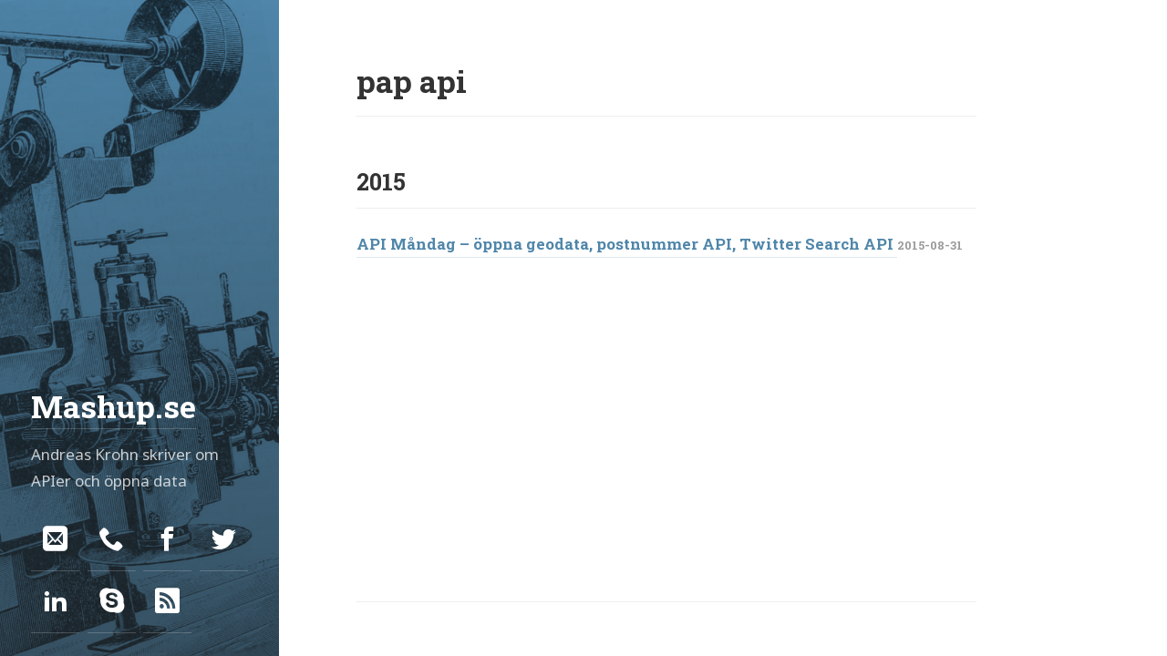

--- FILE ---
content_type: text/html
request_url: http://mashup.se/tag/pap-api/
body_size: 5304
content:
<!DOCTYPE html>
<html lang="en"><!--
 __  __                __                                     __
/\ \/\ \              /\ \             __                    /\ \
\ \ \_\ \   __  __    \_\ \      __   /\_\      __       ___ \ \ \/'\
 \ \  _  \ /\ \/\ \   /'_` \   /'__`\ \/\ \   /'__`\    /'___\\ \ , <
  \ \ \ \ \\ \ \_\ \ /\ \L\ \ /\  __/  \ \ \ /\ \L\.\_ /\ \__/ \ \ \\`\
   \ \_\ \_\\/`____ \\ \___,_\\ \____\ _\ \ \\ \__/.\_\\ \____\ \ \_\ \_\
    \/_/\/_/ `/___/> \\/__,_ / \/____//\ \_\ \\/__/\/_/ \/____/  \/_/\/_/
                /\___/                \ \____/
                \/__/                  \/___/

Powered by Hydejack v6.6.0 <https://qwtel.com/hydejack/>
--><head> <meta charset="utf-8"> <meta name="viewport" content="width=device-width, initial-scale=1"> <meta name="format-detection" content="telephone=no"> <meta http-equiv="x-ua-compatible" content="ie=edge"> <title>pap api &middot; Mashup.se</title> <meta name="description" content=" "> <link rel="canonical" href="http://mashup.se/tag/pap-api/"> <link rel="alternate" type="application/atom+xml" title="Mashup.se Feed" href="http://mashup.se/feed.xml"> <link rel="prev" href="http://mashup.se/tag/pajdiagram/"> <link rel="next" href="http://mashup.se/tag/papper/"> <link rel="apple-touch-icon" href="/apple-touch-icon.png"> <!-- Place favicon.ico in the root directory --> <link id="_katexJS" rel="dns-prefetch" href="/assets/bower_components/katex/dist/katex.min.js"> <link id="_katexCSS" rel="dns-prefetch" href="/assets/bower_components/katex/dist/katex.min.css"> <!--[if gt IE 8]><!----> <script> WebFontConfig = { google: { families: 'Roboto+Slab:700|Noto+Sans:400,400i,700,700i'.split('|') }, custom: { families: ['icomoon'], urls: ['/assets/icomoon/style.css'] } }; </script> <!--<![endif]--> <script> !function(n,e){function t(n,e){n.onload=function(){this.onerror=this.onload=null,e(null,n)},n.onerror=function(){this.onerror=this.onload=null,e(new Error("Failed to load "+this.src),n)}}function o(n,e){n.onreadystatechange=function(){"complete"!=this.readyState&&"loaded"!=this.readyState||(this.onreadystatechange=null,e(null,n))}}n._loaded=!1,n.loadJSDeferred=function(a,d){function r(){n._loaded=!0;var r=e.createElement("script");r.src=a,d&&(("onload"in r?t:o)(r,d),r.onload||t(r,d));var l=e.getElementsByTagName("script")[0];l.parentNode.insertBefore(r,l)}n._loaded?r():n.addEventListener?n.addEventListener("load",r,!1):n.attachEvent?n.attachEvent("onload",r):n.onload=r}}(window,document); !function(a){"use strict";var b=function(b,c,d){function e(a){return h.body?a():void setTimeout(function(){e(a)})}function f(){i.addEventListener&&i.removeEventListener("load",f),i.media=d||"all"}var g,h=a.document,i=h.createElement("link");if(c)g=c;else{var j=(h.body||h.getElementsByTagName("head")[0]).childNodes;g=j[j.length-1]}var k=h.styleSheets;i.rel="stylesheet",i.href=b,i.media="only x",e(function(){g.parentNode.insertBefore(i,c?g:g.nextSibling)});var l=function(a){for(var b=i.href,c=k.length;c--;)if(k[c].href===b)return a();setTimeout(function(){l(a)})};return i.addEventListener&&i.addEventListener("load",f),i.onloadcssdefined=l,l(f),i};"undefined"!=typeof exports?exports.loadCSS=b:a.loadCSS=b}("undefined"!=typeof global?global:this); !function(a){if(a.loadCSS){var b=loadCSS.relpreload={};if(b.support=function(){try{return a.document.createElement("link").relList.supports("preload")}catch(b){return!1}},b.poly=function(){for(var b=a.document.getElementsByTagName("link"),c=0;c<b.length;c++){var d=b[c];"preload"===d.rel&&"style"===d.getAttribute("as")&&(a.loadCSS(d.href,d,d.getAttribute("media")),d.rel=null)}},!b.support()){b.poly();var c=a.setInterval(b.poly,300);a.addEventListener&&a.addEventListener("load",function(){b.poly(),a.clearInterval(c)}),a.attachEvent&&a.attachEvent("onload",function(){a.clearInterval(c)})}}}(this); window.disablePushState = false; window.disableDrawer = false; </script> <!--[if lt IE 9]> <script src="/assets/bower_components/html5shiv/dist/html5shiv.min.js"></script> <![endif]--> <!--[if gt IE 8]><!----> <style> article, aside, dialog, figcaption, figure, footer, header, hgroup, main, nav, section { display: block; } mark { background: #FF0; color: #000; } * { box-sizing: border-box; } html, body { margin: 0; padding: 0; } html { font-size: 16px; line-height: 1.75; } body { color: #333; background-color: #fff; overflow-y: scroll; } a { text-decoration: none; } .lead { margin-left: -1rem; margin-right: -1rem; } img, .img { display: block; max-width: 100%; margin-bottom: 1rem; border: none; } img.lead, .img.lead { max-width: calc(100% + 2rem); width: calc(100% + 2rem); } h1, h2, h3, h4, h5, h6, .h1, .h2, .h3, .h4, .h5, .h6, .heading { font-weight: bold; text-rendering: optimizeLegibility; } h1, h2, h3, h4, h5, h6, .h1, .h2, .h3, .h4, .h5, .h6 { margin: 3rem 0 1rem; line-height: 1.6; } h1, .h1 { font-size: 2rem; line-height: 1.25; } h2, .h2 { font-size: 1.5rem; } h3, .h3 { font-size: 1.17em; } p { margin-top: 0; margin-bottom: 1rem; } p.lead { font-size: 1.25rem; font-weight: 300; padding: 0 1rem; } ul, ol, dl { margin-top: 0; margin-bottom: 1rem; } ul, ol { padding-left: 1.25rem; } hr { position: relative; margin: 1.5rem 0; border: 0; border-top: 1px solid #eee; } .hr { padding-bottom: .5rem; border-bottom: 1px solid #eee; margin-bottom: 1.5rem; } h4, h5, h6, .h4, .h5, .h6 { margin-bottom: 0.5rem; font-size: 1rem; } table { margin-bottom: 1rem; width: 100%; width: calc(100% + 2rem); margin-left: -1rem; border: 1px solid #e5e5e5; border-collapse: collapse; border-spacing: 0; } td, th { padding: .25rem .5rem; border: 1px solid #e5e5e5; } td:first-child, th:first-child { padding-left: 1rem; } td:last-child, th:last-child { padding-right: 1rem; } thead + tbody, tbody + tbody, tfoot { border-top: 3px double #e5e5e5; } tbody tr:nth-child(odd) td, tbody tr:nth-child(odd) th { background-color: #f9f9f9; } footer { margin-bottom: 2rem; } .page, .post { margin-bottom: 3em; } .page li + li, .post li + li { margin-top: .25rem; } .page > header, .post > header { margin-bottom: 2rem; } .page-title, .post-title { margin-top: 0; } .post-date { display: block; margin-top: -0.5rem; margin-bottom: 1rem; color: #9a9a9a; } .related-posts { padding-left: 0; list-style: none; } .related-posts > li, .related-posts > li + li { margin-top: 1rem; } .related-posts > li > small, .related-posts > li + li > small { font-size: 75%; color: #9a9a9a; } .message { margin-bottom: 1rem; padding: 1rem; color: #787878; background-color: #f9f9f9; margin-left: -1rem; margin-right: -1rem; } /* * Global resets * * Update the foundational and global aspects of the page. */ body, main { /* Prevent side-scrolling on mobile */ position: relative; overflow-x: hidden; } @media screen { body::before { content: ''; width: .5rem; background: #e5e5e5; position: absolute; left: 0; top: 0; bottom: 0; } } @media screen and (min-width: 40em) { html { font-size: 17px; } } @media screen and (min-width: 54em) { html { font-size: 16px; } } @media screen and (min-width: 72em) { html { font-size: 17px; } } @media screen and (min-width: 125em) { html { font-size: 18px; } } .sr-only { display: none; } .clearfix, .sidebar-social::after, .clearafter::after { content: ""; display: table; clear: both; } a, .a { position: relative; padding-bottom: .15rem; border-bottom: 1px solid; } .img { overflow: hidden; background-color: #f9f9f9; } .img > img { margin: 0; width: 100%; height: 100%; } .sixteen-nine { position: relative; } .sixteen-nine::before { display: block; content: ""; width: 100%; padding-top: 56.25%; } .sixteen-nine > * { position: absolute; top: 0; left: 0; right: 0; bottom: 0; } h1 + hr, h2 + hr, h3 + hr, h4 + hr, h5 + hr, h6 + hr { margin-top: 0; } .fade-in { animation-duration: 500ms; animation-name: fade-in; animation-fill-mode: forwards; } @keyframes fade-in { from { transform: translateY(-2rem); opacity: 0; } 50% { transform: translateY(-2rem); opacity: 0; } to { transform: translateY(0); opacity: 1; } } .mb6 { margin-bottom: 6rem; } .sidebar { color: rgba(255, 255, 255, 0.75); text-align: left; /* Sidebar links */ } .sidebar::before { /* make sidebar slightly darker to increase text readability (when using a background image) */ content: ""; position: absolute; z-index: 2; top: 0; left: 0; bottom: 0; right: 0; background: linear-gradient(to bottom, rgba(32, 32, 32, 0) 0%, rgba(32, 32, 32, 0.5) 100%); /* W3C, IE10+, FF16+, Chrome26+, Opera12+, Safari7+ */ } .sidebar a { color: #fff; border-bottom-color: rgba(255, 255, 255, 0.2); } #_yDrawer { position: relative; padding: 1rem 0; } @media screen { #_yDrawer { padding: 2rem 1rem; min-height: 640px; min-height: 100vh; } } @media screen and (min-width: 54em) { #_yDrawer { position: fixed; top: 0; left: 0; bottom: 0; width: 18rem; margin-left: 0; } } @media screen and (min-width: 97.5em) { #_yDrawer { width: calc(50% - 28rem); } } @media screen { #_yDrawer.loaded { min-height: 0; padding: 0; } } .sidebar-bg { position: absolute; top: 0; right: 0; bottom: 0; left: 0; background: #202020 center / cover; } .sidebar-sticky { position: relative; z-index: 3; } @media screen { .sidebar-sticky { position: absolute; right: 2rem; bottom: 1rem; left: auto; max-width: 14rem; } } @media print { .sidebar-sticky { padding: 0 2rem; } } /* About section */ .sidebar-about > h1 { color: #fff; font-size: 2rem; } .sidebar-nav > ul { list-style: none; padding-left: 0; margin-bottom: .5rem; } a.sidebar-nav-item { font-weight: bold; display: block; line-height: 1.75; padding: .25rem 0; border-bottom: 1px solid rgba(255, 255, 255, 0.2); } @media screen { .y-drawer-scrim { z-index: 2; } .y-drawer-content { width: 18rem; left: -17.5rem; z-index: 3; } } @media screen and (min-width: 97.5em) { .y-drawer-content { width: calc(50% - 28rem); } } .sidebar-social { margin-bottom: .5rem; } .sidebar-social > ul { list-style: none; padding-left: 0; margin: 0 -.25rem; } .sidebar-social > ul > li { float: left; margin: 0 .25rem; } .sidebar-social > ul > li > a { display: inline-block; text-align: center; font-size: 1.6rem; line-height: 3rem; width: 3.1249rem; height: 4rem; padding: .5rem 0; } .sidebar-social > ul li + li { margin-top: 0; } .fixed-top { position: fixed; top: 0; left: 0; width: 100%; z-index: 1; } .navbar > .content { padding-top: 0; padding-bottom: 0; min-height: 0; height: 0; } .menu { display: inline-block; padding: 1.75rem 1.5rem; border-bottom: none; margin-left: -1.5rem; color: #9a9a9a !important; } .menu::after { content: "\2630"; } @media screen and (min-width: 54em) { .menu { padding: 1.25rem 1.5rem; position: absolute; left: -9999px; } .menu:focus { position: static; } } .animation-main { pointer-events: none; } .loading { display: none; } @media print { .menu { display: none; } } .animation-main { opacity: 0; will-change: opacity; } .loading { position: absolute; top: 0; right: 0; padding: 5.25rem 4.5rem; transform-origin: top right; transform: scale(0.33); } .content { position: relative; margin-left: auto; margin-right: auto; padding: 5rem 1rem 12rem; } @media screen { .content { max-width: 38rem; padding-left: 1.5rem; min-height: 100vh; } } @media screen and (min-width: 54em) { .content { max-width: 42rem; padding: 4rem 1rem 12rem; margin-left: 22rem; margin-right: 4rem; } } @media screen and (min-width: 72em) { .content { margin-left: 22rem; margin-right: 4rem; } } @media screen and (min-width: 92em) { .content { max-width: 48rem; } } @media screen and (min-width: 97.5em) { .content { margin: auto; } } .me { float: right; width: 6.5rem; height: 6.5rem; margin-left: 1rem; margin-bottom: .5rem; border-radius: 100%; position: relative; } @media screen and (min-width: 40em) { .me { width: 7rem; height: 7rem; } } @media screen and (min-width: 54em) { .me { width: 6.5rem; height: 6.5rem; } } @media screen and (min-width: 60em) { .me { width: 7rem; height: 7rem; } } main > footer { position: absolute; bottom: 0; left: 0; right: 0; padding: 0 1rem; color: #9a9a9a; font-size: smaller; text-align: center; } main > footer > p { margin-bottom: 0; } /* .card, .pagination-item { border-radius: 0!important; } */ /* @media screen { .sidebar-sticky { left: 2rem; max-width: none; } } */ html { font-family: Helvetica, Arial, sans-serif; } h1, h2, h3, h4, h5, h6, .h1, .h2, .h3, .h4, .h5, .h6, .heading { font-family: Helvetica, Arial, sans-serif; } </style> <link id="_stylePreload" rel="preload" as="style" href="/assets/css/hydejack.css?v=6.6.0"> <script>document.getElementById('_stylePreload').onload=function(){this.rel='stylesheet'}</script> <!-- NOTE: These styles interact with JavsScript, so they MUST NOT be changed --> <style id="_pageStyle"> .content a { color: #4f86aa; border-color: rgba(79, 134, 170, 0.2); } .content a:hover { border-color: #4f86aa; } :focus { outline-color: #4f86aa; } ::selection { color: #fff; background: #4f86aa; } ::-moz-selection { color: #fff; background: #4f86aa; } </style> <noscript> <link rel="stylesheet" href="/assets/css/hydejack.css?v=6.6.0"> <link rel="stylesheet" href="https://fonts.googleapis.com/css?family=Roboto+Slab:700|Noto+Sans:400,400i,700,700i"> <style> html { font-family: 'Noto Sans', Helvetica, Arial, sans-serif } h1, h2, h3, h4, h5, h6, .h1, .h2, .h3, .h4, .h5, .h6, .heading { font-family: 'Roboto Slab', Helvetica, Arial, sans-serif } </style> <link rel="stylesheet" href="/assets/icomoon/style.css"> </noscript> <!--<![endif]--> <meta property="og:url" content="http://mashup.se" /> <meta property="og:type" content="article" /> <meta property="og:title" content="pap api" /> <meta property="og:description" content=" " /> <meta property="og:image" content="http://mashup.se" /> <!--[if gt IE 8]><!----> <script async src="/assets/bower_components/webfontloader/webfontloader.js"></script> <!--<![endif]--> </head> <body> <div class="navbar fixed-top"> <div class="content"> <span class="sr-only">Jump to:</span> <a id="_menu" class="menu no-hover" href="#_title"> <span class="sr-only">Menu</span> </a> </div> </div> <div id="_yPushState"> <div class="fade-in"> <main id="_main" class="content" role="main" data-color="#4f86aa" data-image="/assets/mashup.png"> <header> <h1 class="page-title">pap api</h1> <div class="hr" style="padding-bottom:0"></div> </header> <hr class="sr-only"/> <h2 id="y2015" class="hr">2015</h2> <ul class="related-posts"> <li class="h4"> <a href="/nyheter/apimandag-2015-08-31/" data-flip="title"> <span>API Måndag &#8211; öppna geodata, postnummer API, Twitter Search API</span> </a> <small><time datetime="2015-08-31T11:08:01+02:00"> 2015-08-31 </time></small> </li> </ul> <footer> <hr/> </footer> </main> </div> <div id="_yDrawer"> <div id="_sidebar" class="sidebar"> <div class="sidebar-bg" style="background-color:#4f86aa;background-image:url(/assets/mashup.png)"></div> <header class="sidebar-sticky" role="banner"> <div class="sidebar-about"> <h1><a id="_title" href="/">Mashup.se</a></h1> <p>Andreas Krohn skriver om APIer och öppna data</p> </div> <nav class="sidebar-nav heading" role="navigation"> <span class="sr-only">Navigation:</span> <ul> </ul> </nav> <div class="sidebar-social"> <span class="sr-only">Social:</span> <ul> <li> <a href="mailto:<andreas@dopter.se>" title="Email"> <span class="icon-mail"></span> <span class="sr-only">Email</span> </a> </li> <li> <a href="tel:+46709780794" title="Phone"> <span class="icon-phone"></span> <span class="sr-only">Phone</span> </a> </li> <li> <a href="https://facebook.com/andreaskrohn" title="Facebook"> <span class="icon-facebook"></span> <span class="sr-only">Facebook</span> </a> </li> <li> <a href="https://twitter.com/andreaskrohn" title="Twitter"> <span class="icon-twitter"></span> <span class="sr-only">Twitter</span> </a> </li> <li> <a href="https://www.linkedin.com/in/andreas-krohn" title="LinkedIn"> <span class="icon-linkedin2"></span> <span class="sr-only">LinkedIn</span> </a> </li> <li> <a href="andreasdigitalistic" title="Skype"> <span class="icon-skype"></span> <span class="sr-only">Skype</span> </a> </li> <li> <a href="https://mashup.se/feed.xml" title="RSS"> <span class="icon-rss2"></span> <span class="sr-only">RSS</span> </a> </li> </ul> </div> </header> </div> </div> </div> <script> window.ga=window.ga||function(){(ga.q=ga.q||[]).push(arguments)};ga.l=+new Date; ga('create', 'UA-1790600-3', 'auto'); ga('send', 'pageview'); loadJSDeferred('https://www.google-analytics.com/analytics.js'); </script> <!--[if gt IE 9]><!----> <script>loadJSDeferred('/assets/js/hydejack.js?v=6.6.0');</script> <!--<![endif]--> </body>
</html>


--- FILE ---
content_type: text/css
request_url: http://mashup.se/assets/css/hydejack.css?v=6.6.0
body_size: 4485
content:

/*!
 *  __  __                __                                     __
 * /\ \/\ \              /\ \             __                    /\ \
 * \ \ \_\ \   __  __    \_\ \      __   /\_\      __       ___ \ \ \/'\
 *  \ \  _  \ /\ \/\ \   /'_` \   /'__`\ \/\ \   /'__`\    /'___\\ \ , <
 *   \ \ \ \ \\ \ \_\ \ /\ \L\ \ /\  __/  \ \ \ /\ \L\.\_ /\ \__/ \ \ \\`\
 *    \ \_\ \_\\/`____ \\ \___,_\\ \____\ _\ \ \\ \__/.\_\\ \____\ \ \_\ \_\
 *     \/_/\/_/ `/___/> \\/__,_ / \/____//\ \_\ \\/__/\/_/ \/____/  \/_/\/_/
 *                 /\___/                \ \____/
 *                 \/__/                  \/___/
 *
 * Powered by Hydejack v6.6.0 <https://qwtel.com/hydejack/>
 */
* {
  -webkit-box-sizing: border-box;
  -moz-box-sizing: border-box;
  box-sizing: border-box;
  -webkit-tap-highlight-color: transparent; }

@media print {
  a::after {
    content: " (" attr(href) ") ";
    font-size: smaller; } }
h1 + h2, .h1 + .h2, h1 + .h2, .h1 + h2,
h2 + h3, .h2 + .h3, h2 + .h3, .h2 + h3,
h3 + h4, .h3 + .h4, h3 + .h4, .h3 + h4,
h4 + h5, .h4 + .h5, h4 + .h5, .h4 + h5,
h5 + h6, .h5 + .h6, h5 + .h6, .h5 + h6 {
  margin-top: 0; }

dt {
  font-weight: bold; }

dd {
  margin-bottom: .5rem; }

abbr {
  font-size: 85%;
  font-weight: bold;
  color: #555;
  text-transform: uppercase; }
  abbr[title] {
    cursor: help;
    border-bottom: 1px dotted #e5e5e5; }

blockquote {
  padding: .5rem 1rem;
  margin: .8rem 0;
  color: #7a7a7a;
  border-left: 0.25rem solid #e5e5e5; }
  blockquote.lead {
    font-size: 1.25rem;
    font-weight: 300;
    margin-top: 1.5rem;
    margin-bottom: 1.5rem;
    border-left-width: 0.4rem; }
  blockquote p:last-child {
    margin-bottom: 0; }

.faded, .read-more {
  color: #9a9a9a; }

.read-more {
  margin-top: 2rem; }
  .read-more::after {
    content: " \2192"; }

table.scroll-table {
  display: block;
  vertical-align: top;
  overflow-x: auto;
  white-space: nowrap;
  border: none;
  -webkit-overflow-scrolling: touch; }

table.flip-table {
  display: flex;
  overflow: hidden;
  background: none;
  border: none;
  border-top: 1px solid #e5e5e5;
  border-bottom: 1px solid #e5e5e5; }
  table.flip-table thead {
    display: flex;
    flex-shrink: 0;
    min-width: min-content;
    margin-right: 1px; }
    table.flip-table thead th {
      padding-left: 1rem; }
  table.flip-table tbody {
    display: flex;
    position: relative;
    overflow-x: auto;
    overflow-y: hidden;
    -webkit-overflow-scrolling: touch;
    border-top: none; }
  table.flip-table tr {
    display: flex;
    flex-direction: column;
    min-width: min-content;
    flex-shrink: 0; }
    table.flip-table tr td {
      border-left: none; }
    table.flip-table tr:first-child td {
      border-left: 1px solid #e5e5e5; }
    table.flip-table tr:last-child td {
      padding-right: 1rem;
      border-right: 1px solid #e5e5e5; }
  table.flip-table td, table.flip-table th {
    display: block;
    border-bottom: none; }
    table.flip-table td:first-child, table.flip-table th:first-child {
      padding-left: .5rem;
      border-top: none; }
    table.flip-table td:last-child, table.flip-table th:last-child {
      padding-right: .5rem; }

@media screen and (max-width: 72em) {
  table.scroll-table-small {
    display: block;
    vertical-align: top;
    overflow-x: auto;
    white-space: nowrap;
    border: none;
    -webkit-overflow-scrolling: touch; }

  table.flip-table-small {
    display: flex;
    overflow: hidden;
    background: none;
    border: none;
    border-top: 1px solid #e5e5e5;
    border-bottom: 1px solid #e5e5e5; }
    table.flip-table-small thead {
      display: flex;
      flex-shrink: 0;
      min-width: min-content;
      margin-right: 1px; }
      table.flip-table-small thead th {
        padding-left: 1rem; }
    table.flip-table-small tbody {
      display: flex;
      position: relative;
      overflow-x: auto;
      overflow-y: hidden;
      -webkit-overflow-scrolling: touch;
      border-top: none; }
    table.flip-table-small tr {
      display: flex;
      flex-direction: column;
      min-width: min-content;
      flex-shrink: 0; }
      table.flip-table-small tr td {
        border-left: none; }
      table.flip-table-small tr:first-child td {
        border-left: 1px solid #e5e5e5; }
      table.flip-table-small tr:last-child td {
        padding-right: 1rem;
        border-right: 1px solid #e5e5e5; }
    table.flip-table-small td, table.flip-table-small th {
      display: block;
      border-bottom: none; }
      table.flip-table-small td:first-child, table.flip-table-small th:first-child {
        padding-left: .5rem;
        border-top: none; }
      table.flip-table-small td:last-child, table.flip-table-small th:last-child {
        padding-right: .5rem; } }
a[href^="#fn:"],
a[href^="#fnref:"] {
  margin-left: .1rem;
  font-weight: bold; }

sup {
  line-height: 1; }

.footnotes {
  margin-top: 3rem; }
  .footnotes > ol {
    color: #7a7a7a; }
  .footnotes::before {
    content: "";
    display: block;
    margin: 1.5rem 0;
    border: 0;
    border-top: 1px solid #eee;
    border-bottom: 1px solid #fff; }

code, pre {
  font-family: Menlo, Monaco, Consolas, monospace; }

code {
  padding: .25em .5em;
  font-size: .85em;
  background-color: rgba(0, 0, 0, 0.03); }

pre {
  margin-top: 0;
  margin-bottom: 1rem;
  display: block;
  line-height: 1.1;
  /* Prevent code linebreaks and allow side-scrolling (much better readability on mobile) */
  overflow-x: auto;
  -webkit-overflow-scrolling: touch;
  /* Make code same width as regular text, and scroll the full page width on mobile */
  margin-left: -1rem;
  margin-right: -1rem;
  padding: 1rem;
  background-color: #f9f9f9;
  backface-visibility: hidden; }

pre code {
  padding: 0;
  color: inherit;
  background-color: transparent; }

figure, .figure {
  margin-left: 0;
  margin-right: 0; }
  figure > *:first-child, .figure > *:first-child {
    padding: 1rem;
    background-color: rgba(0, 0, 0, 0.05); }
  figure > figcaption, figure > .figcaption, .figure > figcaption, .figure > .figcaption {
    font-size: smaller;
    color: #9a9a9a;
    text-align: center;
    font-style: italic;
    margin-top: 0.5rem;
    padding: 0 1rem; }

.highlight {
  margin-bottom: 1rem; }

hr.dingbat {
  border: 0; }

hr.dingbat::after {
  content: "\2756";
  display: block;
  text-align: center;
  font-size: 1.5rem;
  color: #ddd; }

.pagination {
  margin: 0 -1.5rem 1rem;
  color: #ccc;
  text-align: center;
  margin-left: -1rem;
  margin-right: -1rem; }
  .pagination > ul {
    list-style: none;
    padding: 0; }

.pagination-item > * {
  display: block;
  padding: .25rem 1rem;
  border: solid #eee;
  border-width: 1px 0; }
.pagination-item > a, .pagination-item > a:hover, .pagination-item > a:focus {
  border-color: #eee !important; }
.pagination-item:first-child > * {
  margin-bottom: -1px; }
.pagination-item > a:hover, .pagination-item a:focus {
  background-color: #f5f5f5;
  border-bottom: 1px solid #eee; }

@media (min-width: 23.5em) {
  .pagination {
    margin: 3rem 0; }

  .pagination-item > * {
    float: left;
    width: 50%;
    border-width: 1px; }
  .pagination-item:first-child > * {
    margin-bottom: 0;
    border-top-left-radius: 0.25rem;
    border-bottom-left-radius: 0.25rem; }
  .pagination-item:last-child > * {
    margin-left: -1px;
    border-top-right-radius: 0.25rem;
    border-bottom-right-radius: 0.25rem; } }
/*
 * Global resets
 *
 * Update the foundational and global aspects of the page.
 */
body, main {
  /* Prevent side-scrolling on mobile */
  -webkit-text-size-adjust: 100%;
  -ms-text-size-adjust: 100%; }

@media print {
  html {
    font-size: 16px; } }
.sr-only {
  display: unset;
  position: absolute;
  width: 1px;
  height: 1px;
  padding: 0;
  margin: -1px;
  overflow: hidden;
  clip: rect(0, 0, 0, 0);
  border: 0; }

a, .a {
  transition: color 500ms, border-color 250ms; }
  a:hover, a:focus, .a:hover, .a:focus {
    text-decoration: none;
    transition: color 500ms, border-color 50ms; }
  a.no-hover, .a.no-hover {
    border-bottom: none;
    padding-bottom: none;
    transition: none; }
    a.no-hover:hover, a.no-hover:focus, .a.no-hover:hover, .a.no-hover:focus {
      transition: none; }

.img {
  background-position: center;
  background-repeat: no-repeat;
  background-image: url("[data-uri]"); }
  .img > img {
    object-fit: cover;
    object-position: center; }

.author {
  margin-top: 3rem; }

.sidebar {
  /* Sidebar links */ }
  .sidebar::before {
    /* make sidebar slightly darker to increase text readability (when using a background image) */
    /* Permalink - use to edit and share this gradient: http://colorzilla.com/gradient-editor/#202020+0,202020+100&0+0,0.5+100 */
    background: -moz-linear-gradient(top, rgba(32, 32, 32, 0) 0%, rgba(32, 32, 32, 0.5) 100%);
    /* FF3.6-15 */
    background: -webkit-linear-gradient(top, rgba(32, 32, 32, 0) 0%, rgba(32, 32, 32, 0.5) 100%);
    /* Chrome10-25,Safari5.1-6 */
    background: linear-gradient(to bottom, rgba(32, 32, 32, 0) 0%, rgba(32, 32, 32, 0.5) 100%);
    /* W3C, IE10+, FF16+, Chrome26+, Opera12+, Safari7+ */
    filter: progid:DXImageTransform.Microsoft.gradient( startColorstr='#00202020', endColorstr='#80202020',GradientType=0 );
    /* IE6-9 */ }
  .sidebar a:hover, .sidebar a:focus {
    border-bottom-color: #fff; }

@media print {
  .sidebar {
    page-break-inside: avoid; }

  .sidebar-nav, .sidebar-social {
    display: none; } }
@media screen {
  header, body::before {
    backface-visibility: hidden; } }
.sidebar-social > ul > li > a::after {
  display: none; }

article .katex-display, article div.MathJax_Preview {
  /* Prevent code linebreaks and allow side-scrolling (much better readability on mobile) */
  overflow-x: auto;
  -webkit-overflow-scrolling: touch;
  margin-left: -1rem;
  margin-right: -1rem;
  padding: 1rem;
  background-color: #f9f9f9;
  backface-visibility: hidden; }
article div.MathJax_Preview {
  font-family: Menlo, Monaco, Consolas, monospace;
  font-size: .75em;
  line-height: 1.45;
  white-space: pre;
  margin-bottom: 1rem; }
article span.MathJax_Preview {
  font-family: Menlo, Monaco, Consolas, monospace;
  padding: .25em .5em;
  font-size: .85em;
  background-color: rgba(0, 0, 0, 0.03); }

.MathJax_Preview:empty {
  display: none;
  visibility: hidden; }

/*
 * GitHub style for Pygments syntax highlighter, for use with Jekyll
 * Courtesy of GitHub.com
 */
.highlight .c {
  color: #999988;
  font-style: italic; }

.highlight .err {
  color: #a61717;
  background-color: #e3d2d2; }

.highlight .k {
  font-weight: bold; }

.highlight .o {
  font-weight: bold; }

.highlight .cm {
  color: #999988;
  font-style: italic; }

.highlight .cp {
  color: #999999;
  font-weight: bold; }

.highlight .c1 {
  color: #999988;
  font-style: italic; }

.highlight .cs {
  color: #999999;
  font-weight: bold;
  font-style: italic; }

.highlight .gd {
  color: #000000;
  background-color: #ffdddd; }

.highlight .gd .x {
  color: #000000;
  background-color: #ffaaaa; }

.highlight .ge {
  font-style: italic; }

.highlight .gr {
  color: #aa0000; }

.highlight .gh {
  color: #999999; }

.highlight .gi {
  color: #000000;
  background-color: #ddffdd; }

.highlight .gi .x {
  color: #000000;
  background-color: #aaffaa; }

.highlight .go {
  color: #888888; }

.highlight .gp {
  color: #555555; }

.highlight .gs {
  font-weight: bold; }

.highlight .gu {
  color: #800080;
  font-weight: bold; }

.highlight .gt {
  color: #aa0000; }

.highlight .kc {
  font-weight: bold; }

.highlight .kd {
  font-weight: bold; }

.highlight .kn {
  font-weight: bold; }

.highlight .kp {
  font-weight: bold; }

.highlight .kr {
  font-weight: bold; }

.highlight .kt {
  color: #445588;
  font-weight: bold; }

.highlight .m {
  color: #009999; }

.highlight .s {
  color: #dd1144; }

.highlight .n {
  color: #333333; }

.highlight .na {
  color: teal; }

.highlight .nb {
  color: #0086b3; }

.highlight .nc {
  color: #445588;
  font-weight: bold; }

.highlight .no {
  color: teal; }

.highlight .ni {
  color: purple; }

.highlight .ne {
  color: #990000;
  font-weight: bold; }

.highlight .nf {
  color: #990000;
  font-weight: bold; }

.highlight .nn {
  color: #555555; }

.highlight .nt {
  color: navy; }

.highlight .nv {
  color: teal; }

.highlight .ow {
  font-weight: bold; }

.highlight .w {
  color: #bbbbbb; }

.highlight .mf {
  color: #009999; }

.highlight .mh {
  color: #009999; }

.highlight .mi {
  color: #009999; }

.highlight .mo {
  color: #009999; }

.highlight .sb {
  color: #dd1144; }

.highlight .sc {
  color: #dd1144; }

.highlight .sd {
  color: #dd1144; }

.highlight .s2 {
  color: #dd1144; }

.highlight .se {
  color: #dd1144; }

.highlight .sh {
  color: #dd1144; }

.highlight .si {
  color: #dd1144; }

.highlight .sx {
  color: #dd1144; }

.highlight .sr {
  color: #009926; }

.highlight .s1 {
  color: #dd1144; }

.highlight .ss {
  color: #990073; }

.highlight .bp {
  color: #999999; }

.highlight .vc {
  color: teal; }

.highlight .vg {
  color: teal; }

.highlight .vi {
  color: teal; }

.highlight .il {
  color: #009999; }

.highlight .gc {
  color: #999;
  background-color: #EAF2F5; }

.sk-folding-cube {
  margin: 20px auto;
  width: 40px;
  height: 40px;
  position: relative;
  -webkit-transform: rotateZ(45deg);
  transform: rotateZ(45deg); }

.sk-folding-cube .sk-cube {
  float: left;
  width: 50%;
  height: 50%;
  position: relative;
  -webkit-transform: scale(1.1);
  -ms-transform: scale(1.1);
  transform: scale(1.1); }

.sk-folding-cube .sk-cube:before {
  content: '';
  position: absolute;
  top: 0;
  left: 0;
  width: 100%;
  height: 100%;
  background-color: #9a9a9a;
  -webkit-animation: sk-foldCubeAngle 2.4s infinite linear both;
  animation: sk-foldCubeAngle 2.4s infinite linear both;
  -webkit-transform-origin: 100% 100%;
  -ms-transform-origin: 100% 100%;
  transform-origin: 100% 100%; }

.sk-folding-cube .sk-cube2 {
  -webkit-transform: scale(1.1) rotateZ(90deg);
  transform: scale(1.1) rotateZ(90deg); }

.sk-folding-cube .sk-cube3 {
  -webkit-transform: scale(1.1) rotateZ(180deg);
  transform: scale(1.1) rotateZ(180deg); }

.sk-folding-cube .sk-cube4 {
  -webkit-transform: scale(1.1) rotateZ(270deg);
  transform: scale(1.1) rotateZ(270deg); }

.sk-folding-cube .sk-cube2:before {
  -webkit-animation-delay: 0.3s;
  animation-delay: 0.3s; }

.sk-folding-cube .sk-cube3:before {
  -webkit-animation-delay: 0.6s;
  animation-delay: 0.6s; }

.sk-folding-cube .sk-cube4:before {
  -webkit-animation-delay: 0.9s;
  animation-delay: 0.9s; }

@-webkit-keyframes sk-foldCubeAngle {
  0%, 10% {
    -webkit-transform: perspective(140px) rotateX(-180deg);
    transform: perspective(140px) rotateX(-180deg);
    opacity: 0; }
  25%, 75% {
    -webkit-transform: perspective(140px) rotateX(0deg);
    transform: perspective(140px) rotateX(0deg);
    opacity: 1; }
  90%, 100% {
    -webkit-transform: perspective(140px) rotateY(180deg);
    transform: perspective(140px) rotateY(180deg);
    opacity: 0; } }
@keyframes sk-foldCubeAngle {
  0%, 10% {
    -webkit-transform: perspective(140px) rotateX(-180deg);
    transform: perspective(140px) rotateX(-180deg);
    opacity: 0; }
  25%, 75% {
    -webkit-transform: perspective(140px) rotateX(0deg);
    transform: perspective(140px) rotateX(0deg);
    opacity: 1; }
  90%, 100% {
    -webkit-transform: perspective(140px) rotateY(180deg);
    transform: perspective(140px) rotateY(180deg);
    opacity: 0; } }
.wf-active {
  font-family: 'Noto Sans', Helvetica, Arial, sans-serif; }
  .wf-active h1, .wf-active h2, .wf-active h3, .wf-active h4, .wf-active h5, .wf-active h6, .wf-active .h1, .wf-active .h2, .wf-active .h3, .wf-active .h4, .wf-active .h5, .wf-active .h6, .wf-active .heading {
    font-family: 'Roboto Slab', Helvetica, Arial, sans-serif; }



--- FILE ---
content_type: text/css
request_url: http://mashup.se/assets/icomoon/style.css
body_size: 1028
content:
@font-face {
  font-family: 'icomoon';
  src:  url('fonts/icomoon.eot?vlhmtr');
  src:  url('fonts/icomoon.eot?vlhmtr#iefix') format('embedded-opentype'),
    url('fonts/icomoon.ttf?vlhmtr') format('truetype'),
    url('fonts/icomoon.woff?vlhmtr') format('woff'),
    url('fonts/icomoon.svg?vlhmtr#icomoon') format('svg');
  font-weight: normal;
  font-style: normal;
}

[class^="icon-"], [class*=" icon-"] {
  /* use !important to prevent issues with browser extensions that change fonts */
  font-family: 'icomoon' !important;
  speak: none;
  font-style: normal;
  font-weight: normal;
  font-variant: normal;
  text-transform: none;
  line-height: 1;

  /* Better Font Rendering =========== */
  -webkit-font-smoothing: antialiased;
  -moz-osx-font-smoothing: grayscale;
}

.icon-book:before {
  content: "\e91f";
}
.icon-library:before {
  content: "\e921";
}
.icon-phone:before {
  content: "\e942";
}
.icon-envelop:before {
  content: "\e945";
}
.icon-location:before {
  content: "\e947";
}
.icon-bubbles:before {
  content: "\e96c";
}
.icon-quotes-right:before {
  content: "\e978";
}
.icon-wrench:before {
  content: "\e991";
}
.icon-trophy:before {
  content: "\e99e";
}
.icon-briefcase:before {
  content: "\e9ae";
}
.icon-earth:before {
  content: "\e9ca";
}
.icon-link:before {
  content: "\e9cb";
}
.icon-star-empty:before {
  content: "\e9d7";
}
.icon-star-half:before {
  content: "\e9d8";
}
.icon-star-full:before {
  content: "\e9d9";
}
.icon-heart:before {
  content: "\e9da";
}
.icon-new-tab:before {
  content: "\ea7e";
}
.icon-amazon:before {
  content: "\ea87";
}
.icon-google:before {
  content: "\ea88";
}
.icon-google-plus:before {
  content: "\ea8b";
}
.icon-google-drive:before {
  content: "\ea8f";
}
.icon-facebook:before {
  content: "\ea90";
}
.icon-instagram:before {
  content: "\ea92";
}
.icon-whatsapp:before {
  content: "\ea93";
}
.icon-spotify:before {
  content: "\ea94";
}
.icon-telegram:before {
  content: "\ea95";
}
.icon-twitter:before {
  content: "\ea96";
}
.icon-vine:before {
  content: "\ea97";
}
.icon-vk:before {
  content: "\ea98";
}
.icon-renren:before {
  content: "\ea99";
}
.icon-sina-weibo:before {
  content: "\ea9a";
}
.icon-rss:before {
  content: "\ea9b";
}
.icon-youtube:before {
  content: "\ea9d";
}
.icon-twitch:before {
  content: "\ea9f";
}
.icon-vimeo:before {
  content: "\eaa0";
}
.icon-lanyrd:before {
  content: "\eaa2";
}
.icon-flickr2:before {
  content: "\eaa4";
}
.icon-dribbble:before {
  content: "\eaa7";
}
.icon-behance:before {
  content: "\eaa8";
}
.icon-deviantart:before {
  content: "\eaaa";
}
.icon-500px:before {
  content: "\eaab";
}
.icon-steam:before {
  content: "\eaac";
}
.icon-dropbox:before {
  content: "\eaae";
}
.icon-onedrive:before {
  content: "\eaaf";
}
.icon-github:before {
  content: "\eab0";
}
.icon-npm:before {
  content: "\eab1";
}
.icon-basecamp:before {
  content: "\eab2";
}
.icon-trello:before {
  content: "\eab3";
}
.icon-wordpress:before {
  content: "\eab4";
}
.icon-joomla:before {
  content: "\eab5";
}
.icon-ello:before {
  content: "\eab6";
}
.icon-blogger:before {
  content: "\eab7";
}
.icon-tumblr:before {
  content: "\eab9";
}
.icon-yahoo:before {
  content: "\eabb";
}
.icon-soundcloud:before {
  content: "\eac3";
}
.icon-skype:before {
  content: "\eac5";
}
.icon-reddit:before {
  content: "\eac6";
}
.icon-hackernews:before {
  content: "\eac7";
}
.icon-wikipedia:before {
  content: "\eac8";
}
.icon-linkedin2:before {
  content: "\eaca";
}
.icon-lastfm:before {
  content: "\eacb";
}
.icon-delicious:before {
  content: "\eacd";
}
.icon-stumbleupon:before {
  content: "\eace";
}
.icon-stackoverflow:before {
  content: "\ead0";
}
.icon-pinterest2:before {
  content: "\ead2";
}
.icon-xing2:before {
  content: "\ead4";
}
.icon-flattr:before {
  content: "\ead5";
}
.icon-foursquare:before {
  content: "\ead6";
}
.icon-yelp:before {
  content: "\ead7";
}
.icon-paypal:before {
  content: "\ead8";
}
.icon-mail:before {
  content: "\ea83";
}
.icon-rss2:before {
  content: "\ea9c";
}
.icon-box-add:before {
  content: "\e95e";
}


--- FILE ---
content_type: text/javascript
request_url: http://mashup.se/assets/js/hydejack.js?v=6.6.0
body_size: 63712
content:
/*!
 *  __  __                __                                     __
 * /\ \/\ \              /\ \             __                    /\ \
 * \ \ \_\ \   __  __    \_\ \      __   /\_\      __       ___ \ \ \/'\
 *  \ \  _  \ /\ \/\ \   /'_` \   /'__`\ \/\ \   /'__`\    /'___\\ \ , <
 *   \ \ \ \ \\ \ \_\ \ /\ \L\ \ /\  __/  \ \ \ /\ \L\.\_ /\ \__/ \ \ \\`\
 *    \ \_\ \_\\/`____ \\ \___,_\\ \____\ _\ \ \\ \__/.\_\\ \____\ \ \_\ \_\
 *     \/_/\/_/ `/___/> \\/__,_ / \/____//\ \_\ \\/__/\/_/ \/____/  \/_/\/_/
 *                 /\___/                \ \____/
 *                 \/__/                  \/___/
 *
 * Powered by Hydejack v6.6.0 <https://qwtel.com/hydejack/>
 */
!function t(e,r,n){function i(s,a){if(!r[s]){if(!e[s]){var u="function"==typeof require&&require;if(!a&&u)return u(s,!0);if(o)return o(s,!0);var c=new Error("Cannot find module '"+s+"'");throw c.code="MODULE_NOT_FOUND",c}var l=r[s]={exports:{}};e[s][0].call(l.exports,function(t){var r=e[s][1][t];return i(r||t)},l,l.exports,t,e,r,n)}return r[s].exports}for(var o="function"==typeof require&&require,s=0;s<n.length;s++)i(n[s]);return i}({1:[function(t,e,r){"use strict";var n="function"==typeof Symbol&&"symbol"==typeof Symbol.iterator?function(t){return typeof t}:function(t){return t&&"function"==typeof Symbol&&t.constructor===Symbol&&t!==Symbol.prototype?"symbol":typeof t};!function(t,e,r){function i(t,e){return(void 0===t?"undefined":n(t))===e}function o(t){return t.replace(/([a-z])-([a-z])/g,function(t,e,r){return e+r.toUpperCase()}).replace(/^-/,"")}function s(){return"function"!=typeof e.createElement?e.createElement(arguments[0]):x?e.createElementNS.call(e,"http://www.w3.org/2000/svg",arguments[0]):e.createElement.apply(e,arguments)}function a(){var t=e.body;return t||(t=s(x?"svg":"body"),t.fake=!0),t}function u(t,r,n,i){var o,u,c,l,h="modernizr",f=s("div"),p=a();if(parseInt(n,10))for(;n--;)(c=s("div")).id=i?i[n]:h+(n+1),f.appendChild(c);return o=s("style"),o.type="text/css",o.id="s"+h,(p.fake?p:f).appendChild(o),p.appendChild(f),o.styleSheet?o.styleSheet.cssText=t:o.appendChild(e.createTextNode(t)),f.id=h,p.fake&&(p.style.background="",p.style.overflow="hidden",l=S.style.overflow,S.style.overflow="hidden",S.appendChild(p)),u=r(f,t),p.fake?(p.parentNode.removeChild(p),S.style.overflow=l,S.offsetHeight):f.parentNode.removeChild(f),!!u}function c(t,e){return!!~(""+t).indexOf(e)}function l(t,e){return function(){return t.apply(e,arguments)}}function h(t,e,r){var n;for(var o in t)if(t[o]in e)return!1===r?t[o]:(n=e[t[o]],i(n,"function")?l(n,r||e):n);return!1}function f(t){return t.replace(/([A-Z])/g,function(t,e){return"-"+e.toLowerCase()}).replace(/^ms-/,"-ms-")}function p(e,r,n){var i;if("getComputedStyle"in t){i=getComputedStyle.call(t,e,r);var o=t.console;null!==i?n&&(i=i.getPropertyValue(n)):o&&o[o.error?"error":"log"].call(o,"getComputedStyle returning null, its possible modernizr test results are inaccurate")}else i=!r&&e.currentStyle&&e.currentStyle[n];return i}function b(e,n){var i=e.length;if("CSS"in t&&"supports"in t.CSS){for(;i--;)if(t.CSS.supports(f(e[i]),n))return!0;return!1}if("CSSSupportsRule"in t){for(var o=[];i--;)o.push("("+f(e[i])+":"+n+")");return o=o.join(" or "),u("@supports ("+o+") { #modernizr { position: absolute; } }",function(t){return"absolute"==p(t,null,"position")})}return r}function d(t,e,n,a){function u(){h&&(delete A.style,delete A.modElem)}if(a=!i(a,"undefined")&&a,!i(n,"undefined")){var l=b(t,n);if(!i(l,"undefined"))return l}for(var h,f,p,d,y,v=["modernizr","tspan","samp"];!A.style&&v.length;)h=!0,A.modElem=s(v.shift()),A.style=A.modElem.style;for(p=t.length,f=0;p>f;f++)if(d=t[f],y=A.style[d],c(d,"-")&&(d=o(d)),A.style[d]!==r){if(a||i(n,"undefined"))return u(),"pfx"!=e||d;try{A.style[d]=n}catch(t){}if(A.style[d]!=y)return u(),"pfx"!=e||d}return u(),!1}function y(t,e,r,n,o){var s=t.charAt(0).toUpperCase()+t.slice(1),a=(t+" "+E.join(s+" ")+s).split(" ");return i(e,"string")||i(e,"undefined")?d(a,e,n,o):(a=(t+" "+M.join(s+" ")+s).split(" "),h(a,e,r))}function v(t,e,n){return y(t,r,r,e,n)}var m=[],g={_version:"3.5.0",_config:{classPrefix:"",enableClasses:!0,enableJSClass:!0,usePrefixes:!0},_q:[],on:function(t,e){var r=this;setTimeout(function(){e(r[t])},0)},addTest:function(t,e,r){m.push({name:t,fn:e,options:r})},addAsyncTest:function(t){m.push({name:null,fn:t})}},_=function(){};_.prototype=g,(_=new _).addTest("eventlistener","addEventListener"in t),_.addTest("history",function(){var e=navigator.userAgent;return(-1===e.indexOf("Android 2.")&&-1===e.indexOf("Android 4.0")||-1===e.indexOf("Mobile Safari")||-1!==e.indexOf("Chrome")||-1!==e.indexOf("Windows Phone")||"file:"===location.protocol)&&(t.history&&"pushState"in t.history)}),_.addTest("queryselector","querySelector"in e&&"querySelectorAll"in e);var w=[],O=g._config.usePrefixes?" -webkit- -moz- -o- -ms- ".split(" "):["",""];g._prefixes=O;var S=e.documentElement;_.addTest("classlist","classList"in S),_.addTest("documentfragment",function(){return"createDocumentFragment"in e&&"appendChild"in S});var x="svg"===S.nodeName.toLowerCase();_.addTest("opacity",function(){var t=s("a").style;return t.cssText=O.join("opacity:.55;"),/^0.55$/.test(t.opacity)}),_.addTest("csspointerevents",function(){var t=s("a").style;return t.cssText="pointer-events:auto","auto"===t.pointerEvents}),_.addTest("cssremunit",function(){var t=s("a").style;try{t.fontSize="3rem"}catch(t){}return/rem/.test(t.fontSize)}),_.addTest("template","content"in s("template"));var j=g.testStyles=u;_.addTest("touchevents",function(){var r;if("ontouchstart"in t||t.DocumentTouch&&e instanceof DocumentTouch)r=!0;else{var n=["@media (",O.join("touch-enabled),("),"heartz",")","{#modernizr{top:9px;position:absolute}}"].join("");j(n,function(t){r=9===t.offsetTop})}return r});var k="Moz O ms Webkit",E=g._config.usePrefixes?k.split(" "):[];g._cssomPrefixes=E;var T=function(e){var n,i=O.length,o=t.CSSRule;if(void 0===o)return r;if(!e)return!1;if(e=e.replace(/^@/,""),(n=e.replace(/-/g,"_").toUpperCase()+"_RULE")in o)return"@"+e;for(var s=0;i>s;s++){var a=O[s];if(a.toUpperCase()+"_"+n in o)return"@-"+a.toLowerCase()+"-"+e}return!1};g.atRule=T;var M=g._config.usePrefixes?k.toLowerCase().split(" "):[];g._domPrefixes=M;var P={elem:s("modernizr")};_._q.push(function(){delete P.elem});var A={style:P.elem.style};_._q.unshift(function(){delete A.style}),g.testAllProps=y;var C=g.prefixed=function(t,e,r){return 0===t.indexOf("@")?T(t):(-1!=t.indexOf("-")&&(t=o(t)),e?y(t,e,r):y(t,"pfx"))};_.addTest("requestanimationframe",!!C("requestAnimationFrame",t),{aliases:["raf"]}),_.addTest("matchmedia",!!C("matchMedia",t)),g.testAllProps=v,_.addTest("cssanimations",v("animationName","a",!0)),_.addTest("csstransforms",function(){return-1===navigator.userAgent.indexOf("Android 2.")&&v("transform","scale(1)",!0)}),function(){var t,e,r,n,o,s;for(var a in m)if(m.hasOwnProperty(a)){if(t=[],(e=m[a]).name&&(t.push(e.name.toLowerCase()),e.options&&e.options.aliases&&e.options.aliases.length))for(r=0;r<e.options.aliases.length;r++)t.push(e.options.aliases[r].toLowerCase());for(n=i(e.fn,"function")?e.fn():e.fn,o=0;o<t.length;o++)1===(s=t[o].split(".")).length?_[s[0]]=n:(!_[s[0]]||_[s[0]]instanceof Boolean||(_[s[0]]=new Boolean(_[s[0]])),_[s[0]][s[1]]=n),w.push((n?"":"no-")+s.join("-"))}}(),delete g.addTest,delete g.addAsyncTest;for(var N=0;N<_._q.length;N++)_._q[N]();t.Modernizr=_}(window,document)},{}],2:[function(t,e,r){"use strict";console.log(" __  __                __                                     __         \r\n/\\ \\/\\ \\              /\\ \\             __                    /\\ \\        \r\n\\ \\ \\_\\ \\   __  __    \\_\\ \\      __   /\\_\\      __       ___ \\ \\ \\/'\\    \r\n \\ \\  _  \\ /\\ \\/\\ \\   /'_` \\   /'__`\\ \\/\\ \\   /'__`\\    /'___\\\\ \\ , <    \r\n  \\ \\ \\ \\ \\\\ \\ \\_\\ \\ /\\ \\L\\ \\ /\\  __/  \\ \\ \\ /\\ \\L\\.\\_ /\\ \\__/ \\ \\ \\\\`\\  \r\n   \\ \\_\\ \\_\\\\/`____ \\\\ \\___,_\\\\ \\____\\ _\\ \\ \\\\ \\__/.\\_\\\\ \\____\\ \\ \\_\\ \\_\\\r\n    \\/_/\\/_/ `/___/> \\\\/__,_ / \\/____//\\ \\_\\ \\\\/__/\\/_/ \\/____/  \\/_/\\/_/\r\n                /\\___/                \\ \\____/                           \r\n                \\/__/                  \\/___/                            "),console.log("Powered by Hydejack v6.6.0 <https://qwtel.com/hydejack/>")},{}],3:[function(t,e,r){"use strict";function n(t){t.style.display="",t.style.visibility=""}Object.defineProperty(r,"__esModule",{value:!0}),r.unhide=void 0,r.hasFeatures=function(t){for(var e=!0,r=0;r<t.length;r+=1){var n=t[r],i=window.Modernizr[n];e=e&&i}return e},r.show=function(t){t.style.display="block",t.style.visibility="visible"},r.hide=function(t){t.style.display="none",t.style.visibility="hidden"},r.unshow=n,r.matches=function(t,e){return(t.matches||t.matchesSelector||t.msMatchesSelector||t.mozMatchesSelector||t.webkitMatchesSelector||t.oMatchesSelector).call(t,e)},r.animate=function(t,e,r){return i.Observable.create(function(n){return t.animate(e,r).addEventListener("finish",function(t){n.next(t),n.complete()}),function(){}})};var i=t("rxjs/Observable");r.unhide=n},{"rxjs/Observable":91}],4:[function(t,e,r){"use strict";function n(t,e){if(!(t instanceof e))throw new TypeError("Cannot call a class as a function")}function i(){var t=(arguments.length>0&&void 0!==arguments[0]?arguments[0]:{}).color,e=void 0===t?"#00f":t;this.rules[0].style.color=e,this.rules[0].style.borderColor=(0,a.default)(e).fade(m).string(),this.rules[1].style.borderColor=e,this.rules[2].style.outlineColor=e,this.rules[3].style.backgroundColor=e}Object.defineProperty(r,"__esModule",{value:!0});var o=function(){function t(t,e){var r=[],n=!0,i=!1,o=void 0;try{for(var s,a=t[Symbol.iterator]();!(n=(s=a.next()).done)&&(r.push(s.value),!e||r.length!==e);n=!0);}catch(t){i=!0,o=t}finally{try{!n&&a.return&&a.return()}finally{if(i)throw o}}return r}return function(e,r){if(Array.isArray(e))return e;if(Symbol.iterator in Object(e))return t(e,r);throw new TypeError("Invalid attempt to destructure non-iterable instance")}}(),s=function(){function t(t,e){for(var r=0;r<e.length;r++){var n=e[r];n.enumerable=n.enumerable||!1,n.configurable=!0,"value"in n&&(n.writable=!0),Object.defineProperty(t,n.key,n)}}return function(e,r,n){return r&&t(e.prototype,r),n&&t(e,n),e}}(),a=function(t){return t&&t.__esModule?t:{default:t}}(t("color")),u=t("rxjs/Observable"),c=t("rxjs/observable/empty"),l=t("rxjs/observable/fromEvent"),h=t("rxjs/observable/timer"),f=t("rxjs/operator/do"),p=t("rxjs/operator/finally"),b=t("rxjs/operator/map"),d=t("rxjs/operator/zip"),y=t("./common"),v=Array.prototype.find,m=.8,g=function(){function t(e){var r,i=e.duration;n(this,t);var o=document.getElementById("_main"),s=document.getElementById("_pageStyle"),a=(r=document.styleSheets,v).call(r,function(t){return t.ownerNode===s});this.sidebar=document.getElementById("_sidebar"),this.duration=i,this.rules=a.cssRules||a.rules,this.prevImage=o.getAttribute("data-image"),this.prevColor=o.getAttribute("data-color")}return s(t,[{key:"fetchImage",value:function(t){var e,r=this,n=t.color,o=t.image;if(o===this.prevImage&&n===this.prevColor)return c.empty.call(u.Observable);var s=void 0;if(""===o||o===this.prevImage)s=h.timer.call(u.Observable,this.duration);else{var a,y=new Image;s=(a=(a=l.fromEvent.call(u.Observable,y,"load"),d.zipProto).call(a,h.timer.call(u.Observable,this.duration),function(t){return t}),p._finally).call(a,function(){y.src=""}),y.src=o}return(e=(e=s,f._do).call(e,function(){i.call(r,t),r.prevImage=o,r.prevColor=n}),b.map).call(e,function(){var t=document.createElement("div");return t.classList.add("sidebar-bg"),t.style.backgroundColor=n,""!==o&&(t.style.backgroundImage="url("+o+")"),t})}},{key:"crossFade",value:function(t){var e,r=o(t,2),n=r[0],i=r[1];return n.parentNode.insertBefore(i,n.nextElementSibling),(e=(0,y.animate)(i,[{opacity:0},{opacity:1}],{duration:this.duration}),p._finally).call(e,function(){return n.parentNode.removeChild(n)})}}]),t}();r.default=g},{"./common":3,color:16,"rxjs/Observable":91,"rxjs/observable/empty":105,"rxjs/observable/fromEvent":106,"rxjs/observable/timer":107,"rxjs/operator/do":111,"rxjs/operator/finally":114,"rxjs/operator/map":115,"rxjs/operator/zip":124}],5:[function(t,e,r){"use strict";function n(){window.isDesktop!==window.matchMedia(u).matches&&(window.isDesktop=!window.isDesktop,window.drawer.persistent=window.isDesktop,window.drawer.jumpTo(window.isDesktop))}function i(t){window.isDesktop||(t.preventDefault(),window.drawer.toggle())}var o=function(t){return t&&t.__esModule?t:{default:t}}(t("y-drawer/src/vanilla")),s=t("./common"),a=["eventlistener","queryselector","matchmedia","requestanimationframe","classlist","opacity","csstransforms","csspointerevents","cssremunit"],u="(min-width: 54em)";if(!window.disableDrawer&&(0,s.hasFeatures)(a)){window.isDesktop=window.matchMedia(u).matches;var c=document.getElementById("_yDrawer");!function(t){window.drawer=t,window.addEventListener("resize",n),document.getElementById("_menu").addEventListener("click",i)}(new o.default(c,{opened:window.isDesktop,persistent:window.isDesktop,transitionDuration:150})),c.classList.add("loaded")}},{"./common":3,"y-drawer/src/vanilla":152}],6:[function(t,e,r){"use strict";function n(t,e){if(!(t instanceof e))throw new TypeError("Cannot call a class as a function")}Object.defineProperty(r,"__esModule",{value:!0});var i=function(){function t(t,e){for(var r=0;r<e.length;r++){var n=e[r];n.enumerable=n.enumerable||!1,n.configurable=!0,"value"in n&&(n.writable=!0),Object.defineProperty(t,n.key,n)}}return function(e,r,n){return r&&t(e.prototype,r),n&&t(e,n),e}}(),o=t("rxjs/Observable"),s=t("rxjs/observable/empty"),a=function(){function t(e){var r=e.animationMain,i=e.duration;n(this,t),this.animationMain=r,this.duration=i}return i(t,null,[{key:"create",value:function(e){for(var r=arguments.length,n=Array(r>1?r-1:0),i=1;i<r;i++)n[i-1]=arguments[i];return null!=t.types[e]?new(Function.prototype.bind.apply(t.types[e],[null].concat(n))):new(Function.prototype.bind.apply(t,[null].concat(n)))}}]),i(t,[{key:"start",value:function(){return this.animationMain.style.opacity=0,this.animationMain.style.willChange="",s.empty.call(o.Observable)}},{key:"ready",value:function(){return s.empty.call(o.Observable)}}]),t}();r.default=a,a.types={}},{"rxjs/Observable":91,"rxjs/observable/empty":105}],7:[function(t,e,r){"use strict";function n(t,e){if(!(t instanceof e))throw new TypeError("Cannot call a class as a function")}function i(t,e){if(!t)throw new ReferenceError("this hasn't been initialised - super() hasn't been called");return!e||"object"!=typeof e&&"function"!=typeof e?t:e}function o(t,e){if("function"!=typeof e&&null!==e)throw new TypeError("Super expression must either be null or a function, not "+typeof e);t.prototype=Object.create(e&&e.prototype,{constructor:{value:t,enumerable:!1,writable:!0,configurable:!0}}),e&&(Object.setPrototypeOf?Object.setPrototypeOf(t,e):t.__proto__=e)}var s=function(){function t(t,e){for(var r=0;r<e.length;r++){var n=e[r];n.enumerable=n.enumerable||!1,n.configurable=!0,"value"in n&&(n.writable=!0),Object.defineProperty(t,n.key,n)}}return function(e,r,n){return r&&t(e.prototype,r),n&&t(e,n),e}}(),a=t("rxjs/Observable"),u=t("rxjs/observable/timer"),c=t("rxjs/operator/do"),l=t("rxjs/operator/finally"),h=t("../common"),f=function(t){return t&&t.__esModule?t:{default:t}}(t("./flip")),p=function(t){function e(){return n(this,e),i(this,(e.__proto__||Object.getPrototypeOf(e)).apply(this,arguments))}return o(e,f.default),s(e,[{key:"start",value:function(t){var e,r=this,n=document.createElement("h1");n.classList.add("page-title"),n.textContent=t.textContent,n.style.transformOrigin="left top",this.animationMain.querySelector(".page").innerHTML="",this.animationMain.querySelector(".page").appendChild(n),this.animationMain.style.position="fixed",this.animationMain.style.opacity=1;var i=t.getBoundingClientRect(),o=parseInt(getComputedStyle(t).fontSize,10),s=n.getBoundingClientRect(),a=parseInt(getComputedStyle(n).fontSize,10),u=i.left-s.left,l=i.top-s.top,f=o/a;return t.style.opacity=0,(e=(0,h.animate)(n,[{transform:"translate3d("+u+"px, "+l+"px, 0) scale("+f+")"},{transform:"translate3d(0, 0, 0) scale(1)"}],{duration:this.duration,easing:"cubic-bezier(0,0,0.32,1)"}),c._do).call(e,function(){r.animationMain.style.position="absolute"})}},{key:"ready",value:function(t){var e,r=this;this.animationMain.style.willChange="opacity";var n=t.querySelector(".page-title, .post-title");return null!=n&&(n.style.opacity=0,n.style.willChange="opacity"),(e=(e=u.timer.call(a.Observable,this.duration+100),c._do).call(e,function(){null!=n&&(n.style.opacity=1,n.style.willChange="")}),l._finally).call(e,function(){r.animationMain.style.opacity=0,r.animationMain.style.willChange=""})}}]),e}();f.default.types.title=p},{"../common":3,"./flip":6,"rxjs/Observable":91,"rxjs/observable/timer":107,"rxjs/operator/do":111,"rxjs/operator/finally":114}],8:[function(t,e,r){"use strict";t("core-js/fn/array/for-each"),t("core-js/fn/array/find"),t("core-js/fn/function/bind"),t("core-js/fn/number/constructor"),t("core-js/fn/object/assign"),t("core-js/fn/object/define-property"),t("core-js/fn/object/keys"),t("core-js/fn/array/reduce"),t("web-animations-js"),t("../lib/modernizr-custom"),t("../lib/version"),t("./katex"),t("./drawer"),t("./push-state")},{"../lib/modernizr-custom":1,"../lib/version":2,"./drawer":5,"./katex":9,"./push-state":10,"core-js/fn/array/find":17,"core-js/fn/array/for-each":18,"core-js/fn/array/reduce":19,"core-js/fn/function/bind":20,"core-js/fn/number/constructor":21,"core-js/fn/object/assign":22,"core-js/fn/object/define-property":23,"core-js/fn/object/keys":24,"web-animations-js":148}],9:[function(t,e,r){"use strict";function n(t,e){t.outerHTML=window.katex.renderToString(e,{displayMode:"math/tex; mode=display"===t.type})}function i(t,e){try{var r=t.previousElementSibling;n(t,e),r&&(0,u.matches)(r,".MathJax_Preview")&&(0,u.hide)(r)}catch(t){console.error(t)}finally{t.style.willChange=""}}function o(t){return t.textContent.replace("% <![CDATA[","").replace("%]]>","")}function s(t){Array.prototype.forEach.call(t,function(t){i(t,o(t))})}function a(){if(l){var t=document.querySelectorAll('script[type^="math/tex"]');t.length&&(h&&f?s(t):(loadJSDeferred(document.getElementById("_katexJS").href,function(){(h=!0)&&f&&a()}),loadCSS(document.getElementById("_katexCSS").href).onload=function(){f=!0,h&&f&&a()}))}}Object.defineProperty(r,"__esModule",{value:!0}),r.default=a;var u=t("./common"),c=["eventlistener","queryselector"],l=(0,u.hasFeatures)(c),h=!1,f=!1;a()},{"./common":3}],10:[function(t,e,r){"use strict";function n(t){return t&&t.__esModule?t:{default:t}}function i(){return u._catch.call(this,function(t,e){return console.error(t),e})}var o=function(){function t(t,e){var r=[],n=!0,i=!1,o=void 0;try{for(var s,a=t[Symbol.iterator]();!(n=(s=a.next()).done)&&(r.push(s.value),!e||r.length!==e);n=!0);}catch(t){i=!0,o=t}finally{try{!n&&a.return&&a.return()}finally{if(i)throw o}}return r}return function(e,r){if(Array.isArray(e))return e;if(Symbol.iterator in Object(e))return t(e,r);throw new TypeError("Invalid attempt to destructure non-iterable instance")}}(),s=t("rxjs/Observable"),a=t("rxjs/observable/fromEvent"),u=t("rxjs/operator/catch"),c=t("rxjs/operator/do"),l=t("rxjs/operator/debounceTime"),h=t("rxjs/operator/exhaustMap"),f=t("rxjs/operator/filter"),p=t("rxjs/operator/map"),b=t("rxjs/operator/mergeMap"),d=t("rxjs/operator/pairwise"),y=t("rxjs/operator/share"),v=t("rxjs/operator/startWith"),m=t("rxjs/operator/switchMap"),g=t("rxjs/operator/takeUntil"),_=t("rxjs/operator/zip"),w=n(t("y-push-state/src/vanilla")),O=n(t("elem-dataset")),S=t("./common"),x=n(t("./cross-fader")),j=n(t("./katex")),k=n(t("./flip/flip"));t("./flip/title");var E=["eventlistener","queryselector","requestanimationframe","classlist","documentfragment","history","opacity","cssanimations"];if(!window.disablePushState&&(0,S.hasFeatures)(E)){var T,M=navigator.userAgent.toLowerCase(),P=M.indexOf("safari")>0&&M.indexOf("chrome")<0,A=new x.default({duration:500}),C=document.getElementById("_yPushState"),N=document.createElement("div");N.classList.add("animation-main"),N.classList.add("fixed-top"),N.innerHTML='\n    <div class="content">\n      <div class="page"></div>\n    </div>',C.parentNode.insertBefore(N,C);var R=document.createElement("div");R.classList.add("loading"),R.innerHTML='\n    <span class="sr-only">Loading...</span>\n    <div class="sk-folding-cube">\n      <div class="sk-cube1 sk-cube"></div>\n      <div class="sk-cube2 sk-cube"></div>\n      <div class="sk-cube4 sk-cube"></div>\n      <div class="sk-cube3 sk-cube"></div>\n    </div>\n  ',document.querySelector(".navbar .content").appendChild(R);var F=(T=(T=(T=(T=a.fromEvent.call(s.Observable,C,"y-push-state-start"),p.map).call(T,function(t){return t.detail}),p.map).call(T,function(t){return[t,document.getElementById("_main")]}),c._do).call(T,function(){!window.isDesktop&&window.drawer.opened&&window.drawer.close()}),y.share).call(T),I=(T=(T=a.fromEvent.call(s.Observable,C,"y-push-state-ready"),p.map).call(T,function(t){return t.detail}),y.share).call(T),L=(T=a.fromEvent.call(s.Observable,C,"y-push-state-progress"),p.map).call(T,function(t){return t.detail}),D=(T=(T=a.fromEvent.call(s.Observable,C,"y-push-state-after"),p.map).call(T,function(t){return t.detail}),y.share).call(T);P&&(a.fromEvent.call(s.Observable,window,"popstate").subscribe(function(){document.body.style.minHeight="999999px"}),D.subscribe(function(){document.body.style.minHeight=""})),(T=m.switchMap.call(F,function(t){var e=o(t,1)[0],r=e.event.currentTarget,n=k.default.create(r.getAttribute&&r.getAttribute("data-flip"),{animationMain:N,currentTarget:r,duration:250});return e.flip=n,n.start(r)}),i).call(T).subscribe(),(T=(T=(T=c._do.call(F,function(t){o(t,2)[1].style.opacity=0}),f.filter).call(T,function(t){return"push"===o(t,1)[0].type||!P}),h.exhaustMap).call(T,function(t){var e,r=o(t,2),n=r[0].type,i=r[1];return(e=(e=(0,S.animate)(i,[{opacity:1},{opacity:0}],{duration:250,easing:"cubic-bezier(0,0,0.32,1)"}),c._do).call(e,function(){"push"===n&&window.scroll(0,0)}),_.zipProto).call(e,D)}),i).call(T).subscribe(),(T=c._do.call(L,function(){R.style.display="block"}),i).call(T).subscribe(),(T=(T=(T=c._do.call(I,function(){R.style.display="none"}),f.filter).call(T,function(t){return"push"===t.type||!P}),m.switchMap).call(T,function(t){var e,r=t.flip,n=o(t.content,1)[0];return(e=r.ready(n),g.takeUntil).call(e,F)}),i).call(T).subscribe(),(T=(T=(T=(T=m.switchMap.call(I,function(t){var e,r=o(t.content,1)[0];return(e=A.fetchImage((0,O.default)(r)),g.takeUntil).call(e,F)}),v.startWith).call(T,document.querySelector(".sidebar-bg")),d.pairwise).call(T),b.mergeMap).call(T,A.crossFade.bind(A)),i).call(T).subscribe(),(T=(T=(T=f.filter.call(D,function(t){return"push"===t.type||!P}),p.map).call(T,function(t){return[t,document.querySelector("main")]}),m.switchMap).call(T,function(t){var e=o(t,2)[1];return(0,S.animate)(e,[{transform:"translateY(-2rem)",opacity:0},{transform:"translateY(0)",opacity:1}],{duration:250,easing:"cubic-bezier(0,0,0.32,1)"})}),i).call(T).subscribe(),(T=(T=l.debounceTime.call(D,500),c._do).call(T,function(){window.ga&&window.ga("send","pageview"),(0,j.default)()}),i).call(T).subscribe(),new w.default(C,{replaceIds:["_main"],linkSelector:'a[href^="/"]',scriptSelector:'script:not([type^="math/tex"])',duration:250,noPopDuration:P,scrollRestoration:!P}).startHistory()}},{"./common":3,"./cross-fader":4,"./flip/flip":6,"./flip/title":7,"./katex":9,"elem-dataset":88,"rxjs/Observable":91,"rxjs/observable/fromEvent":106,"rxjs/operator/catch":108,"rxjs/operator/debounceTime":110,"rxjs/operator/do":111,"rxjs/operator/exhaustMap":112,"rxjs/operator/filter":113,"rxjs/operator/map":115,"rxjs/operator/mergeMap":117,"rxjs/operator/pairwise":119,"rxjs/operator/share":120,"rxjs/operator/startWith":121,"rxjs/operator/switchMap":122,"rxjs/operator/takeUntil":123,"rxjs/operator/zip":124,"y-push-state/src/vanilla":265}],11:[function(t,e,r){function n(t,e){return Math.pow(t[0]-e[0],2)+Math.pow(t[1]-e[1],2)+Math.pow(t[2]-e[2],2)}var i=t("color-name"),o={};for(var s in i)i.hasOwnProperty(s)&&(o[i[s]]=s);var a=e.exports={rgb:{channels:3,labels:"rgb"},hsl:{channels:3,labels:"hsl"},hsv:{channels:3,labels:"hsv"},hwb:{channels:3,labels:"hwb"},cmyk:{channels:4,labels:"cmyk"},xyz:{channels:3,labels:"xyz"},lab:{channels:3,labels:"lab"},lch:{channels:3,labels:"lch"},hex:{channels:1,labels:["hex"]},keyword:{channels:1,labels:["keyword"]},ansi16:{channels:1,labels:["ansi16"]},ansi256:{channels:1,labels:["ansi256"]},hcg:{channels:3,labels:["h","c","g"]},apple:{channels:3,labels:["r16","g16","b16"]},gray:{channels:1,labels:["gray"]}};for(var u in a)if(a.hasOwnProperty(u)){if(!("channels"in a[u]))throw new Error("missing channels property: "+u);if(!("labels"in a[u]))throw new Error("missing channel labels property: "+u);if(a[u].labels.length!==a[u].channels)throw new Error("channel and label counts mismatch: "+u);var c=a[u].channels,l=a[u].labels;delete a[u].channels,delete a[u].labels,Object.defineProperty(a[u],"channels",{value:c}),Object.defineProperty(a[u],"labels",{value:l})}a.rgb.hsl=function(t){var e,r,n,i=t[0]/255,o=t[1]/255,s=t[2]/255,a=Math.min(i,o,s),u=Math.max(i,o,s),c=u-a;return u===a?e=0:i===u?e=(o-s)/c:o===u?e=2+(s-i)/c:s===u&&(e=4+(i-o)/c),(e=Math.min(60*e,360))<0&&(e+=360),n=(a+u)/2,r=u===a?0:n<=.5?c/(u+a):c/(2-u-a),[e,100*r,100*n]},a.rgb.hsv=function(t){var e,r,n,i=t[0],o=t[1],s=t[2],a=Math.min(i,o,s),u=Math.max(i,o,s),c=u-a;return r=0===u?0:c/u*1e3/10,u===a?e=0:i===u?e=(o-s)/c:o===u?e=2+(s-i)/c:s===u&&(e=4+(i-o)/c),(e=Math.min(60*e,360))<0&&(e+=360),n=u/255*1e3/10,[e,r,n]},a.rgb.hwb=function(t){var e=t[0],r=t[1],n=t[2],i=a.rgb.hsl(t)[0],o=1/255*Math.min(e,Math.min(r,n));return n=1-1/255*Math.max(e,Math.max(r,n)),[i,100*o,100*n]},a.rgb.cmyk=function(t){var e,r,n,i,o=t[0]/255,s=t[1]/255,a=t[2]/255;return i=Math.min(1-o,1-s,1-a),e=(1-o-i)/(1-i)||0,r=(1-s-i)/(1-i)||0,n=(1-a-i)/(1-i)||0,[100*e,100*r,100*n,100*i]},a.rgb.keyword=function(t){var e=o[t];if(e)return e;var r,s=1/0;for(var a in i)if(i.hasOwnProperty(a)){var u=n(t,i[a]);u<s&&(s=u,r=a)}return r},a.keyword.rgb=function(t){return i[t]},a.rgb.xyz=function(t){var e=t[0]/255,r=t[1]/255,n=t[2]/255;return[100*(.4124*(e=e>.04045?Math.pow((e+.055)/1.055,2.4):e/12.92)+.3576*(r=r>.04045?Math.pow((r+.055)/1.055,2.4):r/12.92)+.1805*(n=n>.04045?Math.pow((n+.055)/1.055,2.4):n/12.92)),100*(.2126*e+.7152*r+.0722*n),100*(.0193*e+.1192*r+.9505*n)]},a.rgb.lab=function(t){var e,r,n,i=a.rgb.xyz(t),o=i[0],s=i[1],u=i[2];return o/=95.047,s/=100,u/=108.883,o=o>.008856?Math.pow(o,1/3):7.787*o+16/116,s=s>.008856?Math.pow(s,1/3):7.787*s+16/116,u=u>.008856?Math.pow(u,1/3):7.787*u+16/116,e=116*s-16,r=500*(o-s),n=200*(s-u),[e,r,n]},a.hsl.rgb=function(t){var e,r,n,i,o,s=t[0]/360,a=t[1]/100,u=t[2]/100;if(0===a)return o=255*u,[o,o,o];e=2*u-(r=u<.5?u*(1+a):u+a-u*a),i=[0,0,0];for(var c=0;c<3;c++)(n=s+1/3*-(c-1))<0&&n++,n>1&&n--,o=6*n<1?e+6*(r-e)*n:2*n<1?r:3*n<2?e+(r-e)*(2/3-n)*6:e,i[c]=255*o;return i},a.hsl.hsv=function(t){var e,r,n=t[0],i=t[1]/100,o=t[2]/100,s=i,a=Math.max(o,.01);return o*=2,i*=o<=1?o:2-o,s*=a<=1?a:2-a,r=(o+i)/2,e=0===o?2*s/(a+s):2*i/(o+i),[n,100*e,100*r]},a.hsv.rgb=function(t){var e=t[0]/60,r=t[1]/100,n=t[2]/100,i=Math.floor(e)%6,o=e-Math.floor(e),s=255*n*(1-r),a=255*n*(1-r*o),u=255*n*(1-r*(1-o));switch(n*=255,i){case 0:return[n,u,s];case 1:return[a,n,s];case 2:return[s,n,u];case 3:return[s,a,n];case 4:return[u,s,n];case 5:return[n,s,a]}},a.hsv.hsl=function(t){var e,r,n,i=t[0],o=t[1]/100,s=t[2]/100,a=Math.max(s,.01);return n=(2-o)*s,e=(2-o)*a,r=o*a,r/=e<=1?e:2-e,r=r||0,n/=2,[i,100*r,100*n]},a.hwb.rgb=function(t){var e,r,n,i,o=t[0]/360,s=t[1]/100,a=t[2]/100,u=s+a;u>1&&(s/=u,a/=u),r=1-a,n=6*o-(e=Math.floor(6*o)),0!=(1&e)&&(n=1-n),i=s+n*(r-s);var c,l,h;switch(e){default:case 6:case 0:c=r,l=i,h=s;break;case 1:c=i,l=r,h=s;break;case 2:c=s,l=r,h=i;break;case 3:c=s,l=i,h=r;break;case 4:c=i,l=s,h=r;break;case 5:c=r,l=s,h=i}return[255*c,255*l,255*h]},a.cmyk.rgb=function(t){var e,r,n,i=t[0]/100,o=t[1]/100,s=t[2]/100,a=t[3]/100;return e=1-Math.min(1,i*(1-a)+a),r=1-Math.min(1,o*(1-a)+a),n=1-Math.min(1,s*(1-a)+a),[255*e,255*r,255*n]},a.xyz.rgb=function(t){var e,r,n,i=t[0]/100,o=t[1]/100,s=t[2]/100;return e=3.2406*i+-1.5372*o+-.4986*s,r=-.9689*i+1.8758*o+.0415*s,n=.0557*i+-.204*o+1.057*s,e=e>.0031308?1.055*Math.pow(e,1/2.4)-.055:12.92*e,r=r>.0031308?1.055*Math.pow(r,1/2.4)-.055:12.92*r,n=n>.0031308?1.055*Math.pow(n,1/2.4)-.055:12.92*n,e=Math.min(Math.max(0,e),1),r=Math.min(Math.max(0,r),1),n=Math.min(Math.max(0,n),1),[255*e,255*r,255*n]},a.xyz.lab=function(t){var e,r,n,i=t[0],o=t[1],s=t[2];return i/=95.047,o/=100,s/=108.883,i=i>.008856?Math.pow(i,1/3):7.787*i+16/116,o=o>.008856?Math.pow(o,1/3):7.787*o+16/116,s=s>.008856?Math.pow(s,1/3):7.787*s+16/116,e=116*o-16,r=500*(i-o),n=200*(o-s),[e,r,n]},a.lab.xyz=function(t){var e,r,n,i=t[0];e=t[1]/500+(r=(i+16)/116),n=r-t[2]/200;var o=Math.pow(r,3),s=Math.pow(e,3),a=Math.pow(n,3);return r=o>.008856?o:(r-16/116)/7.787,e=s>.008856?s:(e-16/116)/7.787,n=a>.008856?a:(n-16/116)/7.787,e*=95.047,r*=100,n*=108.883,[e,r,n]},a.lab.lch=function(t){var e,r,n,i=t[0],o=t[1],s=t[2];return e=Math.atan2(s,o),(r=360*e/2/Math.PI)<0&&(r+=360),n=Math.sqrt(o*o+s*s),[i,n,r]},a.lch.lab=function(t){var e,r,n,i=t[0],o=t[1];return n=t[2]/360*2*Math.PI,e=o*Math.cos(n),r=o*Math.sin(n),[i,e,r]},a.rgb.ansi16=function(t){var e=t[0],r=t[1],n=t[2],i=1 in arguments?arguments[1]:a.rgb.hsv(t)[2];if(0===(i=Math.round(i/50)))return 30;var o=30+(Math.round(n/255)<<2|Math.round(r/255)<<1|Math.round(e/255));return 2===i&&(o+=60),o},a.hsv.ansi16=function(t){return a.rgb.ansi16(a.hsv.rgb(t),t[2])},a.rgb.ansi256=function(t){var e=t[0],r=t[1],n=t[2];return e===r&&r===n?e<8?16:e>248?231:Math.round((e-8)/247*24)+232:16+36*Math.round(e/255*5)+6*Math.round(r/255*5)+Math.round(n/255*5)},a.ansi16.rgb=function(t){var e=t%10;if(0===e||7===e)return t>50&&(e+=3.5),e=e/10.5*255,[e,e,e];var r=.5*(1+~~(t>50));return[(1&e)*r*255,(e>>1&1)*r*255,(e>>2&1)*r*255]},a.ansi256.rgb=function(t){if(t>=232){var e=10*(t-232)+8;return[e,e,e]}t-=16;var r;return[Math.floor(t/36)/5*255,Math.floor((r=t%36)/6)/5*255,r%6/5*255]},a.rgb.hex=function(t){var e=(((255&Math.round(t[0]))<<16)+((255&Math.round(t[1]))<<8)+(255&Math.round(t[2]))).toString(16).toUpperCase();return"000000".substring(e.length)+e},a.hex.rgb=function(t){var e=t.toString(16).match(/[a-f0-9]{6}|[a-f0-9]{3}/i);if(!e)return[0,0,0];var r=e[0];3===e[0].length&&(r=r.split("").map(function(t){return t+t}).join(""));var n=parseInt(r,16);return[n>>16&255,n>>8&255,255&n]},a.rgb.hcg=function(t){var e,r,n=t[0]/255,i=t[1]/255,o=t[2]/255,s=Math.max(Math.max(n,i),o),a=Math.min(Math.min(n,i),o),u=s-a;return e=u<1?a/(1-u):0,r=u<=0?0:s===n?(i-o)/u%6:s===i?2+(o-n)/u:4+(n-i)/u+4,r/=6,r%=1,[360*r,100*u,100*e]},a.hsl.hcg=function(t){var e=t[1]/100,r=t[2]/100,n=1,i=0;return(n=r<.5?2*e*r:2*e*(1-r))<1&&(i=(r-.5*n)/(1-n)),[t[0],100*n,100*i]},a.hsv.hcg=function(t){var e=t[1]/100,r=t[2]/100,n=e*r,i=0;return n<1&&(i=(r-n)/(1-n)),[t[0],100*n,100*i]},a.hcg.rgb=function(t){var e=t[0]/360,r=t[1]/100,n=t[2]/100;if(0===r)return[255*n,255*n,255*n];var i=[0,0,0],o=e%1*6,s=o%1,a=1-s,u=0;switch(Math.floor(o)){case 0:i[0]=1,i[1]=s,i[2]=0;break;case 1:i[0]=a,i[1]=1,i[2]=0;break;case 2:i[0]=0,i[1]=1,i[2]=s;break;case 3:i[0]=0,i[1]=a,i[2]=1;break;case 4:i[0]=s,i[1]=0,i[2]=1;break;default:i[0]=1,i[1]=0,i[2]=a}return u=(1-r)*n,[255*(r*i[0]+u),255*(r*i[1]+u),255*(r*i[2]+u)]},a.hcg.hsv=function(t){var e=t[1]/100,r=e+t[2]/100*(1-e),n=0;return r>0&&(n=e/r),[t[0],100*n,100*r]},a.hcg.hsl=function(t){var e=t[1]/100,r=t[2]/100*(1-e)+.5*e,n=0;return r>0&&r<.5?n=e/(2*r):r>=.5&&r<1&&(n=e/(2*(1-r))),[t[0],100*n,100*r]},a.hcg.hwb=function(t){var e=t[1]/100,r=e+t[2]/100*(1-e);return[t[0],100*(r-e),100*(1-r)]},a.hwb.hcg=function(t){var e=t[1]/100,r=1-t[2]/100,n=r-e,i=0;return n<1&&(i=(r-n)/(1-n)),[t[0],100*n,100*i]},a.apple.rgb=function(t){return[t[0]/65535*255,t[1]/65535*255,t[2]/65535*255]},a.rgb.apple=function(t){return[t[0]/255*65535,t[1]/255*65535,t[2]/255*65535]},a.gray.rgb=function(t){return[t[0]/100*255,t[0]/100*255,t[0]/100*255]},a.gray.hsl=a.gray.hsv=function(t){return[0,0,t[0]]},a.gray.hwb=function(t){return[0,100,t[0]]},a.gray.cmyk=function(t){return[0,0,0,t[0]]},a.gray.lab=function(t){return[t[0],0,0]},a.gray.hex=function(t){var e=255&Math.round(t[0]/100*255),r=((e<<16)+(e<<8)+e).toString(16).toUpperCase();return"000000".substring(r.length)+r},a.rgb.gray=function(t){return[(t[0]+t[1]+t[2])/3/255*100]}},{"color-name":14}],12:[function(t,e,r){function n(t){var e=function(e){return void 0===e||null===e?e:(arguments.length>1&&(e=Array.prototype.slice.call(arguments)),t(e))};return"conversion"in t&&(e.conversion=t.conversion),e}function i(t){var e=function(e){if(void 0===e||null===e)return e;arguments.length>1&&(e=Array.prototype.slice.call(arguments));var r=t(e);if("object"==typeof r)for(var n=r.length,i=0;i<n;i++)r[i]=Math.round(r[i]);return r};return"conversion"in t&&(e.conversion=t.conversion),e}var o=t("./conversions"),s=t("./route"),a={};Object.keys(o).forEach(function(t){a[t]={},Object.defineProperty(a[t],"channels",{value:o[t].channels}),Object.defineProperty(a[t],"labels",{value:o[t].labels});var e=s(t);Object.keys(e).forEach(function(r){var o=e[r];a[t][r]=i(o),a[t][r].raw=n(o)})}),e.exports=a},{"./conversions":11,"./route":13}],13:[function(t,e,r){function n(){for(var t={},e=u.length,r=0;r<e;r++)t[u[r]]={distance:-1,parent:null};return t}function i(t){var e=n(),r=[t];for(e[t].distance=0;r.length;)for(var i=r.pop(),o=Object.keys(a[i]),s=o.length,u=0;u<s;u++){var c=o[u],l=e[c];-1===l.distance&&(l.distance=e[i].distance+1,l.parent=i,r.unshift(c))}return e}function o(t,e){return function(r){return e(t(r))}}function s(t,e){for(var r=[e[t].parent,t],n=a[e[t].parent][t],i=e[t].parent;e[i].parent;)r.unshift(e[i].parent),n=o(a[e[i].parent][i],n),i=e[i].parent;return n.conversion=r,n}var a=t("./conversions"),u=Object.keys(a);e.exports=function(t){for(var e=i(t),r={},n=Object.keys(e),o=n.length,a=0;a<o;a++){var u=n[a];null!==e[u].parent&&(r[u]=s(u,e))}return r}},{"./conversions":11}],14:[function(t,e,r){"use strict";e.exports={aliceblue:[240,248,255],antiquewhite:[250,235,215],aqua:[0,255,255],aquamarine:[127,255,212],azure:[240,255,255],beige:[245,245,220],bisque:[255,228,196],black:[0,0,0],blanchedalmond:[255,235,205],blue:[0,0,255],blueviolet:[138,43,226],brown:[165,42,42],burlywood:[222,184,135],cadetblue:[95,158,160],chartreuse:[127,255,0],chocolate:[210,105,30],coral:[255,127,80],cornflowerblue:[100,149,237],cornsilk:[255,248,220],crimson:[220,20,60],cyan:[0,255,255],darkblue:[0,0,139],darkcyan:[0,139,139],darkgoldenrod:[184,134,11],darkgray:[169,169,169],darkgreen:[0,100,0],darkgrey:[169,169,169],darkkhaki:[189,183,107],darkmagenta:[139,0,139],darkolivegreen:[85,107,47],darkorange:[255,140,0],darkorchid:[153,50,204],darkred:[139,0,0],darksalmon:[233,150,122],darkseagreen:[143,188,143],darkslateblue:[72,61,139],darkslategray:[47,79,79],darkslategrey:[47,79,79],darkturquoise:[0,206,209],darkviolet:[148,0,211],deeppink:[255,20,147],deepskyblue:[0,191,255],dimgray:[105,105,105],dimgrey:[105,105,105],dodgerblue:[30,144,255],firebrick:[178,34,34],floralwhite:[255,250,240],forestgreen:[34,139,34],fuchsia:[255,0,255],gainsboro:[220,220,220],ghostwhite:[248,248,255],gold:[255,215,0],goldenrod:[218,165,32],gray:[128,128,128],green:[0,128,0],greenyellow:[173,255,47],grey:[128,128,128],honeydew:[240,255,240],hotpink:[255,105,180],indianred:[205,92,92],indigo:[75,0,130],ivory:[255,255,240],khaki:[240,230,140],lavender:[230,230,250],lavenderblush:[255,240,245],lawngreen:[124,252,0],lemonchiffon:[255,250,205],lightblue:[173,216,230],lightcoral:[240,128,128],lightcyan:[224,255,255],lightgoldenrodyellow:[250,250,210],lightgray:[211,211,211],lightgreen:[144,238,144],lightgrey:[211,211,211],lightpink:[255,182,193],lightsalmon:[255,160,122],lightseagreen:[32,178,170],lightskyblue:[135,206,250],lightslategray:[119,136,153],lightslategrey:[119,136,153],lightsteelblue:[176,196,222],lightyellow:[255,255,224],lime:[0,255,0],limegreen:[50,205,50],linen:[250,240,230],magenta:[255,0,255],maroon:[128,0,0],mediumaquamarine:[102,205,170],mediumblue:[0,0,205],mediumorchid:[186,85,211],mediumpurple:[147,112,219],mediumseagreen:[60,179,113],mediumslateblue:[123,104,238],mediumspringgreen:[0,250,154],mediumturquoise:[72,209,204],mediumvioletred:[199,21,133],midnightblue:[25,25,112],mintcream:[245,255,250],mistyrose:[255,228,225],moccasin:[255,228,181],navajowhite:[255,222,173],navy:[0,0,128],oldlace:[253,245,230],olive:[128,128,0],olivedrab:[107,142,35],orange:[255,165,0],orangered:[255,69,0],orchid:[218,112,214],palegoldenrod:[238,232,170],palegreen:[152,251,152],paleturquoise:[175,238,238],palevioletred:[219,112,147],papayawhip:[255,239,213],peachpuff:[255,218,185],peru:[205,133,63],pink:[255,192,203],plum:[221,160,221],powderblue:[176,224,230],purple:[128,0,128],rebeccapurple:[102,51,153],red:[255,0,0],rosybrown:[188,143,143],royalblue:[65,105,225],saddlebrown:[139,69,19],salmon:[250,128,114],sandybrown:[244,164,96],seagreen:[46,139,87],seashell:[255,245,238],sienna:[160,82,45],silver:[192,192,192],skyblue:[135,206,235],slateblue:[106,90,205],slategray:[112,128,144],slategrey:[112,128,144],snow:[255,250,250],springgreen:[0,255,127],steelblue:[70,130,180],tan:[210,180,140],teal:[0,128,128],thistle:[216,191,216],tomato:[255,99,71],turquoise:[64,224,208],violet:[238,130,238],wheat:[245,222,179],white:[255,255,255],whitesmoke:[245,245,245],yellow:[255,255,0],yellowgreen:[154,205,50]}},{}],15:[function(t,e,r){function n(t,e,r){return Math.min(Math.max(e,t),r)}function i(t){var e=t.toString(16).toUpperCase();return e.length<2?"0"+e:e}var o=t("color-name"),s=t("simple-swizzle"),a={};for(var u in o)o.hasOwnProperty(u)&&(a[o[u]]=u);var c=e.exports={to:{}};c.get=function(t){var e,r;switch(t.substring(0,3).toLowerCase()){case"hsl":e=c.get.hsl(t),r="hsl";break;case"hwb":e=c.get.hwb(t),r="hwb";break;default:e=c.get.rgb(t),r="rgb"}return e?{model:r,value:e}:null},c.get.rgb=function(t){if(!t)return null;var e,r,i,s=/^#([a-f0-9]{3,4})$/i,a=/^#([a-f0-9]{6})([a-f0-9]{2})?$/i,u=/^rgba?\(\s*([+-]?\d+)\s*,\s*([+-]?\d+)\s*,\s*([+-]?\d+)\s*(?:,\s*([+-]?[\d\.]+)\s*)?\)$/,c=/^rgba?\(\s*([+-]?[\d\.]+)\%\s*,\s*([+-]?[\d\.]+)\%\s*,\s*([+-]?[\d\.]+)\%\s*(?:,\s*([+-]?[\d\.]+)\s*)?\)$/,l=/(\D+)/,h=[0,0,0,1];if(e=t.match(a)){for(i=e[2],e=e[1],r=0;r<3;r++){var f=2*r;h[r]=parseInt(e.slice(f,f+2),16)}i&&(h[3]=Math.round(parseInt(i,16)/255*100)/100)}else if(e=t.match(s)){for(i=(e=e[1])[3],r=0;r<3;r++)h[r]=parseInt(e[r]+e[r],16);i&&(h[3]=Math.round(parseInt(i+i,16)/255*100)/100)}else if(e=t.match(u)){for(r=0;r<3;r++)h[r]=parseInt(e[r+1],0);e[4]&&(h[3]=parseFloat(e[4]))}else{if(!(e=t.match(c)))return(e=t.match(l))?"transparent"===e[1]?[0,0,0,0]:(h=o[e[1]])?(h[3]=1,h):null:null;for(r=0;r<3;r++)h[r]=Math.round(2.55*parseFloat(e[r+1]));e[4]&&(h[3]=parseFloat(e[4]))}for(r=0;r<3;r++)h[r]=n(h[r],0,255);return h[3]=n(h[3],0,1),h},c.get.hsl=function(t){if(!t)return null;var e=/^hsla?\(\s*([+-]?\d*[\.]?\d+)(?:deg)?\s*,\s*([+-]?[\d\.]+)%\s*,\s*([+-]?[\d\.]+)%\s*(?:,\s*([+-]?[\d\.]+)\s*)?\)$/,r=t.match(e);if(r){var i=parseFloat(r[4]);return[(parseFloat(r[1])%360+360)%360,n(parseFloat(r[2]),0,100),n(parseFloat(r[3]),0,100),n(isNaN(i)?1:i,0,1)]}return null},c.get.hwb=function(t){if(!t)return null;var e=/^hwb\(\s*([+-]?\d*[\.]?\d+)(?:deg)?\s*,\s*([+-]?[\d\.]+)%\s*,\s*([+-]?[\d\.]+)%\s*(?:,\s*([+-]?[\d\.]+)\s*)?\)$/,r=t.match(e);if(r){var i=parseFloat(r[4]);return[(parseFloat(r[1])%360+360)%360,n(parseFloat(r[2]),0,100),n(parseFloat(r[3]),0,100),n(isNaN(i)?1:i,0,1)]}return null},c.to.hex=function(){var t=s(arguments);return"#"+i(t[0])+i(t[1])+i(t[2])+(t[3]<1?i(Math.round(255*t[3])):"")},c.to.rgb=function(){var t=s(arguments);return t.length<4||1===t[3]?"rgb("+Math.round(t[0])+", "+Math.round(t[1])+", "+Math.round(t[2])+")":"rgba("+Math.round(t[0])+", "+Math.round(t[1])+", "+Math.round(t[2])+", "+t[3]+")"},c.to.rgb.percent=function(){var t=s(arguments),e=Math.round(t[0]/255*100),r=Math.round(t[1]/255*100),n=Math.round(t[2]/255*100);return t.length<4||1===t[3]?"rgb("+e+"%, "+r+"%, "+n+"%)":"rgba("+e+"%, "+r+"%, "+n+"%, "+t[3]+")"},c.to.hsl=function(){var t=s(arguments);return t.length<4||1===t[3]?"hsl("+t[0]+", "+t[1]+"%, "+t[2]+"%)":"hsla("+t[0]+", "+t[1]+"%, "+t[2]+"%, "+t[3]+")"},c.to.hwb=function(){var t=s(arguments),e="";return t.length>=4&&1!==t[3]&&(e=", "+t[3]),"hwb("+t[0]+", "+t[1]+"%, "+t[2]+"%"+e+")"},c.to.keyword=function(t){return a[t.slice(0,3)]}},{"color-name":14,"simple-swizzle":147}],16:[function(t,e,r){"use strict";function n(t,e){if(!(this instanceof n))return new n(t,e);if(e&&e in p&&(e=null),e&&!(e in h))throw new Error("Unknown model: "+e);var r,i;if(t)if(t instanceof n)this.model=t.model,this.color=t.color.slice(),this.valpha=t.valpha;else if("string"==typeof t){var o=l.get(t);if(null===o)throw new Error("Unable to parse color from string: "+t);this.model=o.model,i=h[this.model].channels,this.color=o.value.slice(0,i),this.valpha="number"==typeof o.value[i]?o.value[i]:1}else if(t.length){this.model=e||"rgb",i=h[this.model].channels;var s=f.call(t,0,i);this.color=c(s,i),this.valpha="number"==typeof t[i]?t[i]:1}else if("number"==typeof t)t&=16777215,this.model="rgb",this.color=[t>>16&255,t>>8&255,255&t],this.valpha=1;else{this.valpha=1;var a=Object.keys(t);"alpha"in t&&(a.splice(a.indexOf("alpha"),1),this.valpha="number"==typeof t.alpha?t.alpha:0);var u=a.sort().join("");if(!(u in b))throw new Error("Unable to parse color from object: "+JSON.stringify(t));this.model=b[u];var y=h[this.model].labels,v=[];for(r=0;r<y.length;r++)v.push(t[y[r]]);this.color=c(v)}else this.model="rgb",this.color=[0,0,0],this.valpha=1;if(d[this.model])for(i=h[this.model].channels,r=0;r<i;r++){var m=d[this.model][r];m&&(this.color[r]=m(this.color[r]))}this.valpha=Math.max(0,Math.min(1,this.valpha)),Object.freeze&&Object.freeze(this)}function i(t,e){return Number(t.toFixed(e))}function o(t){return function(e){return i(e,t)}}function s(t,e,r){return(t=Array.isArray(t)?t:[t]).forEach(function(t){(d[t]||(d[t]=[]))[e]=r}),t=t[0],function(n){var i;return arguments.length?(r&&(n=r(n)),i=this[t](),i.color[e]=n,i):(i=this[t]().color[e],r&&(i=r(i)),i)}}function a(t){return function(e){return Math.max(0,Math.min(t,e))}}function u(t){return Array.isArray(t)?t:[t]}function c(t,e){for(var r=0;r<e;r++)"number"!=typeof t[r]&&(t[r]=0);return t}var l=t("color-string"),h=t("color-convert"),f=[].slice,p=["keyword","gray","hex"],b={};Object.keys(h).forEach(function(t){b[f.call(h[t].labels).sort().join("")]=t});var d={};n.prototype={toString:function(){return this.string()},toJSON:function(){return this[this.model]()},string:function(t){var e=this.model in l.to?this:this.rgb(),r=1===(e=e.round("number"==typeof t?t:1)).valpha?e.color:e.color.concat(this.valpha);return l.to[e.model](r)},percentString:function(t){var e=this.rgb().round("number"==typeof t?t:1),r=1===e.valpha?e.color:e.color.concat(this.valpha);return l.to.rgb.percent(r)},array:function(){return 1===this.valpha?this.color.slice():this.color.concat(this.valpha)},object:function(){for(var t={},e=h[this.model].channels,r=h[this.model].labels,n=0;n<e;n++)t[r[n]]=this.color[n];return 1!==this.valpha&&(t.alpha=this.valpha),t},unitArray:function(){var t=this.rgb().color;return t[0]/=255,t[1]/=255,t[2]/=255,1!==this.valpha&&t.push(this.valpha),t},unitObject:function(){var t=this.rgb().object();return t.r/=255,t.g/=255,t.b/=255,1!==this.valpha&&(t.alpha=this.valpha),t},round:function(t){return t=Math.max(t||0,0),new n(this.color.map(o(t)).concat(this.valpha),this.model)},alpha:function(t){return arguments.length?new n(this.color.concat(Math.max(0,Math.min(1,t))),this.model):this.valpha},red:s("rgb",0,a(255)),green:s("rgb",1,a(255)),blue:s("rgb",2,a(255)),hue:s(["hsl","hsv","hsl","hwb","hcg"],0,function(t){return(t%360+360)%360}),saturationl:s("hsl",1,a(100)),lightness:s("hsl",2,a(100)),saturationv:s("hsv",1,a(100)),value:s("hsv",2,a(100)),chroma:s("hcg",1,a(100)),gray:s("hcg",2,a(100)),white:s("hwb",1,a(100)),wblack:s("hwb",2,a(100)),cyan:s("cmyk",0,a(100)),magenta:s("cmyk",1,a(100)),yellow:s("cmyk",2,a(100)),black:s("cmyk",3,a(100)),x:s("xyz",0,a(100)),y:s("xyz",1,a(100)),z:s("xyz",2,a(100)),l:s("lab",0,a(100)),a:s("lab",1),b:s("lab",2),keyword:function(t){return arguments.length?new n(t):h[this.model].keyword(this.color)},hex:function(t){return arguments.length?new n(t):l.to.hex(this.rgb().round().color)},rgbNumber:function(){var t=this.rgb().color;return(255&t[0])<<16|(255&t[1])<<8|255&t[2]},luminosity:function(){for(var t=this.rgb().color,e=[],r=0;r<t.length;r++){var n=t[r]/255;e[r]=n<=.03928?n/12.92:Math.pow((n+.055)/1.055,2.4)}return.2126*e[0]+.7152*e[1]+.0722*e[2]},contrast:function(t){var e=this.luminosity(),r=t.luminosity();return e>r?(e+.05)/(r+.05):(r+.05)/(e+.05)},level:function(t){var e=this.contrast(t);return e>=7.1?"AAA":e>=4.5?"AA":""},dark:function(){var t=this.rgb().color;return(299*t[0]+587*t[1]+114*t[2])/1e3<128},light:function(){return!this.dark()},negate:function(){for(var t=this.rgb(),e=0;e<3;e++)t.color[e]=255-t.color[e];return t},lighten:function(t){var e=this.hsl();return e.color[2]+=e.color[2]*t,e},darken:function(t){var e=this.hsl();return e.color[2]-=e.color[2]*t,e},saturate:function(t){var e=this.hsl();return e.color[1]+=e.color[1]*t,e},desaturate:function(t){var e=this.hsl();return e.color[1]-=e.color[1]*t,e},whiten:function(t){var e=this.hwb();return e.color[1]+=e.color[1]*t,e},blacken:function(t){var e=this.hwb();return e.color[2]+=e.color[2]*t,e},grayscale:function(){var t=this.rgb().color,e=.3*t[0]+.59*t[1]+.11*t[2];return n.rgb(e,e,e)},fade:function(t){return this.alpha(this.valpha-this.valpha*t)},opaquer:function(t){return this.alpha(this.valpha+this.valpha*t)},rotate:function(t){var e=this.hsl(),r=e.color[0];return r=(r+t)%360,r=r<0?360+r:r,e.color[0]=r,e},mix:function(t,e){var r=t.rgb(),i=this.rgb(),o=void 0===e?.5:e,s=2*o-1,a=r.alpha()-i.alpha(),u=((s*a==-1?s:(s+a)/(1+s*a))+1)/2,c=1-u;return n.rgb(u*r.red()+c*i.red(),u*r.green()+c*i.green(),u*r.blue()+c*i.blue(),r.alpha()*o+i.alpha()*(1-o))}},Object.keys(h).forEach(function(t){if(-1===p.indexOf(t)){var e=h[t].channels;n.prototype[t]=function(){if(this.model===t)return new n(this);if(arguments.length)return new n(arguments,t);var r="number"==typeof arguments[e]?e:this.valpha;return new n(u(h[this.model][t].raw(this.color)).concat(r),t)},n[t]=function(r){return"number"==typeof r&&(r=c(f.call(arguments),e)),new n(r,t)}}}),e.exports=n},{"color-convert":12,"color-string":15}],17:[function(t,e,r){t("../../modules/es6.array.find"),e.exports=t("../../modules/_core").Array.find},{"../../modules/_core":35,"../../modules/es6.array.find":80}],18:[function(t,e,r){t("../../modules/es6.array.for-each"),e.exports=t("../../modules/_core").Array.forEach},{"../../modules/_core":35,"../../modules/es6.array.for-each":81}],19:[function(t,e,r){t("../../modules/es6.array.reduce"),e.exports=t("../../modules/_core").Array.reduce},{"../../modules/_core":35,"../../modules/es6.array.reduce":82}],20:[function(t,e,r){t("../../modules/es6.function.bind"),e.exports=t("../../modules/_core").Function.bind},{"../../modules/_core":35,"../../modules/es6.function.bind":83}],21:[function(t,e,r){t("../../modules/es6.number.constructor"),e.exports=Number},{"../../modules/es6.number.constructor":84}],22:[function(t,e,r){t("../../modules/es6.object.assign"),e.exports=t("../../modules/_core").Object.assign},{"../../modules/_core":35,"../../modules/es6.object.assign":85}],23:[function(t,e,r){t("../../modules/es6.object.define-property");var n=t("../../modules/_core").Object;e.exports=function(t,e,r){return n.defineProperty(t,e,r)}},{"../../modules/_core":35,"../../modules/es6.object.define-property":86}],24:[function(t,e,r){t("../../modules/es6.object.keys"),e.exports=t("../../modules/_core").Object.keys},{"../../modules/_core":35,"../../modules/es6.object.keys":87}],25:[function(t,e,r){e.exports=function(t){if("function"!=typeof t)throw TypeError(t+" is not a function!");return t}},{}],26:[function(t,e,r){var n=t("./_wks")("unscopables"),i=Array.prototype;void 0==i[n]&&t("./_hide")(i,n,{}),e.exports=function(t){i[n][t]=!0}},{"./_hide":45,"./_wks":79}],27:[function(t,e,r){var n=t("./_is-object");e.exports=function(t){if(!n(t))throw TypeError(t+" is not an object!");return t}},{"./_is-object":52}],28:[function(t,e,r){var n=t("./_to-iobject"),i=t("./_to-length"),o=t("./_to-index");e.exports=function(t){return function(e,r,s){var a,u=n(e),c=i(u.length),l=o(s,c);if(t&&r!=r){for(;c>l;)if((a=u[l++])!=a)return!0}else for(;c>l;l++)if((t||l in u)&&u[l]===r)return t||l||0;return!t&&-1}}},{"./_to-index":72,"./_to-iobject":74,"./_to-length":75}],29:[function(t,e,r){var n=t("./_ctx"),i=t("./_iobject"),o=t("./_to-object"),s=t("./_to-length"),a=t("./_array-species-create");e.exports=function(t,e){var r=1==t,u=2==t,c=3==t,l=4==t,h=6==t,f=5==t||h,p=e||a;return function(e,a,b){for(var d,y,v=o(e),m=i(v),g=n(a,b,3),_=s(m.length),w=0,O=r?p(e,_):u?p(e,0):void 0;_>w;w++)if((f||w in m)&&(d=m[w],y=g(d,w,v),t))if(r)O[w]=y;else if(y)switch(t){case 3:return!0;case 5:return d;case 6:return w;case 2:O.push(d)}else if(l)return!1;return h?-1:c||l?l:O}}},{"./_array-species-create":32,"./_ctx":36,"./_iobject":50,"./_to-length":75,"./_to-object":76}],30:[function(t,e,r){var n=t("./_a-function"),i=t("./_to-object"),o=t("./_iobject"),s=t("./_to-length");e.exports=function(t,e,r,a,u){n(e);var c=i(t),l=o(c),h=s(c.length),f=u?h-1:0,p=u?-1:1;if(r<2)for(;;){if(f in l){a=l[f],f+=p;break}if(f+=p,u?f<0:h<=f)throw TypeError("Reduce of empty array with no initial value")}for(;u?f>=0:h>f;f+=p)f in l&&(a=e(a,l[f],f,c));return a}},{"./_a-function":25,"./_iobject":50,"./_to-length":75,"./_to-object":76}],31:[function(t,e,r){var n=t("./_is-object"),i=t("./_is-array"),o=t("./_wks")("species");e.exports=function(t){var e;return i(t)&&("function"!=typeof(e=t.constructor)||e!==Array&&!i(e.prototype)||(e=void 0),n(e)&&null===(e=e[o])&&(e=void 0)),void 0===e?Array:e}},{"./_is-array":51,"./_is-object":52,"./_wks":79}],32:[function(t,e,r){var n=t("./_array-species-constructor");e.exports=function(t,e){return new(n(t))(e)}},{"./_array-species-constructor":31}],33:[function(t,e,r){"use strict";var n=t("./_a-function"),i=t("./_is-object"),o=t("./_invoke"),s=[].slice,a={},u=function(t,e,r){if(!(e in a)){for(var n=[],i=0;i<e;i++)n[i]="a["+i+"]";a[e]=Function("F,a","return new F("+n.join(",")+")")}return a[e](t,r)};e.exports=Function.bind||function(t){var e=n(this),r=s.call(arguments,1),a=function(){var n=r.concat(s.call(arguments));return this instanceof a?u(e,n.length,n):o(e,n,t)};return i(e.prototype)&&(a.prototype=e.prototype),a}},{"./_a-function":25,"./_invoke":49,"./_is-object":52}],34:[function(t,e,r){var n={}.toString;e.exports=function(t){return n.call(t).slice(8,-1)}},{}],35:[function(t,e,r){var n=e.exports={version:"2.4.0"};"number"==typeof __e&&(__e=n)},{}],36:[function(t,e,r){var n=t("./_a-function");e.exports=function(t,e,r){if(n(t),void 0===e)return t;switch(r){case 1:return function(r){return t.call(e,r)};case 2:return function(r,n){return t.call(e,r,n)};case 3:return function(r,n,i){return t.call(e,r,n,i)}}return function(){return t.apply(e,arguments)}}},{"./_a-function":25}],37:[function(t,e,r){e.exports=function(t){if(void 0==t)throw TypeError("Can't call method on  "+t);return t}},{}],38:[function(t,e,r){e.exports=!t("./_fails")(function(){return 7!=Object.defineProperty({},"a",{get:function(){return 7}}).a})},{"./_fails":42}],39:[function(t,e,r){var n=t("./_is-object"),i=t("./_global").document,o=n(i)&&n(i.createElement);e.exports=function(t){return o?i.createElement(t):{}}},{"./_global":43,"./_is-object":52}],40:[function(t,e,r){e.exports="constructor,hasOwnProperty,isPrototypeOf,propertyIsEnumerable,toLocaleString,toString,valueOf".split(",")},{}],41:[function(t,e,r){var n=t("./_global"),i=t("./_core"),o=t("./_hide"),s=t("./_redefine"),a=t("./_ctx"),u=function(t,e,r){var c,l,h,f,p=t&u.F,b=t&u.G,d=t&u.S,y=t&u.P,v=t&u.B,m=b?n:d?n[e]||(n[e]={}):(n[e]||{}).prototype,g=b?i:i[e]||(i[e]={}),_=g.prototype||(g.prototype={});b&&(r=e);for(c in r)h=((l=!p&&m&&void 0!==m[c])?m:r)[c],f=v&&l?a(h,n):y&&"function"==typeof h?a(Function.call,h):h,m&&s(m,c,h,t&u.U),g[c]!=h&&o(g,c,f),y&&_[c]!=h&&(_[c]=h)};n.core=i,u.F=1,u.G=2,u.S=4,u.P=8,u.B=16,u.W=32,u.U=64,u.R=128,e.exports=u},{"./_core":35,"./_ctx":36,"./_global":43,"./_hide":45,"./_redefine":65}],42:[function(t,e,r){e.exports=function(t){try{return!!t()}catch(t){return!0}}},{}],43:[function(t,e,r){var n=e.exports="undefined"!=typeof window&&window.Math==Math?window:"undefined"!=typeof self&&self.Math==Math?self:Function("return this")();"number"==typeof __g&&(__g=n)},{}],44:[function(t,e,r){var n={}.hasOwnProperty;e.exports=function(t,e){return n.call(t,e)}},{}],45:[function(t,e,r){var n=t("./_object-dp"),i=t("./_property-desc");e.exports=t("./_descriptors")?function(t,e,r){return n.f(t,e,i(1,r))}:function(t,e,r){return t[e]=r,t}},{"./_descriptors":38,"./_object-dp":55,"./_property-desc":64}],46:[function(t,e,r){e.exports=t("./_global").document&&document.documentElement},{"./_global":43}],47:[function(t,e,r){e.exports=!t("./_descriptors")&&!t("./_fails")(function(){return 7!=Object.defineProperty(t("./_dom-create")("div"),"a",{get:function(){return 7}}).a})},{"./_descriptors":38,"./_dom-create":39,"./_fails":42}],48:[function(t,e,r){var n=t("./_is-object"),i=t("./_set-proto").set;e.exports=function(t,e,r){var o,s=e.constructor;return s!==r&&"function"==typeof s&&(o=s.prototype)!==r.prototype&&n(o)&&i&&i(t,o),t}},{"./_is-object":52,"./_set-proto":66}],49:[function(t,e,r){e.exports=function(t,e,r){var n=void 0===r;switch(e.length){case 0:return n?t():t.call(r);case 1:return n?t(e[0]):t.call(r,e[0]);case 2:return n?t(e[0],e[1]):t.call(r,e[0],e[1]);case 3:return n?t(e[0],e[1],e[2]):t.call(r,e[0],e[1],e[2]);case 4:return n?t(e[0],e[1],e[2],e[3]):t.call(r,e[0],e[1],e[2],e[3])}return t.apply(r,e)}},{}],50:[function(t,e,r){var n=t("./_cof");e.exports=Object("z").propertyIsEnumerable(0)?Object:function(t){return"String"==n(t)?t.split(""):Object(t)}},{"./_cof":34}],51:[function(t,e,r){var n=t("./_cof");e.exports=Array.isArray||function(t){return"Array"==n(t)}},{"./_cof":34}],52:[function(t,e,r){e.exports=function(t){return"object"==typeof t?null!==t:"function"==typeof t}},{}],53:[function(t,e,r){"use strict";var n=t("./_object-keys"),i=t("./_object-gops"),o=t("./_object-pie"),s=t("./_to-object"),a=t("./_iobject"),u=Object.assign;e.exports=!u||t("./_fails")(function(){var t={},e={},r=Symbol(),n="abcdefghijklmnopqrst";return t[r]=7,n.split("").forEach(function(t){e[t]=t}),7!=u({},t)[r]||Object.keys(u({},e)).join("")!=n})?function(t,e){for(var r=s(t),u=arguments.length,c=1,l=i.f,h=o.f;u>c;)for(var f,p=a(arguments[c++]),b=l?n(p).concat(l(p)):n(p),d=b.length,y=0;d>y;)h.call(p,f=b[y++])&&(r[f]=p[f]);return r}:u},{"./_fails":42,"./_iobject":50,"./_object-gops":59,"./_object-keys":61,"./_object-pie":62,"./_to-object":76}],54:[function(t,e,r){var n=t("./_an-object"),i=t("./_object-dps"),o=t("./_enum-bug-keys"),s=t("./_shared-key")("IE_PROTO"),a=function(){},u=function(){var e,r=t("./_dom-create")("iframe"),n=o.length;for(r.style.display="none",t("./_html").appendChild(r),r.src="javascript:",(e=r.contentWindow.document).open(),e.write("<script>document.F=Object<\/script>"),e.close(),u=e.F;n--;)delete u.prototype[o[n]];return u()};e.exports=Object.create||function(t,e){var r;return null!==t?(a.prototype=n(t),r=new a,a.prototype=null,r[s]=t):r=u(),void 0===e?r:i(r,e)}},{"./_an-object":27,"./_dom-create":39,"./_enum-bug-keys":40,"./_html":46,"./_object-dps":56,"./_shared-key":67}],55:[function(t,e,r){var n=t("./_an-object"),i=t("./_ie8-dom-define"),o=t("./_to-primitive"),s=Object.defineProperty;r.f=t("./_descriptors")?Object.defineProperty:function(t,e,r){if(n(t),e=o(e,!0),n(r),i)try{return s(t,e,r)}catch(t){}if("get"in r||"set"in r)throw TypeError("Accessors not supported!");return"value"in r&&(t[e]=r.value),t}},{"./_an-object":27,"./_descriptors":38,"./_ie8-dom-define":47,"./_to-primitive":77}],56:[function(t,e,r){var n=t("./_object-dp"),i=t("./_an-object"),o=t("./_object-keys");e.exports=t("./_descriptors")?Object.defineProperties:function(t,e){i(t);for(var r,s=o(e),a=s.length,u=0;a>u;)n.f(t,r=s[u++],e[r]);return t}},{"./_an-object":27,"./_descriptors":38,"./_object-dp":55,"./_object-keys":61}],57:[function(t,e,r){var n=t("./_object-pie"),i=t("./_property-desc"),o=t("./_to-iobject"),s=t("./_to-primitive"),a=t("./_has"),u=t("./_ie8-dom-define"),c=Object.getOwnPropertyDescriptor;r.f=t("./_descriptors")?c:function(t,e){if(t=o(t),e=s(e,!0),u)try{return c(t,e)}catch(t){}if(a(t,e))return i(!n.f.call(t,e),t[e])}},{"./_descriptors":38,"./_has":44,"./_ie8-dom-define":47,"./_object-pie":62,"./_property-desc":64,"./_to-iobject":74,"./_to-primitive":77}],58:[function(t,e,r){var n=t("./_object-keys-internal"),i=t("./_enum-bug-keys").concat("length","prototype");r.f=Object.getOwnPropertyNames||function(t){return n(t,i)}},{"./_enum-bug-keys":40,"./_object-keys-internal":60}],59:[function(t,e,r){r.f=Object.getOwnPropertySymbols},{}],60:[function(t,e,r){var n=t("./_has"),i=t("./_to-iobject"),o=t("./_array-includes")(!1),s=t("./_shared-key")("IE_PROTO");e.exports=function(t,e){var r,a=i(t),u=0,c=[];for(r in a)r!=s&&n(a,r)&&c.push(r);for(;e.length>u;)n(a,r=e[u++])&&(~o(c,r)||c.push(r));return c}},{"./_array-includes":28,"./_has":44,"./_shared-key":67,"./_to-iobject":74}],61:[function(t,e,r){var n=t("./_object-keys-internal"),i=t("./_enum-bug-keys");e.exports=Object.keys||function(t){return n(t,i)}},{"./_enum-bug-keys":40,"./_object-keys-internal":60}],62:[function(t,e,r){r.f={}.propertyIsEnumerable},{}],63:[function(t,e,r){var n=t("./_export"),i=t("./_core"),o=t("./_fails");e.exports=function(t,e){var r=(i.Object||{})[t]||Object[t],s={};s[t]=e(r),n(n.S+n.F*o(function(){r(1)}),"Object",s)}},{"./_core":35,"./_export":41,"./_fails":42}],64:[function(t,e,r){e.exports=function(t,e){return{enumerable:!(1&t),configurable:!(2&t),writable:!(4&t),value:e}}},{}],65:[function(t,e,r){var n=t("./_global"),i=t("./_hide"),o=t("./_has"),s=t("./_uid")("src"),a=Function.toString,u=(""+a).split("toString");t("./_core").inspectSource=function(t){return a.call(t)},(e.exports=function(t,e,r,a){var c="function"==typeof r;c&&(o(r,"name")||i(r,"name",e)),t[e]!==r&&(c&&(o(r,s)||i(r,s,t[e]?""+t[e]:u.join(String(e)))),t===n?t[e]=r:a?t[e]?t[e]=r:i(t,e,r):(delete t[e],i(t,e,r)))})(Function.prototype,"toString",function(){return"function"==typeof this&&this[s]||a.call(this)})},{"./_core":35,"./_global":43,"./_has":44,"./_hide":45,"./_uid":78}],66:[function(t,e,r){var n=t("./_is-object"),i=t("./_an-object"),o=function(t,e){if(i(t),!n(e)&&null!==e)throw TypeError(e+": can't set as prototype!")};e.exports={set:Object.setPrototypeOf||("__proto__"in{}?function(e,r,n){try{(n=t("./_ctx")(Function.call,t("./_object-gopd").f(Object.prototype,"__proto__").set,2))(e,[]),r=!(e instanceof Array)}catch(t){r=!0}return function(t,e){return o(t,e),r?t.__proto__=e:n(t,e),t}}({},!1):void 0),check:o}},{"./_an-object":27,"./_ctx":36,"./_is-object":52,"./_object-gopd":57}],67:[function(t,e,r){var n=t("./_shared")("keys"),i=t("./_uid");e.exports=function(t){return n[t]||(n[t]=i(t))}},{"./_shared":68,"./_uid":78}],68:[function(t,e,r){var n=t("./_global"),i=n["__core-js_shared__"]||(n["__core-js_shared__"]={});e.exports=function(t){return i[t]||(i[t]={})}},{"./_global":43}],69:[function(t,e,r){var n=t("./_fails");e.exports=function(t,e){return!!t&&n(function(){e?t.call(null,function(){},1):t.call(null)})}},{"./_fails":42}],70:[function(t,e,r){var n=t("./_export"),i=t("./_defined"),o=t("./_fails"),s=t("./_string-ws"),a="["+s+"]",u=RegExp("^"+a+a+"*"),c=RegExp(a+a+"*$"),l=function(t,e,r){var i={},a=o(function(){return!!s[t]()||"​"!="​"[t]()}),u=i[t]=a?e(h):s[t];r&&(i[r]=u),n(n.P+n.F*a,"String",i)},h=l.trim=function(t,e){return t=String(i(t)),1&e&&(t=t.replace(u,"")),2&e&&(t=t.replace(c,"")),t};e.exports=l},{"./_defined":37,"./_export":41,"./_fails":42,"./_string-ws":71}],71:[function(t,e,r){e.exports="\t\n\v\f\r   ᠎             　\u2028\u2029\ufeff"},{}],72:[function(t,e,r){var n=t("./_to-integer"),i=Math.max,o=Math.min;e.exports=function(t,e){return(t=n(t))<0?i(t+e,0):o(t,e)}},{"./_to-integer":73}],73:[function(t,e,r){var n=Math.ceil,i=Math.floor;e.exports=function(t){return isNaN(t=+t)?0:(t>0?i:n)(t)}},{}],74:[function(t,e,r){var n=t("./_iobject"),i=t("./_defined");e.exports=function(t){return n(i(t))}},{"./_defined":37,"./_iobject":50}],75:[function(t,e,r){var n=t("./_to-integer"),i=Math.min;e.exports=function(t){return t>0?i(n(t),9007199254740991):0}},{"./_to-integer":73}],76:[function(t,e,r){var n=t("./_defined");e.exports=function(t){return Object(n(t))}},{"./_defined":37}],77:[function(t,e,r){var n=t("./_is-object");e.exports=function(t,e){if(!n(t))return t;var r,i;if(e&&"function"==typeof(r=t.toString)&&!n(i=r.call(t)))return i;if("function"==typeof(r=t.valueOf)&&!n(i=r.call(t)))return i;if(!e&&"function"==typeof(r=t.toString)&&!n(i=r.call(t)))return i;throw TypeError("Can't convert object to primitive value")}},{"./_is-object":52}],78:[function(t,e,r){var n=0,i=Math.random();e.exports=function(t){return"Symbol(".concat(void 0===t?"":t,")_",(++n+i).toString(36))}},{}],79:[function(t,e,r){var n=t("./_shared")("wks"),i=t("./_uid"),o=t("./_global").Symbol,s="function"==typeof o;(e.exports=function(t){return n[t]||(n[t]=s&&o[t]||(s?o:i)("Symbol."+t))}).store=n},{"./_global":43,"./_shared":68,"./_uid":78}],80:[function(t,e,r){"use strict";var n=t("./_export"),i=t("./_array-methods")(5),o=!0;"find"in[]&&Array(1).find(function(){o=!1}),n(n.P+n.F*o,"Array",{find:function(t){return i(this,t,arguments.length>1?arguments[1]:void 0)}}),t("./_add-to-unscopables")("find")},{"./_add-to-unscopables":26,"./_array-methods":29,"./_export":41}],81:[function(t,e,r){"use strict";var n=t("./_export"),i=t("./_array-methods")(0),o=t("./_strict-method")([].forEach,!0);n(n.P+n.F*!o,"Array",{forEach:function(t){return i(this,t,arguments[1])}})},{"./_array-methods":29,"./_export":41,"./_strict-method":69}],82:[function(t,e,r){"use strict";var n=t("./_export"),i=t("./_array-reduce");n(n.P+n.F*!t("./_strict-method")([].reduce,!0),"Array",{reduce:function(t){return i(this,t,arguments.length,arguments[1],!1)}})},{"./_array-reduce":30,"./_export":41,"./_strict-method":69}],83:[function(t,e,r){var n=t("./_export");n(n.P,"Function",{bind:t("./_bind")})},{"./_bind":33,"./_export":41}],84:[function(t,e,r){"use strict";var n=t("./_global"),i=t("./_has"),o=t("./_cof"),s=t("./_inherit-if-required"),a=t("./_to-primitive"),u=t("./_fails"),c=t("./_object-gopn").f,l=t("./_object-gopd").f,h=t("./_object-dp").f,f=t("./_string-trim").trim,p=n.Number,b=p,d=p.prototype,y="Number"==o(t("./_object-create")(d)),v="trim"in String.prototype,m=function(t){var e=a(t,!1);if("string"==typeof e&&e.length>2){var r,n,i,o=(e=v?e.trim():f(e,3)).charCodeAt(0);if(43===o||45===o){if(88===(r=e.charCodeAt(2))||120===r)return NaN}else if(48===o){switch(e.charCodeAt(1)){case 66:case 98:n=2,i=49;break;case 79:case 111:n=8,i=55;break;default:return+e}for(var s,u=e.slice(2),c=0,l=u.length;c<l;c++)if((s=u.charCodeAt(c))<48||s>i)return NaN;return parseInt(u,n)}}return+e};if(!p(" 0o1")||!p("0b1")||p("+0x1")){p=function(t){var e=arguments.length<1?0:t,r=this;return r instanceof p&&(y?u(function(){d.valueOf.call(r)}):"Number"!=o(r))?s(new b(m(e)),r,p):m(e)};for(var g,_=t("./_descriptors")?c(b):"MAX_VALUE,MIN_VALUE,NaN,NEGATIVE_INFINITY,POSITIVE_INFINITY,EPSILON,isFinite,isInteger,isNaN,isSafeInteger,MAX_SAFE_INTEGER,MIN_SAFE_INTEGER,parseFloat,parseInt,isInteger".split(","),w=0;_.length>w;w++)i(b,g=_[w])&&!i(p,g)&&h(p,g,l(b,g));p.prototype=d,d.constructor=p,t("./_redefine")(n,"Number",p)}},{"./_cof":34,"./_descriptors":38,"./_fails":42,"./_global":43,"./_has":44,"./_inherit-if-required":48,"./_object-create":54,"./_object-dp":55,"./_object-gopd":57,"./_object-gopn":58,"./_redefine":65,"./_string-trim":70,"./_to-primitive":77}],85:[function(t,e,r){var n=t("./_export");n(n.S+n.F,"Object",{assign:t("./_object-assign")})},{"./_export":41,"./_object-assign":53}],86:[function(t,e,r){var n=t("./_export");n(n.S+n.F*!t("./_descriptors"),"Object",{defineProperty:t("./_object-dp").f})},{"./_descriptors":38,"./_export":41,"./_object-dp":55}],87:[function(t,e,r){var n=t("./_to-object"),i=t("./_object-keys");t("./_object-sap")("keys",function(){return function(t){return i(n(t))}})},{"./_object-keys":61,"./_object-sap":63,"./_to-object":76}],88:[function(t,e,r){"use strict";e.exports=function(){var t=document.createElement("div");return t.setAttribute("data-a-b","c"),Boolean(t.dataset&&"c"===t.dataset.aB)}()?function(t){return t.dataset}:function(t){for(var e={},r=t.attributes,n=0,i=r.length;n<i;n++){var o=r[n];if(o){var s=o.name;if(0===s.indexOf("data-")){var a=s.slice(5).replace(/-./g,function(t){return t.charAt(1).toUpperCase()}),u=o.value;Object.defineProperty(e,a,{enumerable:!0,get:function(){return this.value}.bind({value:u||""}),set:function(t,e){void 0===e?this.removeAttribute(t):this.setAttribute(t,e)}.bind(t,s)})}}}return e}},{}],89:[function(t,e,r){"use strict";e.exports=function(t){return!(!t||"string"==typeof t)&&(t instanceof Array||Array.isArray(t)||t.length>=0&&(t.splice instanceof Function||Object.getOwnPropertyDescriptor(t,t.length-1)&&"String"!==t.constructor.name))}},{}],90:[function(t,e,r){"use strict";var n=function(t,e){function r(){this.constructor=t}for(var n in e)e.hasOwnProperty(n)&&(t[n]=e[n]);t.prototype=null===e?Object.create(e):(r.prototype=e.prototype,new r)},i=function(t){function e(e,r,n){t.call(this),this.parent=e,this.outerValue=r,this.outerIndex=n,this.index=0}return n(e,t),e.prototype._next=function(t){this.parent.notifyNext(this.outerValue,t,this.outerIndex,this.index++,this)},e.prototype._error=function(t){this.parent.notifyError(t,this),this.unsubscribe()},e.prototype._complete=function(){this.parent.notifyComplete(this),this.unsubscribe()},e}(t("./Subscriber").Subscriber);r.InnerSubscriber=i},{"./Subscriber":97}],91:[function(t,e,r){"use strict";var n=t("./util/root"),i=t("./util/toSubscriber"),o=t("./symbol/observable"),s=function(){function t(t){this._isScalar=!1,t&&(this._subscribe=t)}return t.prototype.lift=function(e){var r=new t;return r.source=this,r.operator=e,r},t.prototype.subscribe=function(t,e,r){var n=this.operator,o=i.toSubscriber(t,e,r);if(n?n.call(o,this.source):o.add(this.source?this._subscribe(o):this._trySubscribe(o)),o.syncErrorThrowable&&(o.syncErrorThrowable=!1,o.syncErrorThrown))throw o.syncErrorValue;return o},t.prototype._trySubscribe=function(t){try{return this._subscribe(t)}catch(e){t.syncErrorThrown=!0,t.syncErrorValue=e,t.error(e)}},t.prototype.forEach=function(t,e){var r=this;if(e||(n.root.Rx&&n.root.Rx.config&&n.root.Rx.config.Promise?e=n.root.Rx.config.Promise:n.root.Promise&&(e=n.root.Promise)),!e)throw new Error("no Promise impl found");return new e(function(e,n){var i;i=r.subscribe(function(e){if(i)try{t(e)}catch(t){n(t),i.unsubscribe()}else t(e)},n,e)})},t.prototype._subscribe=function(t){return this.source.subscribe(t)},t.prototype[o.observable]=function(){return this},t.create=function(e){return new t(e)},t}();r.Observable=s},{"./symbol/observable":130,"./util/root":143,"./util/toSubscriber":145}],92:[function(t,e,r){"use strict";r.empty={closed:!0,next:function(t){},error:function(t){throw t},complete:function(){}}},{}],93:[function(t,e,r){"use strict";var n=function(t,e){function r(){this.constructor=t}for(var n in e)e.hasOwnProperty(n)&&(t[n]=e[n]);t.prototype=null===e?Object.create(e):(r.prototype=e.prototype,new r)},i=function(t){function e(){t.apply(this,arguments)}return n(e,t),e.prototype.notifyNext=function(t,e,r,n,i){this.destination.next(e)},e.prototype.notifyError=function(t,e){this.destination.error(t)},e.prototype.notifyComplete=function(t){this.destination.complete()},e}(t("./Subscriber").Subscriber);r.OuterSubscriber=i},{"./Subscriber":97}],94:[function(t,e,r){"use strict";var n=function(){function t(e,r){void 0===r&&(r=t.now),this.SchedulerAction=e,this.now=r}return t.prototype.schedule=function(t,e,r){return void 0===e&&(e=0),new this.SchedulerAction(this,t).schedule(r,e)},t.now=Date.now?Date.now:function(){return+new Date},t}();r.Scheduler=n},{}],95:[function(t,e,r){"use strict";var n=function(t,e){function r(){this.constructor=t}for(var n in e)e.hasOwnProperty(n)&&(t[n]=e[n]);t.prototype=null===e?Object.create(e):(r.prototype=e.prototype,new r)},i=t("./Observable"),o=t("./Subscriber"),s=t("./Subscription"),a=t("./util/ObjectUnsubscribedError"),u=t("./SubjectSubscription"),c=t("./symbol/rxSubscriber"),l=function(t){function e(e){t.call(this,e),this.destination=e}return n(e,t),e}(o.Subscriber);r.SubjectSubscriber=l;var h=function(t){function e(){t.call(this),this.observers=[],this.closed=!1,this.isStopped=!1,this.hasError=!1,this.thrownError=null}return n(e,t),e.prototype[c.rxSubscriber]=function(){return new l(this)},e.prototype.lift=function(t){var e=new f(this,this);return e.operator=t,e},e.prototype.next=function(t){if(this.closed)throw new a.ObjectUnsubscribedError;if(!this.isStopped)for(var e=this.observers,r=e.length,n=e.slice(),i=0;i<r;i++)n[i].next(t)},e.prototype.error=function(t){if(this.closed)throw new a.ObjectUnsubscribedError;this.hasError=!0,this.thrownError=t,this.isStopped=!0;for(var e=this.observers,r=e.length,n=e.slice(),i=0;i<r;i++)n[i].error(t);this.observers.length=0},e.prototype.complete=function(){if(this.closed)throw new a.ObjectUnsubscribedError;this.isStopped=!0;for(var t=this.observers,e=t.length,r=t.slice(),n=0;n<e;n++)r[n].complete();this.observers.length=0},e.prototype.unsubscribe=function(){this.isStopped=!0,this.closed=!0,this.observers=null},e.prototype._trySubscribe=function(e){if(this.closed)throw new a.ObjectUnsubscribedError;return t.prototype._trySubscribe.call(this,e)},e.prototype._subscribe=function(t){if(this.closed)throw new a.ObjectUnsubscribedError;return this.hasError?(t.error(this.thrownError),s.Subscription.EMPTY):this.isStopped?(t.complete(),s.Subscription.EMPTY):(this.observers.push(t),new u.SubjectSubscription(this,t))},e.prototype.asObservable=function(){var t=new i.Observable;return t.source=this,t},e.create=function(t,e){return new f(t,e)},e}(i.Observable);r.Subject=h;var f=function(t){function e(e,r){t.call(this),this.destination=e,this.source=r}return n(e,t),e.prototype.next=function(t){var e=this.destination;e&&e.next&&e.next(t)},e.prototype.error=function(t){var e=this.destination;e&&e.error&&this.destination.error(t)},e.prototype.complete=function(){var t=this.destination;t&&t.complete&&this.destination.complete()},e.prototype._subscribe=function(t){return this.source?this.source.subscribe(t):s.Subscription.EMPTY},e}(h);r.AnonymousSubject=f},{"./Observable":91,"./SubjectSubscription":96,"./Subscriber":97,"./Subscription":98,"./symbol/rxSubscriber":131,"./util/ObjectUnsubscribedError":132}],96:[function(t,e,r){"use strict";var n=function(t,e){function r(){this.constructor=t}for(var n in e)e.hasOwnProperty(n)&&(t[n]=e[n]);t.prototype=null===e?Object.create(e):(r.prototype=e.prototype,new r)},i=function(t){function e(e,r){t.call(this),this.subject=e,this.subscriber=r,this.closed=!1}return n(e,t),e.prototype.unsubscribe=function(){if(!this.closed){this.closed=!0;var t=this.subject,e=t.observers;if(this.subject=null,e&&0!==e.length&&!t.isStopped&&!t.closed){var r=e.indexOf(this.subscriber);-1!==r&&e.splice(r,1)}}},e}(t("./Subscription").Subscription);r.SubjectSubscription=i},{"./Subscription":98}],97:[function(t,e,r){"use strict";var n="function"==typeof Symbol&&"symbol"==typeof Symbol.iterator?function(t){return typeof t}:function(t){return t&&"function"==typeof Symbol&&t.constructor===Symbol&&t!==Symbol.prototype?"symbol":typeof t},i=function(t,e){function r(){this.constructor=t}for(var n in e)e.hasOwnProperty(n)&&(t[n]=e[n]);t.prototype=null===e?Object.create(e):(r.prototype=e.prototype,new r)},o=t("./util/isFunction"),s=t("./Subscription"),a=t("./Observer"),u=t("./symbol/rxSubscriber"),c=function(t){function e(r,i,o){switch(t.call(this),this.syncErrorValue=null,this.syncErrorThrown=!1,this.syncErrorThrowable=!1,this.isStopped=!1,arguments.length){case 0:this.destination=a.empty;break;case 1:if(!r){this.destination=a.empty;break}if("object"===(void 0===r?"undefined":n(r))){r instanceof e?(this.destination=r,this.destination.add(this)):(this.syncErrorThrowable=!0,this.destination=new l(this,r));break}default:this.syncErrorThrowable=!0,this.destination=new l(this,r,i,o)}}return i(e,t),e.prototype[u.rxSubscriber]=function(){return this},e.create=function(t,r,n){var i=new e(t,r,n);return i.syncErrorThrowable=!1,i},e.prototype.next=function(t){this.isStopped||this._next(t)},e.prototype.error=function(t){this.isStopped||(this.isStopped=!0,this._error(t))},e.prototype.complete=function(){this.isStopped||(this.isStopped=!0,this._complete())},e.prototype.unsubscribe=function(){this.closed||(this.isStopped=!0,t.prototype.unsubscribe.call(this))},e.prototype._next=function(t){this.destination.next(t)},e.prototype._error=function(t){this.destination.error(t),this.unsubscribe()},e.prototype._complete=function(){this.destination.complete(),this.unsubscribe()},e.prototype._unsubscribeAndRecycle=function(){var t=this,e=t._parent,r=t._parents;return this._parent=null,this._parents=null,this.unsubscribe(),this.closed=!1,this.isStopped=!1,this._parent=e,this._parents=r,this},e}(s.Subscription);r.Subscriber=c;var l=function(t){function e(e,r,n,i){t.call(this),this._parentSubscriber=e;var s,u=this;o.isFunction(r)?s=r:r&&(s=r.next,n=r.error,i=r.complete,r!==a.empty&&(u=Object.create(r),o.isFunction(u.unsubscribe)&&this.add(u.unsubscribe.bind(u)),u.unsubscribe=this.unsubscribe.bind(this))),this._context=u,this._next=s,this._error=n,this._complete=i}return i(e,t),e.prototype.next=function(t){if(!this.isStopped&&this._next){var e=this._parentSubscriber;e.syncErrorThrowable?this.__tryOrSetError(e,this._next,t)&&this.unsubscribe():this.__tryOrUnsub(this._next,t)}},e.prototype.error=function(t){if(!this.isStopped){var e=this._parentSubscriber;if(this._error)e.syncErrorThrowable?(this.__tryOrSetError(e,this._error,t),this.unsubscribe()):(this.__tryOrUnsub(this._error,t),this.unsubscribe());else{if(!e.syncErrorThrowable)throw this.unsubscribe(),t;e.syncErrorValue=t,e.syncErrorThrown=!0,this.unsubscribe()}}},e.prototype.complete=function(){var t=this;if(!this.isStopped){var e=this._parentSubscriber;if(this._complete){var r=function(){return t._complete.call(t._context)};e.syncErrorThrowable?(this.__tryOrSetError(e,r),this.unsubscribe()):(this.__tryOrUnsub(r),this.unsubscribe())}else this.unsubscribe()}},e.prototype.__tryOrUnsub=function(t,e){try{t.call(this._context,e)}catch(t){throw this.unsubscribe(),t}},e.prototype.__tryOrSetError=function(t,e,r){try{e.call(this._context,r)}catch(e){return t.syncErrorValue=e,t.syncErrorThrown=!0,!0}return!1},e.prototype._unsubscribe=function(){var t=this._parentSubscriber;this._context=null,this._parentSubscriber=null,t.unsubscribe()},e}(c)},{"./Observer":92,"./Subscription":98,"./symbol/rxSubscriber":131,"./util/isFunction":138}],98:[function(t,e,r){"use strict";function n(t){return t.reduce(function(t,e){return t.concat(e instanceof l.UnsubscriptionError?e.errors:e)},[])}var i="function"==typeof Symbol&&"symbol"==typeof Symbol.iterator?function(t){return typeof t}:function(t){return t&&"function"==typeof Symbol&&t.constructor===Symbol&&t!==Symbol.prototype?"symbol":typeof t},o=t("./util/isArray"),s=t("./util/isObject"),a=t("./util/isFunction"),u=t("./util/tryCatch"),c=t("./util/errorObject"),l=t("./util/UnsubscriptionError"),h=function(){function t(t){this.closed=!1,this._parent=null,this._parents=null,this._subscriptions=null,t&&(this._unsubscribe=t)}return t.prototype.unsubscribe=function(){var t,e=!1;if(!this.closed){var r=this,i=r._parent,h=r._parents,f=r._unsubscribe,p=r._subscriptions;this.closed=!0,this._parent=null,this._parents=null,this._subscriptions=null;for(var b=-1,d=h?h.length:0;i;)i.remove(this),i=++b<d&&h[b]||null;if(a.isFunction(f)&&(v=u.tryCatch(f).call(this))===c.errorObject&&(e=!0,t=t||(c.errorObject.e instanceof l.UnsubscriptionError?n(c.errorObject.e.errors):[c.errorObject.e])),o.isArray(p))for(b=-1,d=p.length;++b<d;){var y=p[b];if(s.isObject(y)){var v=u.tryCatch(y.unsubscribe).call(y);if(v===c.errorObject){e=!0,t=t||[];var m=c.errorObject.e;m instanceof l.UnsubscriptionError?t=t.concat(n(m.errors)):t.push(m)}}}if(e)throw new l.UnsubscriptionError(t)}},t.prototype.add=function(e){if(!e||e===t.EMPTY)return t.EMPTY;if(e===this)return this;var r=e;switch(void 0===e?"undefined":i(e)){case"function":r=new t(e);case"object":if(r.closed||"function"!=typeof r.unsubscribe)return r;if(this.closed)return r.unsubscribe(),r;if("function"!=typeof r._addParent){var n=r;(r=new t)._subscriptions=[n]}break;default:throw new Error("unrecognized teardown "+e+" added to Subscription.")}return(this._subscriptions||(this._subscriptions=[])).push(r),r._addParent(this),r},t.prototype.remove=function(t){var e=this._subscriptions;if(e){var r=e.indexOf(t);-1!==r&&e.splice(r,1)}},t.prototype._addParent=function(t){var e=this,r=e._parent,n=e._parents;r&&r!==t?n?-1===n.indexOf(t)&&n.push(t):this._parents=[t]:this._parent=t},t.EMPTY=function(t){return t.closed=!0,t}(new t),t}();r.Subscription=h},{"./util/UnsubscriptionError":133,"./util/errorObject":134,"./util/isArray":135,"./util/isFunction":138,"./util/isObject":140,"./util/tryCatch":146}],99:[function(t,e,r){"use strict";var n=function(t,e){function r(){this.constructor=t}for(var n in e)e.hasOwnProperty(n)&&(t[n]=e[n]);t.prototype=null===e?Object.create(e):(r.prototype=e.prototype,new r)},i=t("../Observable"),o=t("./ScalarObservable"),s=t("./EmptyObservable"),a=t("../util/isScheduler"),u=function(t){function e(e,r){t.call(this),this.array=e,this.scheduler=r,r||1!==e.length||(this._isScalar=!0,this.value=e[0])}return n(e,t),e.create=function(t,r){return new e(t,r)},e.of=function(){for(var t=[],r=0;r<arguments.length;r++)t[r-0]=arguments[r];var n=t[t.length-1];a.isScheduler(n)?t.pop():n=null;var i=t.length;return i>1?new e(t,n):1===i?new o.ScalarObservable(t[0],n):new s.EmptyObservable(n)},e.dispatch=function(t){var e=t.array,r=t.index,n=t.count,i=t.subscriber;r>=n?i.complete():(i.next(e[r]),i.closed||(t.index=r+1,this.schedule(t)))},e.prototype._subscribe=function(t){var r=this.array,n=r.length,i=this.scheduler;if(i)return i.schedule(e.dispatch,0,{array:r,index:0,count:n,subscriber:t});for(var o=0;o<n&&!t.closed;o++)t.next(r[o]);t.complete()},e}(i.Observable);r.ArrayObservable=u},{"../Observable":91,"../util/isScheduler":142,"./EmptyObservable":101,"./ScalarObservable":103}],100:[function(t,e,r){"use strict";var n=function(t,e){function r(){this.constructor=t}for(var n in e)e.hasOwnProperty(n)&&(t[n]=e[n]);t.prototype=null===e?Object.create(e):(r.prototype=e.prototype,new r)},i=t("../Subject"),o=t("../Observable"),s=t("../Subscriber"),a=t("../Subscription"),u=function(t){function e(e,r){t.call(this),this.source=e,this.subjectFactory=r,this._refCount=0,this._isComplete=!1}return n(e,t),e.prototype._subscribe=function(t){return this.getSubject().subscribe(t)},e.prototype.getSubject=function(){var t=this._subject;return t&&!t.isStopped||(this._subject=this.subjectFactory()),this._subject},e.prototype.connect=function(){var t=this._connection;return t||(this._isComplete=!1,(t=this._connection=new a.Subscription).add(this.source.subscribe(new l(this.getSubject(),this))),t.closed?(this._connection=null,t=a.Subscription.EMPTY):this._connection=t),t},e.prototype.refCount=function(){return this.lift(new h(this))},e}(o.Observable);r.ConnectableObservable=u;var c=u.prototype;r.connectableObservableDescriptor={operator:{value:null},_refCount:{value:0,writable:!0},_subject:{value:null,writable:!0},_connection:{value:null,writable:!0},_subscribe:{value:c._subscribe},_isComplete:{value:c._isComplete,writable:!0},getSubject:{value:c.getSubject},connect:{value:c.connect},refCount:{value:c.refCount}};var l=function(t){function e(e,r){t.call(this,e),this.connectable=r}return n(e,t),e.prototype._error=function(e){this._unsubscribe(),t.prototype._error.call(this,e)},e.prototype._complete=function(){this.connectable._isComplete=!0,this._unsubscribe(),t.prototype._complete.call(this)},e.prototype._unsubscribe=function(){var t=this.connectable;if(t){this.connectable=null;var e=t._connection;t._refCount=0,t._subject=null,t._connection=null,e&&e.unsubscribe()}},e}(i.SubjectSubscriber),h=function(){function t(t){this.connectable=t}return t.prototype.call=function(t,e){var r=this.connectable;r._refCount++;var n=new f(t,r),i=e.subscribe(n);return n.closed||(n.connection=r.connect()),i},t}(),f=function(t){function e(e,r){t.call(this,e),this.connectable=r}return n(e,t),e.prototype._unsubscribe=function(){var t=this.connectable;if(t){this.connectable=null;var e=t._refCount;if(e<=0)this.connection=null;else if(t._refCount=e-1,e>1)this.connection=null;else{var r=this.connection,n=t._connection;this.connection=null,!n||r&&n!==r||n.unsubscribe()}}else this.connection=null},e}(s.Subscriber)},{"../Observable":91,"../Subject":95,"../Subscriber":97,"../Subscription":98}],101:[function(t,e,r){"use strict";var n=function(t,e){function r(){this.constructor=t}for(var n in e)e.hasOwnProperty(n)&&(t[n]=e[n]);t.prototype=null===e?Object.create(e):(r.prototype=e.prototype,new r)},i=function(t){function e(e){t.call(this),this.scheduler=e}return n(e,t),e.create=function(t){return new e(t)},e.dispatch=function(t){t.subscriber.complete()},e.prototype._subscribe=function(t){var r=this.scheduler;if(r)return r.schedule(e.dispatch,0,{subscriber:t});t.complete()},e}(t("../Observable").Observable);r.EmptyObservable=i},{"../Observable":91}],102:[function(t,e,r){"use strict";function n(t){return!!t&&"function"==typeof t.addListener&&"function"==typeof t.removeListener}function i(t){return!!t&&"function"==typeof t.on&&"function"==typeof t.off}function o(t){return!!t&&"[object NodeList]"===b.call(t)}function s(t){return!!t&&"[object HTMLCollection]"===b.call(t)}function a(t){return!!t&&"function"==typeof t.addEventListener&&"function"==typeof t.removeEventListener}var u=function(t,e){function r(){this.constructor=t}for(var n in e)e.hasOwnProperty(n)&&(t[n]=e[n]);t.prototype=null===e?Object.create(e):(r.prototype=e.prototype,new r)},c=t("../Observable"),l=t("../util/tryCatch"),h=t("../util/isFunction"),f=t("../util/errorObject"),p=t("../Subscription"),b=Object.prototype.toString,d=function(t){function e(e,r,n,i){t.call(this),this.sourceObj=e,this.eventName=r,this.selector=n,this.options=i}return u(e,t),e.create=function(t,r,n,i){return h.isFunction(n)&&(i=n,n=void 0),new e(t,r,i,n)},e.setupSubscription=function(t,r,u,c,l){var h;if(o(t)||s(t))for(var f=0,b=t.length;f<b;f++)e.setupSubscription(t[f],r,u,c,l);else if(a(t)){var d=t;t.addEventListener(r,u,l),h=function(){return d.removeEventListener(r,u)}}else if(i(t)){var y=t;t.on(r,u),h=function(){return y.off(r,u)}}else{if(!n(t))throw new TypeError("Invalid event target");var v=t;t.addListener(r,u),h=function(){return v.removeListener(r,u)}}c.add(new p.Subscription(h))},e.prototype._subscribe=function(t){var r=this.sourceObj,n=this.eventName,i=this.options,o=this.selector,s=o?function(){for(var e=[],r=0;r<arguments.length;r++)e[r-0]=arguments[r];var n=l.tryCatch(o).apply(void 0,e);n===f.errorObject?t.error(f.errorObject.e):t.next(n)}:function(e){return t.next(e)};e.setupSubscription(r,n,s,t,i)},e}(c.Observable);r.FromEventObservable=d},{"../Observable":91,"../Subscription":98,"../util/errorObject":134,"../util/isFunction":138,"../util/tryCatch":146}],103:[function(t,e,r){"use strict";var n=function(t,e){function r(){this.constructor=t}for(var n in e)e.hasOwnProperty(n)&&(t[n]=e[n]);t.prototype=null===e?Object.create(e):(r.prototype=e.prototype,new r)},i=function(t){function e(e,r){t.call(this),this.value=e,this.scheduler=r,this._isScalar=!0,r&&(this._isScalar=!1)}return n(e,t),e.create=function(t,r){return new e(t,r)},e.dispatch=function(t){var e=t.done,r=t.value,n=t.subscriber;e?n.complete():(n.next(r),n.closed||(t.done=!0,this.schedule(t)))},e.prototype._subscribe=function(t){var r=this.value,n=this.scheduler;if(n)return n.schedule(e.dispatch,0,{done:!1,value:r,subscriber:t});t.next(r),t.closed||t.complete()},e}(t("../Observable").Observable);r.ScalarObservable=i},{"../Observable":91}],104:[function(t,e,r){"use strict";var n=function(t,e){function r(){this.constructor=t}for(var n in e)e.hasOwnProperty(n)&&(t[n]=e[n]);t.prototype=null===e?Object.create(e):(r.prototype=e.prototype,new r)},i=t("../util/isNumeric"),o=t("../Observable"),s=t("../scheduler/async"),a=t("../util/isScheduler"),u=t("../util/isDate"),c=function(t){function e(e,r,n){void 0===e&&(e=0),t.call(this),this.period=-1,this.dueTime=0,i.isNumeric(r)?this.period=Number(r)<1&&1||Number(r):a.isScheduler(r)&&(n=r),a.isScheduler(n)||(n=s.async),this.scheduler=n,this.dueTime=u.isDate(e)?+e-this.scheduler.now():e}return n(e,t),e.create=function(t,r,n){return void 0===t&&(t=0),new e(t,r,n)},e.dispatch=function(t){var e=t.index,r=t.period,n=t.subscriber,i=this;if(n.next(e),!n.closed){if(-1===r)return n.complete();t.index=e+1,i.schedule(t,r)}},e.prototype._subscribe=function(t){var r=this,n=r.period,i=r.dueTime;return r.scheduler.schedule(e.dispatch,i,{index:0,period:n,subscriber:t})},e}(o.Observable);r.TimerObservable=c},{"../Observable":91,"../scheduler/async":128,"../util/isDate":137,"../util/isNumeric":139,"../util/isScheduler":142}],105:[function(t,e,r){"use strict";var n=t("./EmptyObservable");r.empty=n.EmptyObservable.create},{"./EmptyObservable":101}],106:[function(t,e,r){"use strict";var n=t("./FromEventObservable");r.fromEvent=n.FromEventObservable.create},{"./FromEventObservable":102}],107:[function(t,e,r){"use strict";var n=t("./TimerObservable");r.timer=n.TimerObservable.create},{"./TimerObservable":104}],108:[function(t,e,r){"use strict";var n=function(t,e){function r(){this.constructor=t}for(var n in e)e.hasOwnProperty(n)&&(t[n]=e[n]);t.prototype=null===e?Object.create(e):(r.prototype=e.prototype,new r)},i=t("../OuterSubscriber"),o=t("../util/subscribeToResult");r._catch=function(t){var e=new s(t),r=this.lift(e);return e.caught=r};var s=function(){function t(t){this.selector=t}return t.prototype.call=function(t,e){return e.subscribe(new a(t,this.selector,this.caught))},t}(),a=function(t){function e(e,r,n){t.call(this,e),this.selector=r,this.caught=n}return n(e,t),e.prototype.error=function(e){if(!this.isStopped){var r=void 0;try{r=this.selector(e,this.caught)}catch(e){return void t.prototype.error.call(this,e)}this._unsubscribeAndRecycle(),this.add(o.subscribeToResult(this,r))}},e}(i.OuterSubscriber)},{"../OuterSubscriber":93,"../util/subscribeToResult":144}],109:[function(t,e,r){"use strict";function n(){for(var t=[],e=0;e<arguments.length;e++)t[e-0]=arguments[e];var r=null,n=t;return o.isScheduler(n[t.length-1])&&(r=n.pop()),null===r&&1===t.length&&t[0]instanceof i.Observable?t[0]:new s.ArrayObservable(t,r).lift(new a.MergeAllOperator(1))}var i=t("../Observable"),o=t("../util/isScheduler"),s=t("../observable/ArrayObservable"),a=t("./mergeAll");r.concat=function(){for(var t=[],e=0;e<arguments.length;e++)t[e-0]=arguments[e];return this.lift.call(n.apply(void 0,[this].concat(t)))},r.concatStatic=n},{"../Observable":91,"../observable/ArrayObservable":99,"../util/isScheduler":142,"./mergeAll":116}],110:[function(t,e,r){"use strict";function n(t){t.debouncedNext()}var i=function(t,e){function r(){this.constructor=t}for(var n in e)e.hasOwnProperty(n)&&(t[n]=e[n]);t.prototype=null===e?Object.create(e):(r.prototype=e.prototype,new r)},o=t("../Subscriber"),s=t("../scheduler/async");r.debounceTime=function(t,e){return void 0===e&&(e=s.async),this.lift(new a(t,e))};var a=function(){function t(t,e){this.dueTime=t,this.scheduler=e}return t.prototype.call=function(t,e){return e.subscribe(new u(t,this.dueTime,this.scheduler))},t}(),u=function(t){function e(e,r,n){t.call(this,e),this.dueTime=r,this.scheduler=n,this.debouncedSubscription=null,this.lastValue=null,this.hasValue=!1}return i(e,t),e.prototype._next=function(t){this.clearDebounce(),this.lastValue=t,this.hasValue=!0,this.add(this.debouncedSubscription=this.scheduler.schedule(n,this.dueTime,this))},e.prototype._complete=function(){this.debouncedNext(),this.destination.complete()},e.prototype.debouncedNext=function(){this.clearDebounce(),this.hasValue&&(this.destination.next(this.lastValue),this.lastValue=null,this.hasValue=!1)},e.prototype.clearDebounce=function(){var t=this.debouncedSubscription;null!==t&&(this.remove(t),t.unsubscribe(),this.debouncedSubscription=null)},e}(o.Subscriber)},{"../Subscriber":97,"../scheduler/async":128}],111:[function(t,e,r){"use strict";var n=function(t,e){function r(){this.constructor=t}for(var n in e)e.hasOwnProperty(n)&&(t[n]=e[n]);t.prototype=null===e?Object.create(e):(r.prototype=e.prototype,new r)},i=t("../Subscriber");r._do=function(t,e,r){return this.lift(new o(t,e,r))};var o=function(){function t(t,e,r){this.nextOrObserver=t,this.error=e,this.complete=r}return t.prototype.call=function(t,e){return e.subscribe(new s(t,this.nextOrObserver,this.error,this.complete))},t}(),s=function(t){function e(e,r,n,o){t.call(this,e);var s=new i.Subscriber(r,n,o);s.syncErrorThrowable=!0,this.add(s),this.safeSubscriber=s}return n(e,t),e.prototype._next=function(t){var e=this.safeSubscriber;e.next(t),e.syncErrorThrown?this.destination.error(e.syncErrorValue):this.destination.next(t)},e.prototype._error=function(t){var e=this.safeSubscriber;e.error(t),e.syncErrorThrown?this.destination.error(e.syncErrorValue):this.destination.error(t)},e.prototype._complete=function(){var t=this.safeSubscriber;t.complete(),t.syncErrorThrown?this.destination.error(t.syncErrorValue):this.destination.complete()},e}(i.Subscriber)},{"../Subscriber":97}],112:[function(t,e,r){"use strict";var n=function(t,e){function r(){this.constructor=t}for(var n in e)e.hasOwnProperty(n)&&(t[n]=e[n]);t.prototype=null===e?Object.create(e):(r.prototype=e.prototype,new r)},i=t("../OuterSubscriber"),o=t("../util/subscribeToResult");r.exhaustMap=function(t,e){return this.lift(new s(t,e))};var s=function(){function t(t,e){this.project=t,this.resultSelector=e}return t.prototype.call=function(t,e){return e.subscribe(new a(t,this.project,this.resultSelector))},t}(),a=function(t){function e(e,r,n){t.call(this,e),this.project=r,this.resultSelector=n,this.hasSubscription=!1,this.hasCompleted=!1,this.index=0}return n(e,t),e.prototype._next=function(t){this.hasSubscription||this.tryNext(t)},e.prototype.tryNext=function(t){var e=this.index++,r=this.destination;try{var n=this.project(t,e);this.hasSubscription=!0,this.add(o.subscribeToResult(this,n,t,e))}catch(t){r.error(t)}},e.prototype._complete=function(){this.hasCompleted=!0,this.hasSubscription||this.destination.complete()},e.prototype.notifyNext=function(t,e,r,n,i){var o=this,s=o.resultSelector,a=o.destination;s?this.trySelectResult(t,e,r,n):a.next(e)},e.prototype.trySelectResult=function(t,e,r,n){var i=this,o=i.resultSelector,s=i.destination;try{var a=o(t,e,r,n);s.next(a)}catch(t){s.error(t)}},e.prototype.notifyError=function(t){this.destination.error(t)},e.prototype.notifyComplete=function(t){this.remove(t),this.hasSubscription=!1,this.hasCompleted&&this.destination.complete()},e}(i.OuterSubscriber)},{"../OuterSubscriber":93,"../util/subscribeToResult":144}],113:[function(t,e,r){"use strict";var n=function(t,e){function r(){this.constructor=t}for(var n in e)e.hasOwnProperty(n)&&(t[n]=e[n]);t.prototype=null===e?Object.create(e):(r.prototype=e.prototype,new r)},i=t("../Subscriber");r.filter=function(t,e){return this.lift(new o(t,e))};var o=function(){function t(t,e){this.predicate=t,this.thisArg=e}return t.prototype.call=function(t,e){return e.subscribe(new s(t,this.predicate,this.thisArg))},t}(),s=function(t){function e(e,r,n){t.call(this,e),this.predicate=r,this.thisArg=n,this.count=0,this.predicate=r}return n(e,t),e.prototype._next=function(t){var e;try{e=this.predicate.call(this.thisArg,t,this.count++)}catch(t){return void this.destination.error(t)}e&&this.destination.next(t)},e}(i.Subscriber)},{"../Subscriber":97}],114:[function(t,e,r){"use strict";var n=function(t,e){function r(){this.constructor=t}for(var n in e)e.hasOwnProperty(n)&&(t[n]=e[n]);t.prototype=null===e?Object.create(e):(r.prototype=e.prototype,new r)},i=t("../Subscriber"),o=t("../Subscription");r._finally=function(t){return this.lift(new s(t))};var s=function(){function t(t){this.callback=t}return t.prototype.call=function(t,e){return e.subscribe(new a(t,this.callback))},t}(),a=function(t){function e(e,r){t.call(this,e),this.add(new o.Subscription(r))}return n(e,t),e}(i.Subscriber)},{"../Subscriber":97,"../Subscription":98}],115:[function(t,e,r){"use strict";var n=function(t,e){function r(){this.constructor=t}for(var n in e)e.hasOwnProperty(n)&&(t[n]=e[n]);t.prototype=null===e?Object.create(e):(r.prototype=e.prototype,new r)},i=t("../Subscriber");r.map=function(t,e){if("function"!=typeof t)throw new TypeError("argument is not a function. Are you looking for `mapTo()`?");return this.lift(new o(t,e))};var o=function(){function t(t,e){this.project=t,this.thisArg=e}return t.prototype.call=function(t,e){return e.subscribe(new s(t,this.project,this.thisArg))},t}();r.MapOperator=o;var s=function(t){function e(e,r,n){t.call(this,e),this.project=r,this.count=0,this.thisArg=n||this}return n(e,t),e.prototype._next=function(t){var e;try{e=this.project.call(this.thisArg,t,this.count++)}catch(t){return void this.destination.error(t)}this.destination.next(e)},e}(i.Subscriber)},{"../Subscriber":97}],116:[function(t,e,r){"use strict";var n=function(t,e){function r(){this.constructor=t}for(var n in e)e.hasOwnProperty(n)&&(t[n]=e[n]);t.prototype=null===e?Object.create(e):(r.prototype=e.prototype,new r)},i=t("../OuterSubscriber"),o=t("../util/subscribeToResult");r.mergeAll=function(t){return void 0===t&&(t=Number.POSITIVE_INFINITY),this.lift(new s(t))};var s=function(){function t(t){this.concurrent=t}return t.prototype.call=function(t,e){return e.subscribe(new a(t,this.concurrent))},t}();r.MergeAllOperator=s;var a=function(t){function e(e,r){t.call(this,e),this.concurrent=r,this.hasCompleted=!1,this.buffer=[],this.active=0}return n(e,t),e.prototype._next=function(t){this.active<this.concurrent?(this.active++,this.add(o.subscribeToResult(this,t))):this.buffer.push(t)},e.prototype._complete=function(){this.hasCompleted=!0,0===this.active&&0===this.buffer.length&&this.destination.complete()},e.prototype.notifyComplete=function(t){var e=this.buffer;this.remove(t),this.active--,e.length>0?this._next(e.shift()):0===this.active&&this.hasCompleted&&this.destination.complete()},e}(i.OuterSubscriber);r.MergeAllSubscriber=a},{"../OuterSubscriber":93,"../util/subscribeToResult":144}],117:[function(t,e,r){"use strict";var n=function(t,e){function r(){this.constructor=t}for(var n in e)e.hasOwnProperty(n)&&(t[n]=e[n]);t.prototype=null===e?Object.create(e):(r.prototype=e.prototype,new r)},i=t("../util/subscribeToResult"),o=t("../OuterSubscriber");r.mergeMap=function(t,e,r){return void 0===r&&(r=Number.POSITIVE_INFINITY),"number"==typeof e&&(r=e,e=null),this.lift(new s(t,e,r))};var s=function(){function t(t,e,r){void 0===r&&(r=Number.POSITIVE_INFINITY),this.project=t,this.resultSelector=e,this.concurrent=r}return t.prototype.call=function(t,e){return e.subscribe(new a(t,this.project,this.resultSelector,this.concurrent))},t}();r.MergeMapOperator=s;var a=function(t){function e(e,r,n,i){void 0===i&&(i=Number.POSITIVE_INFINITY),t.call(this,e),this.project=r,this.resultSelector=n,this.concurrent=i,this.hasCompleted=!1,this.buffer=[],this.active=0,this.index=0}return n(e,t),e.prototype._next=function(t){this.active<this.concurrent?this._tryNext(t):this.buffer.push(t)},e.prototype._tryNext=function(t){var e,r=this.index++;try{e=this.project(t,r)}catch(t){return void this.destination.error(t)}this.active++,this._innerSub(e,t,r)},e.prototype._innerSub=function(t,e,r){this.add(i.subscribeToResult(this,t,e,r))},e.prototype._complete=function(){this.hasCompleted=!0,0===this.active&&0===this.buffer.length&&this.destination.complete()},e.prototype.notifyNext=function(t,e,r,n,i){this.resultSelector?this._notifyResultSelector(t,e,r,n):this.destination.next(e)},e.prototype._notifyResultSelector=function(t,e,r,n){var i;try{i=this.resultSelector(t,e,r,n)}catch(t){return void this.destination.error(t)}this.destination.next(i)},e.prototype.notifyComplete=function(t){var e=this.buffer;this.remove(t),this.active--,e.length>0?this._next(e.shift()):0===this.active&&this.hasCompleted&&this.destination.complete()},e}(o.OuterSubscriber);r.MergeMapSubscriber=a},{"../OuterSubscriber":93,"../util/subscribeToResult":144}],118:[function(t,e,r){"use strict";var n=t("../observable/ConnectableObservable");r.multicast=function(t,e){var r;if(r="function"==typeof t?t:function(){return t},"function"==typeof e)return this.lift(new i(r,e));var o=Object.create(this,n.connectableObservableDescriptor);return o.source=this,o.subjectFactory=r,o};var i=function(){function t(t,e){this.subjectFactory=t,this.selector=e}return t.prototype.call=function(t,e){var r=this.selector,n=this.subjectFactory(),i=r(n).subscribe(t);return i.add(e.subscribe(n)),i},t}();r.MulticastOperator=i},{"../observable/ConnectableObservable":100}],119:[function(t,e,r){"use strict";var n=function(t,e){function r(){this.constructor=t}for(var n in e)e.hasOwnProperty(n)&&(t[n]=e[n]);t.prototype=null===e?Object.create(e):(r.prototype=e.prototype,new r)},i=t("../Subscriber");r.pairwise=function(){return this.lift(new o)};var o=function(){function t(){}return t.prototype.call=function(t,e){return e.subscribe(new s(t))},t}(),s=function(t){function e(e){t.call(this,e),this.hasPrev=!1}return n(e,t),e.prototype._next=function(t){this.hasPrev?this.destination.next([this.prev,t]):this.hasPrev=!0,this.prev=t},e}(i.Subscriber)},{"../Subscriber":97}],120:[function(t,e,r){"use strict";function n(){return new o.Subject}var i=t("./multicast"),o=t("../Subject");r.share=function(){return i.multicast.call(this,n).refCount()}},{"../Subject":95,"./multicast":118}],121:[function(t,e,r){"use strict";var n=t("../observable/ArrayObservable"),i=t("../observable/ScalarObservable"),o=t("../observable/EmptyObservable"),s=t("./concat"),a=t("../util/isScheduler");r.startWith=function(){for(var t=[],e=0;e<arguments.length;e++)t[e-0]=arguments[e];var r=t[t.length-1];a.isScheduler(r)?t.pop():r=null;var u=t.length;return 1===u?s.concatStatic(new i.ScalarObservable(t[0],r),this):u>1?s.concatStatic(new n.ArrayObservable(t,r),this):s.concatStatic(new o.EmptyObservable(r),this)}},{"../observable/ArrayObservable":99,"../observable/EmptyObservable":101,"../observable/ScalarObservable":103,"../util/isScheduler":142,"./concat":109}],122:[function(t,e,r){"use strict";var n=function(t,e){function r(){this.constructor=t}for(var n in e)e.hasOwnProperty(n)&&(t[n]=e[n]);t.prototype=null===e?Object.create(e):(r.prototype=e.prototype,new r)},i=t("../OuterSubscriber"),o=t("../util/subscribeToResult");r.switchMap=function(t,e){return this.lift(new s(t,e))};var s=function(){function t(t,e){this.project=t,this.resultSelector=e}return t.prototype.call=function(t,e){return e.subscribe(new a(t,this.project,this.resultSelector))},t}(),a=function(t){function e(e,r,n){t.call(this,e),this.project=r,this.resultSelector=n,this.index=0}return n(e,t),e.prototype._next=function(t){var e,r=this.index++;try{e=this.project(t,r)}catch(t){return void this.destination.error(t)}this._innerSub(e,t,r)},e.prototype._innerSub=function(t,e,r){var n=this.innerSubscription;n&&n.unsubscribe(),this.add(this.innerSubscription=o.subscribeToResult(this,t,e,r))},e.prototype._complete=function(){var e=this.innerSubscription;e&&!e.closed||t.prototype._complete.call(this)},e.prototype._unsubscribe=function(){this.innerSubscription=null},e.prototype.notifyComplete=function(e){this.remove(e),this.innerSubscription=null,this.isStopped&&t.prototype._complete.call(this)},e.prototype.notifyNext=function(t,e,r,n,i){this.resultSelector?this._tryNotifyNext(t,e,r,n):this.destination.next(e)},e.prototype._tryNotifyNext=function(t,e,r,n){var i;try{i=this.resultSelector(t,e,r,n)}catch(t){return void this.destination.error(t)}this.destination.next(i)},e}(i.OuterSubscriber)},{"../OuterSubscriber":93,"../util/subscribeToResult":144}],123:[function(t,e,r){"use strict";var n=function(t,e){function r(){this.constructor=t}for(var n in e)e.hasOwnProperty(n)&&(t[n]=e[n]);t.prototype=null===e?Object.create(e):(r.prototype=e.prototype,new r)},i=t("../OuterSubscriber"),o=t("../util/subscribeToResult");r.takeUntil=function(t){return this.lift(new s(t))};var s=function(){function t(t){this.notifier=t}return t.prototype.call=function(t,e){return e.subscribe(new a(t,this.notifier))},t}(),a=function(t){function e(e,r){t.call(this,e),this.notifier=r,this.add(o.subscribeToResult(this,r))}return n(e,t),e.prototype.notifyNext=function(t,e,r,n,i){this.complete()},e.prototype.notifyComplete=function(){},e}(i.OuterSubscriber)},{"../OuterSubscriber":93,"../util/subscribeToResult":144}],124:[function(t,e,r){"use strict";function n(){for(var t=[],e=0;e<arguments.length;e++)t[e-0]=arguments[e];var r=t[t.length-1];return"function"==typeof r&&t.pop(),new o.ArrayObservable(t).lift(new h(r))}var i=function(t,e){function r(){this.constructor=t}for(var n in e)e.hasOwnProperty(n)&&(t[n]=e[n]);t.prototype=null===e?Object.create(e):(r.prototype=e.prototype,new r)},o=t("../observable/ArrayObservable"),s=t("../util/isArray"),a=t("../Subscriber"),u=t("../OuterSubscriber"),c=t("../util/subscribeToResult"),l=t("../symbol/iterator");r.zipProto=function(){for(var t=[],e=0;e<arguments.length;e++)t[e-0]=arguments[e];return this.lift.call(n.apply(void 0,[this].concat(t)))},r.zipStatic=n;var h=function(){function t(t){this.project=t}return t.prototype.call=function(t,e){return e.subscribe(new f(t,this.project))},t}();r.ZipOperator=h;var f=function(t){function e(e,r,n){void 0===n&&(n=Object.create(null)),t.call(this,e),this.iterators=[],this.active=0,this.project="function"==typeof r?r:null,this.values=n}return i(e,t),e.prototype._next=function(t){var e=this.iterators;s.isArray(t)?e.push(new b(t)):"function"==typeof t[l.iterator]?e.push(new p(t[l.iterator]())):e.push(new d(this.destination,this,t))},e.prototype._complete=function(){var t=this.iterators,e=t.length;if(0!==e){this.active=e;for(var r=0;r<e;r++){var n=t[r];n.stillUnsubscribed?this.add(n.subscribe(n,r)):this.active--}}else this.destination.complete()},e.prototype.notifyInactive=function(){0===--this.active&&this.destination.complete()},e.prototype.checkIterators=function(){for(var t=this.iterators,e=t.length,r=this.destination,n=0;n<e;n++)if("function"==typeof(s=t[n]).hasValue&&!s.hasValue())return;for(var i=!1,o=[],n=0;n<e;n++){var s=t[n],a=s.next();if(s.hasCompleted()&&(i=!0),a.done)return void r.complete();o.push(a.value)}this.project?this._tryProject(o):r.next(o),i&&r.complete()},e.prototype._tryProject=function(t){var e;try{e=this.project.apply(this,t)}catch(t){return void this.destination.error(t)}this.destination.next(e)},e}(a.Subscriber);r.ZipSubscriber=f;var p=function(){function t(t){this.iterator=t,this.nextResult=t.next()}return t.prototype.hasValue=function(){return!0},t.prototype.next=function(){var t=this.nextResult;return this.nextResult=this.iterator.next(),t},t.prototype.hasCompleted=function(){var t=this.nextResult;return t&&t.done},t}(),b=function(){function t(t){this.array=t,this.index=0,this.length=0,this.length=t.length}return t.prototype[l.iterator]=function(){return this},t.prototype.next=function(t){var e=this.index++,r=this.array;return e<this.length?{value:r[e],done:!1}:{value:null,done:!0}},t.prototype.hasValue=function(){return this.array.length>this.index},t.prototype.hasCompleted=function(){return this.array.length===this.index},t}(),d=function(t){function e(e,r,n){t.call(this,e),this.parent=r,this.observable=n,this.stillUnsubscribed=!0,this.buffer=[],this.isComplete=!1}return i(e,t),e.prototype[l.iterator]=function(){return this},e.prototype.next=function(){var t=this.buffer;return 0===t.length&&this.isComplete?{value:null,done:!0}:{value:t.shift(),done:!1}},e.prototype.hasValue=function(){return this.buffer.length>0},e.prototype.hasCompleted=function(){return 0===this.buffer.length&&this.isComplete},e.prototype.notifyComplete=function(){this.buffer.length>0?(this.isComplete=!0,this.parent.notifyInactive()):this.destination.complete()},e.prototype.notifyNext=function(t,e,r,n,i){this.buffer.push(e),this.parent.checkIterators()},e.prototype.subscribe=function(t,e){return c.subscribeToResult(this,this.observable,this,e)},e}(u.OuterSubscriber)},{"../OuterSubscriber":93,"../Subscriber":97,"../observable/ArrayObservable":99,"../symbol/iterator":129,"../util/isArray":135,"../util/subscribeToResult":144}],125:[function(t,e,r){"use strict";var n=function(t,e){function r(){this.constructor=t}for(var n in e)e.hasOwnProperty(n)&&(t[n]=e[n]);t.prototype=null===e?Object.create(e):(r.prototype=e.prototype,new r)},i=function(t){function e(e,r){t.call(this)}return n(e,t),e.prototype.schedule=function(t,e){return void 0===e&&(e=0),this},e}(t("../Subscription").Subscription);r.Action=i},{"../Subscription":98}],126:[function(t,e,r){"use strict";var n=function(t,e){function r(){this.constructor=t}for(var n in e)e.hasOwnProperty(n)&&(t[n]=e[n]);t.prototype=null===e?Object.create(e):(r.prototype=e.prototype,new r)},i=t("../util/root"),o=function(t){function e(e,r){t.call(this,e,r),this.scheduler=e,this.work=r,this.pending=!1}return n(e,t),e.prototype.schedule=function(t,e){if(void 0===e&&(e=0),this.closed)return this;this.state=t,this.pending=!0;var r=this.id,n=this.scheduler;return null!=r&&(this.id=this.recycleAsyncId(n,r,e)),this.delay=e,this.id=this.id||this.requestAsyncId(n,this.id,e),this},e.prototype.requestAsyncId=function(t,e,r){return void 0===r&&(r=0),i.root.setInterval(t.flush.bind(t,this),r)},e.prototype.recycleAsyncId=function(t,e,r){return void 0===r&&(r=0),null!==r&&this.delay===r&&!1===this.pending?e:i.root.clearInterval(e)&&void 0||void 0},e.prototype.execute=function(t,e){if(this.closed)return new Error("executing a cancelled action");this.pending=!1;var r=this._execute(t,e);if(r)return r;!1===this.pending&&null!=this.id&&(this.id=this.recycleAsyncId(this.scheduler,this.id,null))},e.prototype._execute=function(t,e){var r=!1,n=void 0;try{this.work(t)}catch(t){r=!0,n=!!t&&t||new Error(t)}if(r)return this.unsubscribe(),n},e.prototype._unsubscribe=function(){var t=this.id,e=this.scheduler,r=e.actions,n=r.indexOf(this);this.work=null,this.state=null,this.pending=!1,this.scheduler=null,-1!==n&&r.splice(n,1),null!=t&&(this.id=this.recycleAsyncId(e,t,null)),this.delay=null},e}(t("./Action").Action);r.AsyncAction=o},{"../util/root":143,"./Action":125}],127:[function(t,e,r){"use strict";var n=function(t,e){function r(){this.constructor=t}for(var n in e)e.hasOwnProperty(n)&&(t[n]=e[n]);t.prototype=null===e?Object.create(e):(r.prototype=e.prototype,new r)},i=function(t){function e(){t.apply(this,arguments),this.actions=[],this.active=!1,this.scheduled=void 0}return n(e,t),e.prototype.flush=function(t){var e=this.actions;if(this.active)e.push(t);else{var r;this.active=!0;do{if(r=t.execute(t.state,t.delay))break}while(t=e.shift());if(this.active=!1,r){for(;t=e.shift();)t.unsubscribe();throw r}}},e}(t("../Scheduler").Scheduler);r.AsyncScheduler=i},{"../Scheduler":94}],128:[function(t,e,r){"use strict";var n=t("./AsyncAction"),i=t("./AsyncScheduler");r.async=new i.AsyncScheduler(n.AsyncAction)},{"./AsyncAction":126,"./AsyncScheduler":127}],129:[function(t,e,r){"use strict";function n(t){var e=t.Symbol;if("function"==typeof e)return e.iterator||(e.iterator=e("iterator polyfill")),e.iterator;var r=t.Set;if(r&&"function"==typeof(new r)["@@iterator"])return"@@iterator";var n=t.Map;if(n)for(var i=Object.getOwnPropertyNames(n.prototype),o=0;o<i.length;++o){var s=i[o];if("entries"!==s&&"size"!==s&&n.prototype[s]===n.prototype.entries)return s}return"@@iterator"}var i=t("../util/root");r.symbolIteratorPonyfill=n,r.iterator=n(i.root),r.$$iterator=r.iterator},{"../util/root":143}],130:[function(t,e,r){"use strict";function n(t){var e,r=t.Symbol;return"function"==typeof r?r.observable?e=r.observable:(e=r("observable"),r.observable=e):e="@@observable",e}var i=t("../util/root");r.getSymbolObservable=n,r.observable=n(i.root),r.$$observable=r.observable},{"../util/root":143}],131:[function(t,e,r){"use strict";var n=t("../util/root").root.Symbol;r.rxSubscriber="function"==typeof n&&"function"==typeof n.for?n.for("rxSubscriber"):"@@rxSubscriber",r.$$rxSubscriber=r.rxSubscriber},{"../util/root":143}],132:[function(t,e,r){"use strict";var n=function(t,e){function r(){this.constructor=t}for(var n in e)e.hasOwnProperty(n)&&(t[n]=e[n]);t.prototype=null===e?Object.create(e):(r.prototype=e.prototype,new r)},i=function(t){function e(){var e=t.call(this,"object unsubscribed");this.name=e.name="ObjectUnsubscribedError",this.stack=e.stack,this.message=e.message}return n(e,t),e}(Error);r.ObjectUnsubscribedError=i},{}],133:[function(t,e,r){"use strict";var n=function(t,e){function r(){this.constructor=t}for(var n in e)e.hasOwnProperty(n)&&(t[n]=e[n]);t.prototype=null===e?Object.create(e):(r.prototype=e.prototype,new r)},i=function(t){function e(e){t.call(this),this.errors=e;var r=Error.call(this,e?e.length+" errors occurred during unsubscription:\n  "+e.map(function(t,e){return e+1+") "+t.toString()}).join("\n  "):"");this.name=r.name="UnsubscriptionError",this.stack=r.stack,this.message=r.message}return n(e,t),e}(Error);r.UnsubscriptionError=i},{}],134:[function(t,e,r){"use strict";r.errorObject={e:{}}},{}],135:[function(t,e,r){"use strict";r.isArray=Array.isArray||function(t){return t&&"number"==typeof t.length}},{}],136:[function(t,e,r){"use strict";r.isArrayLike=function(t){return t&&"number"==typeof t.length}},{}],137:[function(t,e,r){"use strict";r.isDate=function(t){return t instanceof Date&&!isNaN(+t)}},{}],138:[function(t,e,r){"use strict";r.isFunction=function(t){return"function"==typeof t}},{}],139:[function(t,e,r){"use strict";var n=t("../util/isArray");r.isNumeric=function(t){return!n.isArray(t)&&t-parseFloat(t)+1>=0}},{"../util/isArray":135}],140:[function(t,e,r){"use strict";var n="function"==typeof Symbol&&"symbol"==typeof Symbol.iterator?function(t){return typeof t}:function(t){return t&&"function"==typeof Symbol&&t.constructor===Symbol&&t!==Symbol.prototype?"symbol":typeof t};r.isObject=function(t){return null!=t&&"object"===(void 0===t?"undefined":n(t))}},{}],141:[function(t,e,r){"use strict";r.isPromise=function(t){return t&&"function"!=typeof t.subscribe&&"function"==typeof t.then}},{}],142:[function(t,e,r){"use strict";r.isScheduler=function(t){return t&&"function"==typeof t.schedule}},{}],143:[function(t,e,r){(function(t){"use strict";var e="undefined"!=typeof window&&window,n="undefined"!=typeof self&&"undefined"!=typeof WorkerGlobalScope&&self instanceof WorkerGlobalScope&&self,i=void 0!==t&&t,o=e||i||n;r.root=o,function(){if(!o)throw new Error("RxJS could not find any global context (window, self, global)")}()}).call(this,"undefined"!=typeof global?global:"undefined"!=typeof self?self:"undefined"!=typeof window?window:{})},{}],144:[function(t,e,r){"use strict";var n=t("./root"),i=t("./isArrayLike"),o=t("./isPromise"),s=t("./isObject"),a=t("../Observable"),u=t("../symbol/iterator"),c=t("../InnerSubscriber"),l=t("../symbol/observable");r.subscribeToResult=function(t,e,r,h){var f=new c.InnerSubscriber(t,r,h);if(f.closed)return null;if(e instanceof a.Observable)return e._isScalar?(f.next(e.value),f.complete(),null):e.subscribe(f);if(i.isArrayLike(e)){for(var p=0,b=e.length;p<b&&!f.closed;p++)f.next(e[p]);f.closed||f.complete()}else{if(o.isPromise(e))return e.then(function(t){f.closed||(f.next(t),f.complete())},function(t){return f.error(t)}).then(null,function(t){n.root.setTimeout(function(){throw t})}),f;if(e&&"function"==typeof e[u.iterator])for(var d=e[u.iterator]();;){var y=d.next();if(y.done){f.complete();break}if(f.next(y.value),f.closed)break}else if(e&&"function"==typeof e[l.observable]){var v=e[l.observable]();if("function"==typeof v.subscribe)return v.subscribe(new c.InnerSubscriber(t,r,h));f.error(new TypeError("Provided object does not correctly implement Symbol.observable"))}else{var m="You provided "+(s.isObject(e)?"an invalid object":"'"+e+"'")+" where a stream was expected. You can provide an Observable, Promise, Array, or Iterable.";f.error(new TypeError(m))}}return null}},{"../InnerSubscriber":90,"../Observable":91,"../symbol/iterator":129,"../symbol/observable":130,"./isArrayLike":136,"./isObject":140,"./isPromise":141,"./root":143}],145:[function(t,e,r){"use strict";var n=t("../Subscriber"),i=t("../symbol/rxSubscriber"),o=t("../Observer");r.toSubscriber=function(t,e,r){if(t){if(t instanceof n.Subscriber)return t;if(t[i.rxSubscriber])return t[i.rxSubscriber]()}return t||e||r?new n.Subscriber(t,e,r):new n.Subscriber(o.empty)}},{"../Observer":92,"../Subscriber":97,"../symbol/rxSubscriber":131}],146:[function(t,e,r){"use strict";function n(){try{return i.apply(this,arguments)}catch(t){return o.errorObject.e=t,o.errorObject}}var i,o=t("./errorObject");r.tryCatch=function(t){return i=t,n}},{"./errorObject":134}],147:[function(t,e,r){"use strict";var n=t("is-arrayish"),i=Array.prototype.concat,o=Array.prototype.slice,s=e.exports=function(t){for(var e=[],r=0,s=t.length;r<s;r++){var a=t[r];n(a)?e=i.call(e,o.call(a)):e.push(a)}return e};s.wrap=function(t){return function(){return t(s(arguments))}}},{"is-arrayish":89}],148:[function(t,e,r){!function(t,e){var r={},n={};!function(t,e){function r(){this._delay=0,this._endDelay=0,this._fill="none",this._iterationStart=0,this._iterations=1,this._duration=0,this._playbackRate=1,this._direction="normal",this._easing="linear",this._easingFunction=m}function n(){return t.isDeprecated("Invalid timing inputs","2016-03-02","TypeError exceptions will be thrown instead.",!0)}function i(e,n,i){var o=new r;return n&&(o.fill="both",o.duration="auto"),"number"!=typeof e||isNaN(e)?void 0!==e&&Object.getOwnPropertyNames(e).forEach(function(r){if("auto"!=e[r]){if(("number"==typeof o[r]||"duration"==r)&&("number"!=typeof e[r]||isNaN(e[r])))return;if("fill"==r&&-1==y.indexOf(e[r]))return;if("direction"==r&&-1==v.indexOf(e[r]))return;if("playbackRate"==r&&1!==e[r]&&t.isDeprecated("AnimationEffectTiming.playbackRate","2014-11-28","Use Animation.playbackRate instead."))return;o[r]=e[r]}}):o.duration=e,o}function o(t,e,r,n){return t<0||t>1||r<0||r>1?m:function(i){function o(t,e,r){return 3*t*(1-r)*(1-r)*r+3*e*(1-r)*r*r+r*r*r}if(i<=0){var s=0;return t>0?s=e/t:!e&&r>0&&(s=n/r),s*i}if(i>=1){var a=0;return r<1?a=(n-1)/(r-1):1==r&&t<1&&(a=(e-1)/(t-1)),1+a*(i-1)}for(var u=0,c=1;u<c;){var l=(u+c)/2,h=o(t,r,l);if(Math.abs(i-h)<1e-5)return o(e,n,l);h<i?u=l:c=l}return o(e,n,l)}}function s(t,e){return function(r){if(r>=1)return 1;var n=1/t;return(r+=e*n)-r%n}}function a(t){S||(S=document.createElement("div").style),S.animationTimingFunction="",S.animationTimingFunction=t;var e=S.animationTimingFunction;if(""==e&&n())throw new TypeError(t+" is not a valid value for easing");return e}function u(t){if("linear"==t)return m;var e=j.exec(t);if(e)return o.apply(this,e.slice(1).map(Number));var r=k.exec(t);return r?s(Number(r[1]),{start:g,middle:_,end:w}[r[2]]):O[t]||m}function c(t){return 0===t.duration||0===t.iterations?0:t.duration*t.iterations}function l(t,e,r){if(null==e)return E;var n=r.delay+t+r.endDelay;return e<Math.min(r.delay,n)?T:e>=Math.min(r.delay+t,n)?M:P}function h(t,e,r,n,i){switch(n){case T:return"backwards"==e||"both"==e?0:null;case P:return r-i;case M:return"forwards"==e||"both"==e?t:null;case E:return null}}function f(t,e,r,n,i){var o=i;return 0===t?e!==T&&(o+=r):o+=n/t,o}function p(t,e,r,n,i,o){var s=t===1/0?e%1:t%1;return 0!==s||r!==M||0===n||0===i&&0!==o||(s=1),s}function b(t,e,r,n){return t===M&&e===1/0?1/0:1===r?Math.floor(n)-1:Math.floor(n)}function d(t,e,r){var n=t;if("normal"!==t&&"reverse"!==t){var i=e;"alternate-reverse"===t&&(i+=1),n="normal",i!==1/0&&i%2!=0&&(n="reverse")}return"normal"===n?r:1-r}var y="backwards|forwards|both|none".split("|"),v="reverse|alternate|alternate-reverse".split("|"),m=function(t){return t};r.prototype={_setMember:function(e,r){this["_"+e]=r,this._effect&&(this._effect._timingInput[e]=r,this._effect._timing=t.normalizeTimingInput(this._effect._timingInput),this._effect.activeDuration=t.calculateActiveDuration(this._effect._timing),this._effect._animation&&this._effect._animation._rebuildUnderlyingAnimation())},get playbackRate(){return this._playbackRate},set delay(t){this._setMember("delay",t)},get delay(){return this._delay},set endDelay(t){this._setMember("endDelay",t)},get endDelay(){return this._endDelay},set fill(t){this._setMember("fill",t)},get fill(){return this._fill},set iterationStart(t){if((isNaN(t)||t<0)&&n())throw new TypeError("iterationStart must be a non-negative number, received: "+timing.iterationStart);this._setMember("iterationStart",t)},get iterationStart(){return this._iterationStart},set duration(t){if("auto"!=t&&(isNaN(t)||t<0)&&n())throw new TypeError("duration must be non-negative or auto, received: "+t);this._setMember("duration",t)},get duration(){return this._duration},set direction(t){this._setMember("direction",t)},get direction(){return this._direction},set easing(t){this._easingFunction=u(a(t)),this._setMember("easing",t)},get easing(){return this._easing},set iterations(t){if((isNaN(t)||t<0)&&n())throw new TypeError("iterations must be non-negative, received: "+t);this._setMember("iterations",t)},get iterations(){return this._iterations}};var g=1,_=.5,w=0,O={ease:o(.25,.1,.25,1),"ease-in":o(.42,0,1,1),"ease-out":o(0,0,.58,1),"ease-in-out":o(.42,0,.58,1),"step-start":s(1,g),"step-middle":s(1,_),"step-end":s(1,w)},S=null,x="\\s*(-?\\d+\\.?\\d*|-?\\.\\d+)\\s*",j=new RegExp("cubic-bezier\\("+x+","+x+","+x+","+x+"\\)"),k=/steps\(\s*(\d+)\s*,\s*(start|middle|end)\s*\)/,E=0,T=1,M=2,P=3;t.cloneTimingInput=function(t){if("number"==typeof t)return t;var e={};for(var r in t)e[r]=t[r];return e},t.makeTiming=i,t.numericTimingToObject=function(t){return"number"==typeof t&&(t=isNaN(t)?{duration:0}:{duration:t}),t},t.normalizeTimingInput=function(e,r){return e=t.numericTimingToObject(e),i(e,r)},t.calculateActiveDuration=function(t){return Math.abs(c(t)/t.playbackRate)},t.calculateIterationProgress=function(t,e,r){var n=l(t,e,r),i=h(t,r.fill,e,n,r.delay);if(null===i)return null;var o=f(r.duration,n,r.iterations,i,r.iterationStart),s=p(o,r.iterationStart,n,r.iterations,i,r.duration),a=b(n,r.iterations,s,o),u=d(r.direction,a,s);return r._easingFunction(u)},t.calculatePhase=l,t.normalizeEasing=a,t.parseEasingFunction=u}(r),function(t,e){function r(t,e){return t in c?c[t][e]||e:e}function n(t){return"display"===t||0===t.lastIndexOf("animation",0)||0===t.lastIndexOf("transition",0)}function i(t,e,i){if(!n(t)){var o=s[t];if(o){a.style[t]=e;for(var u in o){var c=o[u],l=a.style[c];i[c]=r(c,l)}}else i[t]=r(t,e)}}function o(t){var e=[];for(var r in t)if(!(r in["easing","offset","composite"])){var n=t[r];Array.isArray(n)||(n=[n]);for(var i,o=n.length,s=0;s<o;s++)i={},i.offset="offset"in t?t.offset:1==o?1:s/(o-1),"easing"in t&&(i.easing=t.easing),"composite"in t&&(i.composite=t.composite),i[r]=n[s],e.push(i)}return e.sort(function(t,e){return t.offset-e.offset}),e}var s={background:["backgroundImage","backgroundPosition","backgroundSize","backgroundRepeat","backgroundAttachment","backgroundOrigin","backgroundClip","backgroundColor"],border:["borderTopColor","borderTopStyle","borderTopWidth","borderRightColor","borderRightStyle","borderRightWidth","borderBottomColor","borderBottomStyle","borderBottomWidth","borderLeftColor","borderLeftStyle","borderLeftWidth"],borderBottom:["borderBottomWidth","borderBottomStyle","borderBottomColor"],borderColor:["borderTopColor","borderRightColor","borderBottomColor","borderLeftColor"],borderLeft:["borderLeftWidth","borderLeftStyle","borderLeftColor"],borderRadius:["borderTopLeftRadius","borderTopRightRadius","borderBottomRightRadius","borderBottomLeftRadius"],borderRight:["borderRightWidth","borderRightStyle","borderRightColor"],borderTop:["borderTopWidth","borderTopStyle","borderTopColor"],borderWidth:["borderTopWidth","borderRightWidth","borderBottomWidth","borderLeftWidth"],flex:["flexGrow","flexShrink","flexBasis"],font:["fontFamily","fontSize","fontStyle","fontVariant","fontWeight","lineHeight"],margin:["marginTop","marginRight","marginBottom","marginLeft"],outline:["outlineColor","outlineStyle","outlineWidth"],padding:["paddingTop","paddingRight","paddingBottom","paddingLeft"]},a=document.createElementNS("http://www.w3.org/1999/xhtml","div"),u={thin:"1px",medium:"3px",thick:"5px"},c={borderBottomWidth:u,borderLeftWidth:u,borderRightWidth:u,borderTopWidth:u,fontSize:{"xx-small":"60%","x-small":"75%",small:"89%",medium:"100%",large:"120%","x-large":"150%","xx-large":"200%"},fontWeight:{normal:"400",bold:"700"},outlineWidth:u,textShadow:{none:"0px 0px 0px transparent"},boxShadow:{none:"0px 0px 0px 0px transparent"}};t.convertToArrayForm=o,t.normalizeKeyframes=function(e){if(null==e)return[];window.Symbol&&Symbol.iterator&&Array.prototype.from&&e[Symbol.iterator]&&(e=Array.from(e)),Array.isArray(e)||(e=o(e));for(var r=e.map(function(e){var r={};for(var n in e){var o=e[n];if("offset"==n){if(null!=o){if(o=Number(o),!isFinite(o))throw new TypeError("Keyframe offsets must be numbers.");if(o<0||o>1)throw new TypeError("Keyframe offsets must be between 0 and 1.")}}else if("composite"==n){if("add"==o||"accumulate"==o)throw{type:DOMException.NOT_SUPPORTED_ERR,name:"NotSupportedError",message:"add compositing is not supported"};if("replace"!=o)throw new TypeError("Invalid composite mode "+o+".")}else o="easing"==n?t.normalizeEasing(o):""+o;i(n,o,r)}return void 0==r.offset&&(r.offset=null),void 0==r.easing&&(r.easing="linear"),r}),n=!0,s=-1/0,a=0;a<r.length;a++){var u=r[a].offset;if(null!=u){if(u<s)throw new TypeError("Keyframes are not loosely sorted by offset. Sort or specify offsets.");s=u}else n=!1}return r=r.filter(function(t){return t.offset>=0&&t.offset<=1}),n||function(){var t=r.length;null==r[t-1].offset&&(r[t-1].offset=1),t>1&&null==r[0].offset&&(r[0].offset=0);for(var e=0,n=r[0].offset,i=1;i<t;i++){var o=r[i].offset;if(null!=o){for(var s=1;s<i-e;s++)r[e+s].offset=n+(o-n)*s/(i-e);e=i,n=o}}}(),r}}(r),function(t){var e={};t.isDeprecated=function(t,r,n,i){var o=i?"are":"is",s=new Date,a=new Date(r);return a.setMonth(a.getMonth()+3),!(s<a&&(t in e||console.warn("Web Animations: "+t+" "+o+" deprecated and will stop working on "+a.toDateString()+". "+n),e[t]=!0,1))},t.deprecated=function(e,r,n,i){var o=i?"are":"is";if(t.isDeprecated(e,r,n,i))throw new Error(e+" "+o+" no longer supported. "+n)}}(r),function(){if(document.documentElement.animate){var t=document.documentElement.animate([],0),e=!0;if(t&&(e=!1,"play|currentTime|pause|reverse|playbackRate|cancel|finish|startTime|playState".split("|").forEach(function(r){void 0===t[r]&&(e=!0)})),!e)return}!function(t,e,r){function n(t){for(var e={},r=0;r<t.length;r++)for(var n in t[r])if("offset"!=n&&"easing"!=n&&"composite"!=n){var i={offset:t[r].offset,easing:t[r].easing,value:t[r][n]};e[n]=e[n]||[],e[n].push(i)}for(var o in e){var s=e[o];if(0!=s[0].offset||1!=s[s.length-1].offset)throw{type:DOMException.NOT_SUPPORTED_ERR,name:"NotSupportedError",message:"Partial keyframes are not supported"}}return e}function i(r){var n=[];for(var i in r)for(var o=r[i],s=0;s<o.length-1;s++){var a=s,u=s+1,c=o[a].offset,l=o[u].offset,h=c,f=l;0==s&&(h=-1/0,0==l&&(u=a)),s==o.length-2&&(f=1/0,1==c&&(a=u)),n.push({applyFrom:h,applyTo:f,startOffset:o[a].offset,endOffset:o[u].offset,easingFunction:t.parseEasingFunction(o[a].easing),property:i,interpolation:e.propertyInterpolation(i,o[a].value,o[u].value)})}return n.sort(function(t,e){return t.startOffset-e.startOffset}),n}e.convertEffectInput=function(r){var o=n(t.normalizeKeyframes(r)),s=i(o);return function(t,r){if(null!=r)s.filter(function(t){return r>=t.applyFrom&&r<t.applyTo}).forEach(function(n){var i=r-n.startOffset,o=n.endOffset-n.startOffset,s=0==o?0:n.easingFunction(i/o);e.apply(t,n.property,n.interpolation(s))});else for(var n in o)"offset"!=n&&"easing"!=n&&"composite"!=n&&e.clear(t,n)}}}(r,n),function(t,e,r){function n(t){return t.replace(/-(.)/g,function(t,e){return e.toUpperCase()})}function i(t,e,r){o[r]=o[r]||[],o[r].push([t,e])}var o={};e.addPropertiesHandler=function(t,e,r){for(var o=0;o<r.length;o++)i(t,e,n(r[o]))};var s={backgroundColor:"transparent",backgroundPosition:"0% 0%",borderBottomColor:"currentColor",borderBottomLeftRadius:"0px",borderBottomRightRadius:"0px",borderBottomWidth:"3px",borderLeftColor:"currentColor",borderLeftWidth:"3px",borderRightColor:"currentColor",borderRightWidth:"3px",borderSpacing:"2px",borderTopColor:"currentColor",borderTopLeftRadius:"0px",borderTopRightRadius:"0px",borderTopWidth:"3px",bottom:"auto",clip:"rect(0px, 0px, 0px, 0px)",color:"black",fontSize:"100%",fontWeight:"400",height:"auto",left:"auto",letterSpacing:"normal",lineHeight:"120%",marginBottom:"0px",marginLeft:"0px",marginRight:"0px",marginTop:"0px",maxHeight:"none",maxWidth:"none",minHeight:"0px",minWidth:"0px",opacity:"1.0",outlineColor:"invert",outlineOffset:"0px",outlineWidth:"3px",paddingBottom:"0px",paddingLeft:"0px",paddingRight:"0px",paddingTop:"0px",right:"auto",strokeDasharray:"none",strokeDashoffset:"0px",textIndent:"0px",textShadow:"0px 0px 0px transparent",top:"auto",transform:"",verticalAlign:"0px",visibility:"visible",width:"auto",wordSpacing:"normal",zIndex:"auto"};e.propertyInterpolation=function(r,i,a){var u=r;/-/.test(r)&&!t.isDeprecated("Hyphenated property names","2016-03-22","Use camelCase instead.",!0)&&(u=n(r)),"initial"!=i&&"initial"!=a||("initial"==i&&(i=s[u]),"initial"==a&&(a=s[u]));for(var c=i==a?[]:o[u],l=0;c&&l<c.length;l++){var h=c[l][0](i),f=c[l][0](a);if(void 0!==h&&void 0!==f){var p=c[l][1](h,f);if(p){var b=e.Interpolation.apply(null,p);return function(t){return 0==t?i:1==t?a:b(t)}}}}return e.Interpolation(!1,!0,function(t){return t?a:i})}}(r,n),function(t,e,r){function n(e){var r=t.calculateActiveDuration(e),n=function(n){return t.calculateIterationProgress(r,n,e)};return n._totalDuration=e.delay+r+e.endDelay,n}e.KeyframeEffect=function(r,i,o,s){var a,u=n(t.normalizeTimingInput(o)),c=e.convertEffectInput(i),l=function(){c(r,a)};return l._update=function(t){return null!==(a=u(t))},l._clear=function(){c(r,null)},l._hasSameTarget=function(t){return r===t},l._target=r,l._totalDuration=u._totalDuration,l._id=s,l}}(r,n),function(t,e){function r(t,e){return!(!e.namespaceURI||-1==e.namespaceURI.indexOf("/svg"))&&(s in t||(t[s]=/Trident|MSIE|IEMobile|Edge|Android 4/i.test(t.navigator.userAgent)),t[s])}function n(t,e,r){r.enumerable=!0,r.configurable=!0,Object.defineProperty(t,e,r)}function i(t){this._element=t,this._surrogateStyle=document.createElementNS("http://www.w3.org/1999/xhtml","div").style,this._style=t.style,this._length=0,this._isAnimatedProperty={},this._updateSvgTransformAttr=r(window,t),this._savedTransformAttr=null;for(var e=0;e<this._style.length;e++){var n=this._style[e];this._surrogateStyle[n]=this._style[n]}this._updateIndices()}function o(t){if(!t._webAnimationsPatchedStyle){var e=new i(t);try{n(t,"style",{get:function(){return e}})}catch(e){t.style._set=function(e,r){t.style[e]=r},t.style._clear=function(e){t.style[e]=""}}t._webAnimationsPatchedStyle=t.style}}var s="_webAnimationsUpdateSvgTransformAttr",a={cssText:1,length:1,parentRule:1},u={getPropertyCSSValue:1,getPropertyPriority:1,getPropertyValue:1,item:1,removeProperty:1,setProperty:1},c={removeProperty:1,setProperty:1};i.prototype={get cssText(){return this._surrogateStyle.cssText},set cssText(t){for(var e={},r=0;r<this._surrogateStyle.length;r++)e[this._surrogateStyle[r]]=!0;this._surrogateStyle.cssText=t,this._updateIndices();for(r=0;r<this._surrogateStyle.length;r++)e[this._surrogateStyle[r]]=!0;for(var n in e)this._isAnimatedProperty[n]||this._style.setProperty(n,this._surrogateStyle.getPropertyValue(n))},get length(){return this._surrogateStyle.length},get parentRule(){return this._style.parentRule},_updateIndices:function(){for(;this._length<this._surrogateStyle.length;)Object.defineProperty(this,this._length,{configurable:!0,enumerable:!1,get:function(t){return function(){return this._surrogateStyle[t]}}(this._length)}),this._length++;for(;this._length>this._surrogateStyle.length;)this._length--,Object.defineProperty(this,this._length,{configurable:!0,enumerable:!1,value:void 0})},_set:function(e,r){this._style[e]=r,this._isAnimatedProperty[e]=!0,this._updateSvgTransformAttr&&"transform"==t.unprefixedPropertyName(e)&&(null==this._savedTransformAttr&&(this._savedTransformAttr=this._element.getAttribute("transform")),this._element.setAttribute("transform",t.transformToSvgMatrix(r)))},_clear:function(e){this._style[e]=this._surrogateStyle[e],this._updateSvgTransformAttr&&"transform"==t.unprefixedPropertyName(e)&&(this._savedTransformAttr?this._element.setAttribute("transform",this._savedTransformAttr):this._element.removeAttribute("transform"),this._savedTransformAttr=null),delete this._isAnimatedProperty[e]}};for(var l in u)i.prototype[l]=function(t,e){return function(){var r=this._surrogateStyle[t].apply(this._surrogateStyle,arguments);return e&&(this._isAnimatedProperty[arguments[0]]||this._style[t].apply(this._style,arguments),this._updateIndices()),r}}(l,l in c);for(var h in document.documentElement.style)h in a||h in u||function(t){n(i.prototype,t,{get:function(){return this._surrogateStyle[t]},set:function(e){this._surrogateStyle[t]=e,this._updateIndices(),this._isAnimatedProperty[t]||(this._style[t]=e)}})}(h);t.apply=function(e,r,n){o(e),e.style._set(t.propertyName(r),n)},t.clear=function(e,r){e._webAnimationsPatchedStyle&&e.style._clear(t.propertyName(r))}}(n),function(t){window.Element.prototype.animate=function(e,r){var n="";return r&&r.id&&(n=r.id),t.timeline._play(t.KeyframeEffect(this,e,r,n))}}(n),function(t,e){function r(t,e,n){if("number"==typeof t&&"number"==typeof e)return t*(1-n)+e*n;if("boolean"==typeof t&&"boolean"==typeof e)return n<.5?t:e;if(t.length==e.length){for(var i=[],o=0;o<t.length;o++)i.push(r(t[o],e[o],n));return i}throw"Mismatched interpolation arguments "+t+":"+e}n.Interpolation=function(t,e,n){return function(i){return n(r(t,e,i))}}}(),function(t,e){function r(t,e,r){return Math.max(Math.min(t,r),e)}var n=function(){function t(t,e){for(var r=[[0,0,0,0],[0,0,0,0],[0,0,0,0],[0,0,0,0]],n=0;n<4;n++)for(var i=0;i<4;i++)for(var o=0;o<4;o++)r[n][i]+=e[n][o]*t[o][i];return r}function e(t){return 0==t[0][2]&&0==t[0][3]&&0==t[1][2]&&0==t[1][3]&&0==t[2][0]&&0==t[2][1]&&1==t[2][2]&&0==t[2][3]&&0==t[3][2]&&1==t[3][3]}return function(r,n,i,o,s){for(var a=[[1,0,0,0],[0,1,0,0],[0,0,1,0],[0,0,0,1]],u=0;u<4;u++)a[u][3]=s[u];for(u=0;u<3;u++)for(d=0;d<3;d++)a[3][u]+=r[d]*a[d][u];var c=o[0],l=o[1],h=o[2],f=o[3],p=[[1,0,0,0],[0,1,0,0],[0,0,1,0],[0,0,0,1]];p[0][0]=1-2*(l*l+h*h),p[0][1]=2*(c*l-h*f),p[0][2]=2*(c*h+l*f),p[1][0]=2*(c*l+h*f),p[1][1]=1-2*(c*c+h*h),p[1][2]=2*(l*h-c*f),p[2][0]=2*(c*h-l*f),p[2][1]=2*(l*h+c*f),p[2][2]=1-2*(c*c+l*l),a=t(a,p);var b=[[1,0,0,0],[0,1,0,0],[0,0,1,0],[0,0,0,1]];i[2]&&(b[2][1]=i[2],a=t(a,b)),i[1]&&(b[2][1]=0,b[2][0]=i[0],a=t(a,b)),i[0]&&(b[2][0]=0,b[1][0]=i[0],a=t(a,b));for(u=0;u<3;u++)for(var d=0;d<3;d++)a[u][d]*=n[u];return e(a)?[a[0][0],a[0][1],a[1][0],a[1][1],a[3][0],a[3][1]]:a[0].concat(a[1],a[2],a[3])}}();t.composeMatrix=n,t.quat=function(e,n,i){var o=t.dot(e,n),s=[];if(1===(o=r(o,-1,1)))s=e;else for(var a=Math.acos(o),u=1*Math.sin(i*a)/Math.sqrt(1-o*o),c=0;c<4;c++)s.push(e[c]*(Math.cos(i*a)-o*u)+n[c]*u);return s}}(n),function(t,e,r){t.sequenceNumber=0;var n=function(t,e,r){this.target=t,this.currentTime=e,this.timelineTime=r,this.type="finish",this.bubbles=!1,this.cancelable=!1,this.currentTarget=t,this.defaultPrevented=!1,this.eventPhase=Event.AT_TARGET,this.timeStamp=Date.now()};e.Animation=function(e){this.id="",e&&e._id&&(this.id=e._id),this._sequenceNumber=t.sequenceNumber++,this._currentTime=0,this._startTime=null,this._paused=!1,this._playbackRate=1,this._inTimeline=!0,this._finishedFlag=!0,this.onfinish=null,this._finishHandlers=[],this._effect=e,this._inEffect=this._effect._update(0),this._idle=!0,this._currentTimePending=!1},e.Animation.prototype={_ensureAlive:function(){this.playbackRate<0&&0===this.currentTime?this._inEffect=this._effect._update(-1):this._inEffect=this._effect._update(this.currentTime),this._inTimeline||!this._inEffect&&this._finishedFlag||(this._inTimeline=!0,e.timeline._animations.push(this))},_tickCurrentTime:function(t,e){t!=this._currentTime&&(this._currentTime=t,this._isFinished&&!e&&(this._currentTime=this._playbackRate>0?this._totalDuration:0),this._ensureAlive())},get currentTime(){return this._idle||this._currentTimePending?null:this._currentTime},set currentTime(t){t=+t,isNaN(t)||(e.restart(),this._paused||null==this._startTime||(this._startTime=this._timeline.currentTime-t/this._playbackRate),this._currentTimePending=!1,this._currentTime!=t&&(this._idle&&(this._idle=!1,this._paused=!0),this._tickCurrentTime(t,!0),e.applyDirtiedAnimation(this)))},get startTime(){return this._startTime},set startTime(t){t=+t,isNaN(t)||this._paused||this._idle||(this._startTime=t,this._tickCurrentTime((this._timeline.currentTime-this._startTime)*this.playbackRate),e.applyDirtiedAnimation(this))},get playbackRate(){return this._playbackRate},set playbackRate(t){if(t!=this._playbackRate){var r=this.currentTime;this._playbackRate=t,this._startTime=null,"paused"!=this.playState&&"idle"!=this.playState&&(this._finishedFlag=!1,this._idle=!1,this._ensureAlive(),e.applyDirtiedAnimation(this)),null!=r&&(this.currentTime=r)}},get _isFinished(){return!this._idle&&(this._playbackRate>0&&this._currentTime>=this._totalDuration||this._playbackRate<0&&this._currentTime<=0)},get _totalDuration(){return this._effect._totalDuration},get playState(){return this._idle?"idle":null==this._startTime&&!this._paused&&0!=this.playbackRate||this._currentTimePending?"pending":this._paused?"paused":this._isFinished?"finished":"running"},_rewind:function(){if(this._playbackRate>=0)this._currentTime=0;else{if(!(this._totalDuration<1/0))throw new DOMException("Unable to rewind negative playback rate animation with infinite duration","InvalidStateError");this._currentTime=this._totalDuration}},play:function(){this._paused=!1,(this._isFinished||this._idle)&&(this._rewind(),this._startTime=null),this._finishedFlag=!1,this._idle=!1,this._ensureAlive(),e.applyDirtiedAnimation(this)},pause:function(){this._isFinished||this._paused||this._idle?this._idle&&(this._rewind(),this._idle=!1):this._currentTimePending=!0,this._startTime=null,this._paused=!0},finish:function(){this._idle||(this.currentTime=this._playbackRate>0?this._totalDuration:0,this._startTime=this._totalDuration-this.currentTime,this._currentTimePending=!1,e.applyDirtiedAnimation(this))},cancel:function(){this._inEffect&&(this._inEffect=!1,this._idle=!0,this._paused=!1,this._isFinished=!0,this._finishedFlag=!0,this._currentTime=0,this._startTime=null,this._effect._update(null),e.applyDirtiedAnimation(this))},reverse:function(){this.playbackRate*=-1,this.play()},addEventListener:function(t,e){"function"==typeof e&&"finish"==t&&this._finishHandlers.push(e)},removeEventListener:function(t,e){if("finish"==t){var r=this._finishHandlers.indexOf(e);r>=0&&this._finishHandlers.splice(r,1)}},_fireEvents:function(t){if(this._isFinished){if(!this._finishedFlag){var e=new n(this,this._currentTime,t),r=this._finishHandlers.concat(this.onfinish?[this.onfinish]:[]);setTimeout(function(){r.forEach(function(t){t.call(e.target,e)})},0),this._finishedFlag=!0}}else this._finishedFlag=!1},_tick:function(t,e){this._idle||this._paused||(null==this._startTime?e&&(this.startTime=t-this._currentTime/this.playbackRate):this._isFinished||this._tickCurrentTime((t-this._startTime)*this.playbackRate)),e&&(this._currentTimePending=!1,this._fireEvents(t))},get _needsTick(){return this.playState in{pending:1,running:1}||!this._finishedFlag},_targetAnimations:function(){var t=this._effect._target;return t._activeAnimations||(t._activeAnimations=[]),t._activeAnimations},_markTarget:function(){var t=this._targetAnimations();-1===t.indexOf(this)&&t.push(this)},_unmarkTarget:function(){var t=this._targetAnimations(),e=t.indexOf(this);-1!==e&&t.splice(e,1)}}}(r,n),function(t,e,r){function n(t){var e=c;c=[],t<y.currentTime&&(t=y.currentTime),y._animations.sort(i),y._animations=a(t,!0,y._animations)[0],e.forEach(function(e){e[1](t)}),s(),h=void 0}function i(t,e){return t._sequenceNumber-e._sequenceNumber}function o(){this._animations=[],this.currentTime=window.performance&&performance.now?performance.now():0}function s(){b.forEach(function(t){t()}),b.length=0}function a(t,r,n){d=!0,p=!1,e.timeline.currentTime=t,f=!1;var i=[],o=[],s=[],a=[];return n.forEach(function(e){e._tick(t,r),e._inEffect?(o.push(e._effect),e._markTarget()):(i.push(e._effect),e._unmarkTarget()),e._needsTick&&(f=!0);var n=e._inEffect||e._needsTick;e._inTimeline=n,n?s.push(e):a.push(e)}),b.push.apply(b,i),b.push.apply(b,o),f&&requestAnimationFrame(function(){}),d=!1,[s,a]}var u=window.requestAnimationFrame,c=[],l=0;window.requestAnimationFrame=function(t){var e=l++;return 0==c.length&&u(n),c.push([e,t]),e},window.cancelAnimationFrame=function(t){c.forEach(function(e){e[0]==t&&(e[1]=function(){})})},o.prototype={_play:function(r){r._timing=t.normalizeTimingInput(r.timing);var n=new e.Animation(r);return n._idle=!1,n._timeline=this,this._animations.push(n),e.restart(),e.applyDirtiedAnimation(n),n}};var h=void 0,f=!1,p=!1;e.restart=function(){return f||(f=!0,requestAnimationFrame(function(){}),p=!0),p},e.applyDirtiedAnimation=function(t){if(!d){t._markTarget();var r=t._targetAnimations();r.sort(i),a(e.timeline.currentTime,!1,r.slice())[1].forEach(function(t){var e=y._animations.indexOf(t);-1!==e&&y._animations.splice(e,1)}),s()}};var b=[],d=!1,y=new o;e.timeline=y}(r,n),function(t,e){function r(t,e){for(var r=0,n=0;n<t.length;n++)r+=t[n]*e[n];return r}function n(t,e){return[t[0]*e[0]+t[4]*e[1]+t[8]*e[2]+t[12]*e[3],t[1]*e[0]+t[5]*e[1]+t[9]*e[2]+t[13]*e[3],t[2]*e[0]+t[6]*e[1]+t[10]*e[2]+t[14]*e[3],t[3]*e[0]+t[7]*e[1]+t[11]*e[2]+t[15]*e[3],t[0]*e[4]+t[4]*e[5]+t[8]*e[6]+t[12]*e[7],t[1]*e[4]+t[5]*e[5]+t[9]*e[6]+t[13]*e[7],t[2]*e[4]+t[6]*e[5]+t[10]*e[6]+t[14]*e[7],t[3]*e[4]+t[7]*e[5]+t[11]*e[6]+t[15]*e[7],t[0]*e[8]+t[4]*e[9]+t[8]*e[10]+t[12]*e[11],t[1]*e[8]+t[5]*e[9]+t[9]*e[10]+t[13]*e[11],t[2]*e[8]+t[6]*e[9]+t[10]*e[10]+t[14]*e[11],t[3]*e[8]+t[7]*e[9]+t[11]*e[10]+t[15]*e[11],t[0]*e[12]+t[4]*e[13]+t[8]*e[14]+t[12]*e[15],t[1]*e[12]+t[5]*e[13]+t[9]*e[14]+t[13]*e[15],t[2]*e[12]+t[6]*e[13]+t[10]*e[14]+t[14]*e[15],t[3]*e[12]+t[7]*e[13]+t[11]*e[14]+t[15]*e[15]]}function i(t){var e=t.rad||0;return((t.deg||0)/360+(t.grad||0)/400+(t.turn||0))*(2*Math.PI)+e}function o(t){switch(t.t){case"rotatex":o=i(t.d[0]);return[1,0,0,0,0,Math.cos(o),Math.sin(o),0,0,-Math.sin(o),Math.cos(o),0,0,0,0,1];case"rotatey":o=i(t.d[0]);return[Math.cos(o),0,-Math.sin(o),0,0,1,0,0,Math.sin(o),0,Math.cos(o),0,0,0,0,1];case"rotate":case"rotatez":o=i(t.d[0]);return[Math.cos(o),Math.sin(o),0,0,-Math.sin(o),Math.cos(o),0,0,0,0,1,0,0,0,0,1];case"rotate3d":var e=t.d[0],r=t.d[1],n=t.d[2],o=i(t.d[3]),s=e*e+r*r+n*n;if(0===s)e=1,r=0,n=0;else if(1!==s){var a=Math.sqrt(s);e/=a,r/=a,n/=a}var u=Math.sin(o/2),c=u*Math.cos(o/2),l=u*u;return[1-2*(r*r+n*n)*l,2*(e*r*l+n*c),2*(e*n*l-r*c),0,2*(e*r*l-n*c),1-2*(e*e+n*n)*l,2*(r*n*l+e*c),0,2*(e*n*l+r*c),2*(r*n*l-e*c),1-2*(e*e+r*r)*l,0,0,0,0,1];case"scale":return[t.d[0],0,0,0,0,t.d[1],0,0,0,0,1,0,0,0,0,1];case"scalex":return[t.d[0],0,0,0,0,1,0,0,0,0,1,0,0,0,0,1];case"scaley":return[1,0,0,0,0,t.d[0],0,0,0,0,1,0,0,0,0,1];case"scalez":return[1,0,0,0,0,1,0,0,0,0,t.d[0],0,0,0,0,1];case"scale3d":return[t.d[0],0,0,0,0,t.d[1],0,0,0,0,t.d[2],0,0,0,0,1];case"skew":var h=i(t.d[0]),f=i(t.d[1]);return[1,Math.tan(f),0,0,Math.tan(h),1,0,0,0,0,1,0,0,0,0,1];case"skewx":o=i(t.d[0]);return[1,0,0,0,Math.tan(o),1,0,0,0,0,1,0,0,0,0,1];case"skewy":o=i(t.d[0]);return[1,Math.tan(o),0,0,0,1,0,0,0,0,1,0,0,0,0,1];case"translate":return[1,0,0,0,0,1,0,0,0,0,1,0,e=t.d[0].px||0,r=t.d[1].px||0,0,1];case"translatex":return[1,0,0,0,0,1,0,0,0,0,1,0,e=t.d[0].px||0,0,0,1];case"translatey":return[1,0,0,0,0,1,0,0,0,0,1,0,0,r=t.d[0].px||0,0,1];case"translatez":return[1,0,0,0,0,1,0,0,0,0,1,0,0,0,n=t.d[0].px||0,1];case"translate3d":return[1,0,0,0,0,1,0,0,0,0,1,0,e=t.d[0].px||0,r=t.d[1].px||0,n=t.d[2].px||0,1];case"perspective":return[1,0,0,0,0,1,0,0,0,0,1,t.d[0].px?-1/t.d[0].px:0,0,0,0,1];case"matrix":return[t.d[0],t.d[1],0,0,t.d[2],t.d[3],0,0,0,0,1,0,t.d[4],t.d[5],0,1];case"matrix3d":return t.d}}function s(t){return 0===t.length?[1,0,0,0,0,1,0,0,0,0,1,0,0,0,0,1]:t.map(o).reduce(n)}var a=function(){function t(t){return t[0][0]*t[1][1]*t[2][2]+t[1][0]*t[2][1]*t[0][2]+t[2][0]*t[0][1]*t[1][2]-t[0][2]*t[1][1]*t[2][0]-t[1][2]*t[2][1]*t[0][0]-t[2][2]*t[0][1]*t[1][0]}function e(e){for(var r=1/t(e),n=e[0][0],i=e[0][1],o=e[0][2],s=e[1][0],a=e[1][1],u=e[1][2],c=e[2][0],l=e[2][1],h=e[2][2],f=[[(a*h-u*l)*r,(o*l-i*h)*r,(i*u-o*a)*r,0],[(u*c-s*h)*r,(n*h-o*c)*r,(o*s-n*u)*r,0],[(s*l-a*c)*r,(c*i-n*l)*r,(n*a-i*s)*r,0]],p=[],b=0;b<3;b++){for(var d=0,y=0;y<3;y++)d+=e[3][y]*f[y][b];p.push(d)}return p.push(1),f.push(p),f}function n(t){return[[t[0][0],t[1][0],t[2][0],t[3][0]],[t[0][1],t[1][1],t[2][1],t[3][1]],[t[0][2],t[1][2],t[2][2],t[3][2]],[t[0][3],t[1][3],t[2][3],t[3][3]]]}function i(t,e){for(var r=[],n=0;n<4;n++){for(var i=0,o=0;o<4;o++)i+=t[o]*e[o][n];r.push(i)}return r}function o(t){var e=s(t);return[t[0]/e,t[1]/e,t[2]/e]}function s(t){return Math.sqrt(t[0]*t[0]+t[1]*t[1]+t[2]*t[2])}function a(t,e,r,n){return[r*t[0]+n*e[0],r*t[1]+n*e[1],r*t[2]+n*e[2]]}function u(t,e){return[t[1]*e[2]-t[2]*e[1],t[2]*e[0]-t[0]*e[2],t[0]*e[1]-t[1]*e[0]]}return function(c){var l=[c.slice(0,4),c.slice(4,8),c.slice(8,12),c.slice(12,16)];if(1!==l[3][3])return null;for(var h=[],f=0;f<4;f++)h.push(l[f].slice());for(f=0;f<3;f++)h[f][3]=0;if(0===t(h))return null;var p,b=[];l[0][3]||l[1][3]||l[2][3]?(b.push(l[0][3]),b.push(l[1][3]),b.push(l[2][3]),b.push(l[3][3]),p=i(b,n(e(h)))):p=[0,0,0,1];var d=l[3].slice(0,3),y=[];y.push(l[0].slice(0,3));var v=[];v.push(s(y[0])),y[0]=o(y[0]);var m=[];y.push(l[1].slice(0,3)),m.push(r(y[0],y[1])),y[1]=a(y[1],y[0],1,-m[0]),v.push(s(y[1])),y[1]=o(y[1]),m[0]/=v[1],y.push(l[2].slice(0,3)),m.push(r(y[0],y[2])),y[2]=a(y[2],y[0],1,-m[1]),m.push(r(y[1],y[2])),y[2]=a(y[2],y[1],1,-m[2]),v.push(s(y[2])),y[2]=o(y[2]),m[1]/=v[2],m[2]/=v[2];var g=u(y[1],y[2]);if(r(y[0],g)<0)for(f=0;f<3;f++)v[f]*=-1,y[f][0]*=-1,y[f][1]*=-1,y[f][2]*=-1;var _,w,O=y[0][0]+y[1][1]+y[2][2]+1;return O>1e-4?(_=.5/Math.sqrt(O),w=[(y[2][1]-y[1][2])*_,(y[0][2]-y[2][0])*_,(y[1][0]-y[0][1])*_,.25/_]):y[0][0]>y[1][1]&&y[0][0]>y[2][2]?(_=2*Math.sqrt(1+y[0][0]-y[1][1]-y[2][2]),w=[.25*_,(y[0][1]+y[1][0])/_,(y[0][2]+y[2][0])/_,(y[2][1]-y[1][2])/_]):y[1][1]>y[2][2]?(_=2*Math.sqrt(1+y[1][1]-y[0][0]-y[2][2]),w=[(y[0][1]+y[1][0])/_,.25*_,(y[1][2]+y[2][1])/_,(y[0][2]-y[2][0])/_]):(_=2*Math.sqrt(1+y[2][2]-y[0][0]-y[1][1]),w=[(y[0][2]+y[2][0])/_,(y[1][2]+y[2][1])/_,.25*_,(y[1][0]-y[0][1])/_]),[d,v,m,w,p]}}();t.dot=r,t.makeMatrixDecomposition=function(t){return[a(s(t))]},t.transformListToMatrix=s}(n),function(t){function e(t,e){var r=t.exec(e);if(r)return r=t.ignoreCase?r[0].toLowerCase():r[0],[r,e.substr(r.length)]}function r(t,e){var r=t(e=e.replace(/^\s*/,""));if(r)return[r[0],r[1].replace(/^\s*/,"")]}function n(t,e){for(var r=t,n=e;r&&n;)r>n?r%=n:n%=r;return r=t*e/(r+n)}function i(t,e,r,i,o){for(var s=[],a=[],u=[],c=n(i.length,o.length),l=0;l<c;l++){var h=e(i[l%i.length],o[l%o.length]);if(!h)return;s.push(h[0]),a.push(h[1]),u.push(h[2])}return[s,a,function(e){var n=e.map(function(t,e){return u[e](t)}).join(r);return t?t(n):n}]}t.consumeToken=e,t.consumeTrimmed=r,t.consumeRepeated=function(t,n,i){t=r.bind(null,t);for(var o=[];;){var s=t(i);if(!s)return[o,i];if(o.push(s[0]),i=s[1],!(s=e(n,i))||""==s[1])return[o,i];i=s[1]}},t.consumeParenthesised=function(t,e){for(var r=0,n=0;n<e.length&&(!/\s|,/.test(e[n])||0!=r);n++)if("("==e[n])r++;else if(")"==e[n]&&(0==--r&&n++,r<=0))break;var i=t(e.substr(0,n));return void 0==i?void 0:[i,e.substr(n)]},t.ignore=function(t){return function(e){var r=t(e);return r&&(r[0]=void 0),r}},t.optional=function(t,e){return function(r){return t(r)||[e,r]}},t.consumeList=function(e,r){for(var n=[],i=0;i<e.length;i++){var o=t.consumeTrimmed(e[i],r);if(!o||""==o[0])return;void 0!==o[0]&&n.push(o[0]),r=o[1]}if(""==r)return n},t.mergeNestedRepeated=i.bind(null,null),t.mergeWrappedNestedRepeated=i,t.mergeList=function(t,e,r){for(var n=[],i=[],o=[],s=0,a=0;a<r.length;a++)if("function"==typeof r[a]){var u=r[a](t[s],e[s++]);n.push(u[0]),i.push(u[1]),o.push(u[2])}else!function(t){n.push(!1),i.push(!1),o.push(function(){return r[t]})}(a);return[n,i,function(t){for(var e="",r=0;r<t.length;r++)e+=o[r](t[r]);return e}]}}(n),function(t){function e(e){var r={inset:!1,lengths:[],color:null},n=t.consumeRepeated(function(e){var n=t.consumeToken(/^inset/i,e);return n?(r.inset=!0,n):(n=t.consumeLengthOrPercent(e))?(r.lengths.push(n[0]),n):(n=t.consumeColor(e))?(r.color=n[0],n):void 0},/^/,e);if(n&&n[0].length)return[r,n[1]]}var r=function(e,r,n,i){function o(t){return{inset:t,color:[0,0,0,0],lengths:[{px:0},{px:0},{px:0},{px:0}]}}for(var s=[],a=[],u=0;u<n.length||u<i.length;u++){var c=n[u]||o(i[u].inset),l=i[u]||o(n[u].inset);s.push(c),a.push(l)}return t.mergeNestedRepeated(e,r,s,a)}.bind(null,function(e,r){for(;e.lengths.length<Math.max(e.lengths.length,r.lengths.length);)e.lengths.push({px:0});for(;r.lengths.length<Math.max(e.lengths.length,r.lengths.length);)r.lengths.push({px:0});if(e.inset==r.inset&&!!e.color==!!r.color){for(var n,i=[],o=[[],0],s=[[],0],a=0;a<e.lengths.length;a++){var u=t.mergeDimensions(e.lengths[a],r.lengths[a],2==a);o[0].push(u[0]),s[0].push(u[1]),i.push(u[2])}if(e.color&&r.color){var c=t.mergeColors(e.color,r.color);o[1]=c[0],s[1]=c[1],n=c[2]}return[o,s,function(t){for(var r=e.inset?"inset ":" ",o=0;o<i.length;o++)r+=i[o](t[0][o])+" ";return n&&(r+=n(t[1])),r}]}},", ");t.addPropertiesHandler(function(r){var n=t.consumeRepeated(e,/^,/,r);if(n&&""==n[1])return n[0]},r,["box-shadow","text-shadow"])}(n),function(t,e){function r(t){return t.toFixed(3).replace(/0+$/,"").replace(/\.$/,"")}function n(t,e,r){return Math.min(e,Math.max(t,r))}function i(t){if(/^\s*[-+]?(\d*\.)?\d+\s*$/.test(t))return Number(t)}function o(t,e){return function(i,o){return[i,o,function(i){return r(n(t,e,i))}]}}function s(t){var e=t.trim().split(/\s*[\s,]\s*/);if(0!==e.length){for(var r=[],n=0;n<e.length;n++){var o=i(e[n]);if(void 0===o)return;r.push(o)}return r}}t.clamp=n,t.addPropertiesHandler(s,function(t,e){if(t.length==e.length)return[t,e,function(t){return t.map(r).join(" ")}]},["stroke-dasharray"]),t.addPropertiesHandler(i,o(0,1/0),["border-image-width","line-height"]),t.addPropertiesHandler(i,o(0,1),["opacity","shape-image-threshold"]),t.addPropertiesHandler(i,function(t,e){if(0!=t)return o(0,1/0)(t,e)},["flex-grow","flex-shrink"]),t.addPropertiesHandler(i,function(t,e){return[t,e,function(t){return Math.round(n(1,1/0,t))}]},["orphans","widows"]),t.addPropertiesHandler(i,function(t,e){return[t,e,Math.round]},["z-index"]),t.parseNumber=i,t.parseNumberList=s,t.mergeNumbers=function(t,e){return[t,e,r]},t.numberToString=r}(n),function(t,e){n.addPropertiesHandler(String,function(t,e){if("visible"==t||"visible"==e)return[0,1,function(r){return r<=0?t:r>=1?e:"visible"}]},["visibility"])}(),function(t,e){function r(t){t=t.trim(),o.fillStyle="#000",o.fillStyle=t;var e=o.fillStyle;if(o.fillStyle="#fff",o.fillStyle=t,e==o.fillStyle){o.fillRect(0,0,1,1);var r=o.getImageData(0,0,1,1).data;o.clearRect(0,0,1,1);var n=r[3]/255;return[r[0]*n,r[1]*n,r[2]*n,n]}}function n(e,r){return[e,r,function(e){if(e[3])for(var r=0;r<3;r++)e[r]=Math.round(function(t){return Math.max(0,Math.min(255,t))}(e[r]/e[3]));return e[3]=t.numberToString(t.clamp(0,1,e[3])),"rgba("+e.join(",")+")"}]}var i=document.createElementNS("http://www.w3.org/1999/xhtml","canvas");i.width=i.height=1;var o=i.getContext("2d");t.addPropertiesHandler(r,n,["background-color","border-bottom-color","border-left-color","border-right-color","border-top-color","color","fill","flood-color","lighting-color","outline-color","stop-color","stroke","text-decoration-color"]),t.consumeColor=t.consumeParenthesised.bind(null,r),t.mergeColors=n}(n),function(t,e){function r(t){function e(){var e=a.exec(t);s=e?e[0]:void 0}function r(){var t=Number(s);return e(),t}function n(){if("("!==s)return r();e();var t=o();return")"!==s?NaN:(e(),t)}function i(){for(var t=n();"*"===s||"/"===s;){var r=s;e();var i=n();"*"===r?t*=i:t/=i}return t}function o(){for(var t=i();"+"===s||"-"===s;){var r=s;e();var n=i();"+"===r?t+=n:t-=n}return t}var s,a=/([\+\-\w\.]+|[\(\)\*\/])/g;return e(),o()}function n(t,e){if("0"==(e=e.trim().toLowerCase())&&"px".search(t)>=0)return{px:0};if(/^[^(]*$|^calc/.test(e)){var n={};e=(e=e.replace(/calc\(/g,"(")).replace(t,function(t){return n[t]=null,"U"+t});for(var i="U("+t.source+")",o=e.replace(/[-+]?(\d*\.)?\d+([Ee][-+]?\d+)?/g,"N").replace(new RegExp("N"+i,"g"),"D").replace(/\s[+-]\s/g,"O").replace(/\s/g,""),s=[/N\*(D)/g,/(N|D)[*\/]N/g,/(N|D)O\1/g,/\((N|D)\)/g],a=0;a<s.length;)s[a].test(o)?(o=o.replace(s[a],"$1"),a=0):a++;if("D"==o){for(var u in n){var c=r(e.replace(new RegExp("U"+u,"g"),"").replace(new RegExp(i,"g"),"*0"));if(!isFinite(c))return;n[u]=c}return n}}}function i(t,e){return o(t,e,!0)}function o(e,r,n){var i,o=[];for(i in e)o.push(i);for(i in r)o.indexOf(i)<0&&o.push(i);return e=o.map(function(t){return e[t]||0}),r=o.map(function(t){return r[t]||0}),[e,r,function(e){var r=e.map(function(r,i){return 1==e.length&&n&&(r=Math.max(r,0)),t.numberToString(r)+o[i]}).join(" + ");return e.length>1?"calc("+r+")":r}]}var s="px|em|ex|ch|rem|vw|vh|vmin|vmax|cm|mm|in|pt|pc",a=n.bind(null,new RegExp(s,"g")),u=n.bind(null,new RegExp(s+"|%","g")),c=n.bind(null,/deg|rad|grad|turn/g);t.parseLength=a,t.parseLengthOrPercent=u,t.consumeLengthOrPercent=t.consumeParenthesised.bind(null,u),t.parseAngle=c,t.mergeDimensions=o;var l=t.consumeParenthesised.bind(null,a),h=t.consumeRepeated.bind(void 0,l,/^/),f=t.consumeRepeated.bind(void 0,h,/^,/);t.consumeSizePairList=f;var p=t.mergeNestedRepeated.bind(void 0,i," "),b=t.mergeNestedRepeated.bind(void 0,p,",");t.mergeNonNegativeSizePair=p,t.addPropertiesHandler(function(t){var e=f(t);if(e&&""==e[1])return e[0]},b,["background-size"]),t.addPropertiesHandler(u,i,["border-bottom-width","border-image-width","border-left-width","border-right-width","border-top-width","flex-basis","font-size","height","line-height","max-height","max-width","outline-width","width"]),t.addPropertiesHandler(u,o,["border-bottom-left-radius","border-bottom-right-radius","border-top-left-radius","border-top-right-radius","bottom","left","letter-spacing","margin-bottom","margin-left","margin-right","margin-top","min-height","min-width","outline-offset","padding-bottom","padding-left","padding-right","padding-top","perspective","right","shape-margin","stroke-dashoffset","text-indent","top","vertical-align","word-spacing"])}(n),function(t,e){function r(e){return t.consumeLengthOrPercent(e)||t.consumeToken(/^auto/,e)}function n(e){var n=t.consumeList([t.ignore(t.consumeToken.bind(null,/^rect/)),t.ignore(t.consumeToken.bind(null,/^\(/)),t.consumeRepeated.bind(null,r,/^,/),t.ignore(t.consumeToken.bind(null,/^\)/))],e);if(n&&4==n[0].length)return n[0]}var i=t.mergeWrappedNestedRepeated.bind(null,function(t){return"rect("+t+")"},function(e,r){return"auto"==e||"auto"==r?[!0,!1,function(n){var i=n?e:r;if("auto"==i)return"auto";var o=t.mergeDimensions(i,i);return o[2](o[0])}]:t.mergeDimensions(e,r)},", ");t.parseBox=n,t.mergeBoxes=i,t.addPropertiesHandler(n,i,["clip"])}(n),function(t,e){function r(t){return function(e){var r=0;return t.map(function(t){return t===c?e[r++]:t})}}function n(t){return t}function i(e){if("none"==(e=e.toLowerCase().trim()))return[];for(var r,n=/\s*(\w+)\(([^)]*)\)/g,i=[],o=0;r=n.exec(e);){if(r.index!=o)return;o=r.index+r[0].length;var s=r[1],a=f[s];if(!a)return;var u=r[2].split(","),c=a[0];if(c.length<u.length)return;for(var p=[],b=0;b<c.length;b++){var d,y=u[b],v=c[b];if(void 0===(d=y?{A:function(e){return"0"==e.trim()?h:t.parseAngle(e)},N:t.parseNumber,T:t.parseLengthOrPercent,L:t.parseLength}[v.toUpperCase()](y):{a:h,n:p[0],t:l}[v]))return;p.push(d)}if(i.push({t:s,d:p}),n.lastIndex==e.length)return i}}function o(t){return t.toFixed(6).replace(".000000","")}function s(e,r){if(e.decompositionPair!==r){e.decompositionPair=r;var n=t.makeMatrixDecomposition(e)}if(r.decompositionPair!==e){r.decompositionPair=e;var i=t.makeMatrixDecomposition(r)}return null==n[0]||null==i[0]?[[!1],[!0],function(t){return t?r[0].d:e[0].d}]:(n[0].push(0),i[0].push(1),[n,i,function(e){var r=t.quat(n[0][3],i[0][3],e[5]);return t.composeMatrix(e[0],e[1],e[2],r,e[4]).map(o).join(",")}])}function a(t){return t.replace(/[xy]/,"")}function u(t){return t.replace(/(x|y|z|3d)?$/,"3d")}var c=null,l={px:0},h={deg:0},f={matrix:["NNNNNN",[c,c,0,0,c,c,0,0,0,0,1,0,c,c,0,1],n],matrix3d:["NNNNNNNNNNNNNNNN",n],rotate:["A"],rotatex:["A"],rotatey:["A"],rotatez:["A"],rotate3d:["NNNA"],perspective:["L"],scale:["Nn",r([c,c,1]),n],scalex:["N",r([c,1,1]),r([c,1])],scaley:["N",r([1,c,1]),r([1,c])],scalez:["N",r([1,1,c])],scale3d:["NNN",n],skew:["Aa",null,n],skewx:["A",null,r([c,h])],skewy:["A",null,r([h,c])],translate:["Tt",r([c,c,l]),n],translatex:["T",r([c,l,l]),r([c,l])],translatey:["T",r([l,c,l]),r([l,c])],translatez:["L",r([l,l,c])],translate3d:["TTL",n]};t.addPropertiesHandler(i,function(e,r){var n=t.makeMatrixDecomposition&&!0,i=!1;if(!e.length||!r.length)for(e.length||(i=!0,e=r,r=[]),d=0;d<e.length;d++){var o=e[d].t,c=e[d].d,l="scale"==o.substr(0,5)?1:0;r.push({t:o,d:c.map(function(t){if("number"==typeof t)return l;var e={};for(var r in t)e[r]=l;return e})})}var h=[],p=[],b=[];if(e.length!=r.length){if(!n)return;h=[(k=s(e,r))[0]],p=[k[1]],b=[["matrix",[k[2]]]]}else for(var d=0;d<e.length;d++){var y=e[d].t,v=r[d].t,m=e[d].d,g=r[d].d,_=f[y],w=f[v];if(function(t,e){return"perspective"==t&&"perspective"==e||("matrix"==t||"matrix3d"==t)&&("matrix"==e||"matrix3d"==e)}(y,v)){if(!n)return;k=s([e[d]],[r[d]]),h.push(k[0]),p.push(k[1]),b.push(["matrix",[k[2]]])}else{if(y==v)o=y;else if(_[2]&&w[2]&&a(y)==a(v))o=a(y),m=_[2](m),g=w[2](g);else{if(!_[1]||!w[1]||u(y)!=u(v)){if(!n)return;h=[(k=s(e,r))[0]],p=[k[1]],b=[["matrix",[k[2]]]];break}o=u(y),m=_[1](m),g=w[1](g)}for(var O=[],S=[],x=[],j=0;j<m.length;j++){var k=("number"==typeof m[j]?t.mergeNumbers:t.mergeDimensions)(m[j],g[j]);O[j]=k[0],S[j]=k[1],x.push(k[2])}h.push(O),p.push(S),b.push([o,x])}}if(i){var E=h;h=p,p=E}return[h,p,function(t){return t.map(function(t,e){var r=t.map(function(t,r){return b[e][1][r](t)}).join(",");return"matrix"==b[e][0]&&16==r.split(",").length&&(b[e][0]="matrix3d"),b[e][0]+"("+r+")"}).join(" ")}]},["transform"]),t.transformToSvgMatrix=function(e){var r=t.transformListToMatrix(i(e));return"matrix("+o(r[0])+" "+o(r[1])+" "+o(r[4])+" "+o(r[5])+" "+o(r[12])+" "+o(r[13])+")"}}(n),function(t){function e(e){return e=100*Math.round(e/100),400===(e=t.clamp(100,900,e))?"normal":700===e?"bold":String(e)}t.addPropertiesHandler(function(t){var e=Number(t);if(!(isNaN(e)||e<100||e>900||e%100!=0))return e},function(t,r){return[t,r,e]},["font-weight"])}(n),function(t){function e(t){var e={};for(var r in t)e[r]=-t[r];return e}function r(e){return t.consumeToken(/^(left|center|right|top|bottom)\b/i,e)||t.consumeLengthOrPercent(e)}function n(e,n){var i=t.consumeRepeated(r,/^/,n);if(i&&""==i[1]){var s=i[0];if(s[0]=s[0]||"center",s[1]=s[1]||"center",3==e&&(s[2]=s[2]||{px:0}),s.length==e){if(/top|bottom/.test(s[0])||/left|right/.test(s[1])){var a=s[0];s[0]=s[1],s[1]=a}if(/left|right|center|Object/.test(s[0])&&/top|bottom|center|Object/.test(s[1]))return s.map(function(t){return"object"==typeof t?t:o[t]})}}}function i(n){var i=t.consumeRepeated(r,/^/,n);if(i){for(var s=i[0],a=[{"%":50},{"%":50}],u=0,c=!1,l=0;l<s.length;l++){var h=s[l];"string"==typeof h?(c=/bottom|right/.test(h),u={left:0,right:0,center:u,top:1,bottom:1}[h],a[u]=o[h],"center"==h&&u++):(c&&(h=e(h),h["%"]=(h["%"]||0)+100),a[u]=h,u++,c=!1)}return[a,i[1]]}}var o={left:{"%":0},center:{"%":50},right:{"%":100},top:{"%":0},bottom:{"%":100}},s=t.mergeNestedRepeated.bind(null,t.mergeDimensions," ");t.addPropertiesHandler(n.bind(null,3),s,["transform-origin"]),t.addPropertiesHandler(n.bind(null,2),s,["perspective-origin"]),t.consumePosition=i,t.mergeOffsetList=s;var a=t.mergeNestedRepeated.bind(null,s,", ");t.addPropertiesHandler(function(e){var r=t.consumeRepeated(i,/^,/,e);if(r&&""==r[1])return r[0]},a,["background-position","object-position"])}(n),function(t){var e=t.consumeParenthesised.bind(null,t.parseLengthOrPercent),r=t.consumeRepeated.bind(void 0,e,/^/),n=t.mergeNestedRepeated.bind(void 0,t.mergeDimensions," "),i=t.mergeNestedRepeated.bind(void 0,n,",");t.addPropertiesHandler(function(n){var i=t.consumeToken(/^circle/,n);if(i&&i[0])return["circle"].concat(t.consumeList([t.ignore(t.consumeToken.bind(void 0,/^\(/)),e,t.ignore(t.consumeToken.bind(void 0,/^at/)),t.consumePosition,t.ignore(t.consumeToken.bind(void 0,/^\)/))],i[1]));var o=t.consumeToken(/^ellipse/,n);if(o&&o[0])return["ellipse"].concat(t.consumeList([t.ignore(t.consumeToken.bind(void 0,/^\(/)),r,t.ignore(t.consumeToken.bind(void 0,/^at/)),t.consumePosition,t.ignore(t.consumeToken.bind(void 0,/^\)/))],o[1]));var s=t.consumeToken(/^polygon/,n);return s&&s[0]?["polygon"].concat(t.consumeList([t.ignore(t.consumeToken.bind(void 0,/^\(/)),t.optional(t.consumeToken.bind(void 0,/^nonzero\s*,|^evenodd\s*,/),"nonzero,"),t.consumeSizePairList,t.ignore(t.consumeToken.bind(void 0,/^\)/))],s[1])):void 0},function(e,r){if(e[0]===r[0])return"circle"==e[0]?t.mergeList(e.slice(1),r.slice(1),["circle(",t.mergeDimensions," at ",t.mergeOffsetList,")"]):"ellipse"==e[0]?t.mergeList(e.slice(1),r.slice(1),["ellipse(",t.mergeNonNegativeSizePair," at ",t.mergeOffsetList,")"]):"polygon"==e[0]&&e[1]==r[1]?t.mergeList(e.slice(2),r.slice(2),["polygon(",e[1],i,")"]):void 0},["shape-outside"])}(n),function(t,e){function r(t,e){e.concat([t]).forEach(function(e){e in document.documentElement.style&&(n[t]=e),i[e]=t})}var n={},i={};r("transform",["webkitTransform","msTransform"]),r("transformOrigin",["webkitTransformOrigin"]),r("perspective",["webkitPerspective"]),r("perspectiveOrigin",["webkitPerspectiveOrigin"]),t.propertyName=function(t){return n[t]||t},t.unprefixedPropertyName=function(t){return i[t]||t}}(n)}(),function(){if(void 0===document.createElement("div").animate([]).oncancel){if(window.performance&&performance.now)t=function(){return performance.now()};else var t=function(){return Date.now()};var e=function(t,e,r){this.target=t,this.currentTime=e,this.timelineTime=r,this.type="cancel",this.bubbles=!1,this.cancelable=!1,this.currentTarget=t,this.defaultPrevented=!1,this.eventPhase=Event.AT_TARGET,this.timeStamp=Date.now()},r=window.Element.prototype.animate;window.Element.prototype.animate=function(n,i){var o=r.call(this,n,i);o._cancelHandlers=[],o.oncancel=null;var s=o.cancel;o.cancel=function(){s.call(this);var r=new e(this,null,t()),n=this._cancelHandlers.concat(this.oncancel?[this.oncancel]:[]);setTimeout(function(){n.forEach(function(t){t.call(r.target,r)})},0)};var a=o.addEventListener;o.addEventListener=function(t,e){"function"==typeof e&&"cancel"==t?this._cancelHandlers.push(e):a.call(this,t,e)};var u=o.removeEventListener;return o.removeEventListener=function(t,e){if("cancel"==t){var r=this._cancelHandlers.indexOf(e);r>=0&&this._cancelHandlers.splice(r,1)}else u.call(this,t,e)},o}}}(),function(t){var e=document.documentElement,r=null,n=!1;try{var i="0"==getComputedStyle(e).getPropertyValue("opacity")?"1":"0";(r=e.animate({opacity:[i,i]},{duration:1})).currentTime=0,n=getComputedStyle(e).getPropertyValue("opacity")==i}catch(t){}finally{r&&r.cancel()}if(!n){var o=window.Element.prototype.animate;window.Element.prototype.animate=function(e,r){return window.Symbol&&Symbol.iterator&&Array.prototype.from&&e[Symbol.iterator]&&(e=Array.from(e)),Array.isArray(e)||null===e||(e=t.convertToArrayForm(e)),o.call(this,e,r)}}}(r),e.true=t}({},function(){return this}())},{}],149:[function(t,e,r){(function(t){"use strict";function e(t,e){if(!t)throw new ReferenceError("this hasn't been initialised - super() hasn't been called");return!e||"object"!==(void 0===e?"undefined":u(e))&&"function"!=typeof e?t:e}function n(t,e){if("function"!=typeof e&&null!==e)throw new TypeError("Super expression must either be null or a function, not "+(void 0===e?"undefined":u(e)));t.prototype=Object.create(e&&e.prototype,{constructor:{value:t,enumerable:!1,writable:!0,configurable:!0}}),e&&(Object.setPrototypeOf?Object.setPrototypeOf(t,e):t.__proto__=e)}function i(t,e){if(!(t instanceof e))throw new TypeError("Cannot call a class as a function")}function o(t){var e=arguments.length>1&&void 0!==arguments[1]?arguments[1]:{};try{return new CustomEvent(t,e)}catch(n){var r=document.createEvent("CustomEvent");return r.initCustomEvent(t,!0,!0,e.detail),r}}function s(t,e){var r=this;p(this,t,{enumerable:!0,get:function(){return r[d][t]},set:function(n){null!=e?e(n):r.setState(t,n)}})}function a(){var t=this,e=this.sideEffects();Object.keys(this[d]).forEach(function(r){if(void 0===t[r]){var n=e[r];s.call(t,r,n)}})}var u="function"==typeof Symbol&&"symbol"==typeof Symbol.iterator?function(t){return typeof t}:function(t){return t&&"function"==typeof Symbol&&t.constructor===Symbol&&t!==Symbol.prototype?"symbol":typeof t};Object.defineProperty(r,"__esModule",{value:!0});var c="function"==typeof Symbol&&"symbol"===u(Symbol.iterator)?function(t){return void 0===t?"undefined":u(t)}:function(t){return t&&"function"==typeof Symbol&&t.constructor===Symbol&&t!==Symbol.prototype?"symbol":void 0===t?"undefined":u(t)},l=function(){function t(t,e){for(var r=0;r<e.length;r++){var n=e[r];n.enumerable=n.enumerable||!1,n.configurable=!0,"value"in n&&(n.writable=!0),Object.defineProperty(t,n.key,n)}}return function(e,r,n){return r&&t(e.prototype,r),n&&t(e,n),e}}(),h=function t(){i(this,t)},f=t.Symbol||function(t){return"_"+t},p=Object.defineProperty.bind(Object),b=f("root"),d=f("state");r.default=function(){var t=arguments.length>0&&void 0!==arguments[0]?arguments[0]:h;return function(r){function s(){return i(this,s),e(this,(s.__proto__||Object.getPrototypeOf(s)).apply(this,arguments))}return n(s,t),l(s,[{key:"getComponentName",value:function(){throw Error("Component needs to have a name, e.g. `my-tag`. Override `getComponentName`")}},{key:"setupComponent",value:function(t,e){return p(this,d,{value:Object.assign({},this.defaults(),e)}),a.call(this),p(this,b,{value:this.setupDOM(t)}),this}},{key:"setupDOM",value:function(t){return t}},{key:"getRoot",value:function(){return this[b]}},{key:"getEl",value:function(){return this[b]}},{key:"fireEvent",value:function(t,e){var r=this.componentName+"-"+t;this.el.dispatchEvent(o(r,e))}},{key:"defaults",value:function(){return console.warn("defaults not provided"),{}}},{key:"sideEffects",value:function(){return console.warn("sideEffects not provided"),{}}},{key:"setState",value:function(t,e){if("string"==typeof t)this.setStateKV(t,e);else{if("object"!==(void 0===t?"undefined":c(t)))throw Error("setState needs argument");this.setStateMap(t)}}},{key:"setStateKV",value:function(t,e){this[d][t]=e}},{key:"setStateMap",value:function(t){var e=this;Object.keys(this[d]).forEach(function(r){e.setStateKV(r,t[r])})}},{key:"componentName",get:function(){return this.getComponentName()}},{key:"root",get:function(){return this.getRoot()}},{key:"el",get:function(){return this.getEl()}}]),s}()}}).call(this,"undefined"!=typeof global?global:"undefined"!=typeof self?self:"undefined"!=typeof window?window:{})},{}],150:[function(t,e,r){"use strict";Object.defineProperty(r,"__esModule",{value:!0}),r.linearTween=function(t,e,r,n){return r*t/n+e},r.pageDist=function(t,e){return Math.sqrt(Math.pow(t.pageX-e.pageX,2)+Math.pow(t.pageY-e.pageY,2))},r.contains=function(t,e){for(var r=t;null!=r;){if(r.classList&&r.classList.contains(e))return!0;r=r.parentNode}return!1}},{}],151:[function(t,e,r){(function(e){"use strict";function n(t,e){if(!(t instanceof e))throw new TypeError("Cannot call a class as a function")}function i(t,e){if(!t)throw new ReferenceError("this hasn't been initialised - super() hasn't been called");return!e||"object"!==(void 0===e?"undefined":s(e))&&"function"!=typeof e?t:e}function o(t,e){if("function"!=typeof e&&null!==e)throw new TypeError("Super expression must either be null or a function, not "+(void 0===e?"undefined":s(e)));t.prototype=Object.create(e&&e.prototype,{constructor:{value:t,enumerable:!1,writable:!0,configurable:!0}}),e&&(Object.setPrototypeOf?Object.setPrototypeOf(t,e):t.__proto__=e)}var s="function"==typeof Symbol&&"symbol"==typeof Symbol.iterator?function(t){return typeof t}:function(t){return t&&"function"==typeof Symbol&&t.constructor===Symbol&&t!==Symbol.prototype?"symbol":typeof t};Object.defineProperty(r,"__esModule",{value:!0});var a=function(){function t(t,e){for(var r=0;r<e.length;r++){var n=e[r];n.enumerable=n.enumerable||!1,n.configurable=!0,"value"in n&&(n.writable=!0),Object.defineProperty(t,n.key,n)}}return function(e,r,n){return r&&t(e.prototype,r),n&&t(e,n),e}}(),u=function t(e,r,n){null===e&&(e=Function.prototype);var i=Object.getOwnPropertyDescriptor(e,r);if(void 0===i){var o=Object.getPrototypeOf(e);return null===o?void 0:t(o,r,n)}if("value"in i)return i.value;var s=i.get;if(void 0!==s)return s.call(n)},c=function(t){return t&&t.__esModule?t:{default:t}}(t("y-component/src/component-core")),l=t("../common"),h=e.Symbol||function(t){return"_"+t},f=h("idle"),p=h("touching"),b=h("startAnimating"),d=h("animating"),y=Object.defineProperty.bind(Object);r.default=function(t){return function(e){function r(){return n(this,r),i(this,(r.__proto__||Object.getPrototypeOf(r)).apply(this,arguments))}return o(r,(0,c.default)(t)),a(r,[{key:"getComponentName",value:function(){return"y-drawer"}},{key:"defaults",value:function(){return{opened:!1,transitionDuration:200,persistent:!1}}},{key:"sideEffects",value:function(){var t=this;return{opened:function(e){!0===e?t.open():t.close()},persistent:function(e){!0===e?t.persist():t.unpersist()}}}},{key:"setupComponent",value:function(t,e){return u(r.prototype.__proto__||Object.getPrototypeOf(r.prototype),"setupComponent",this).call(this,t,e),this.cacheDOMElements(),this.defProperties(),this.bindCallbacks(),this.jumpTo(this.opened),this.persistent||this.addEventListeners(),this.persistent&&(this.scrim.style.display="none"),this}},{key:"cacheDOMElements",value:function(){y(this,"scrim",{value:this.root.querySelector(".y-drawer-scrim")}),y(this,"content",{value:this.root.querySelector(".y-drawer-content")})}},{key:"defProperties",value:function(){y(this,"startX",{value:0,writable:!0}),y(this,"startY",{value:0,writable:!0}),y(this,"pageX",{value:0,writable:!0}),y(this,"pageY",{value:0,writable:!0}),y(this,"lastPageX",{value:0,writable:!0}),y(this,"lastPageY",{value:0,writable:!0}),y(this,"isScrolling",{writable:!0}),y(this,"startedMoving",{value:!1,writable:!0}),y(this,"loopState",{value:f,writable:!0}),y(this,"velocity",{value:0,writable:!0}),y(this,"startTranslateX",{value:0,writable:!0}),y(this,"translateX",{value:0,writable:!0}),y(this,"animationFrameRequested",{value:!1,writable:!0}),y(this,"touching",{value:!1,writable:!0}),y(this,"lastTime",{writable:!0}),y(this,"sliderWidth",{writable:!0}),y(this,"animation",{writable:!0,configurable:!0})}},{key:"bindCallbacks",value:function(){y(this,"touchStartCallback",{value:this.touchStartCallback.bind(this)}),y(this,"touchMoveCallback",{value:this.touchMoveCallback.bind(this)}),y(this,"touchEndCallback",{value:this.touchEndCallback.bind(this)}),y(this,"scrimClickCallback",{value:this.scrimClickCallback.bind(this)}),y(this,"animationFrameCallback",{value:this.animationFrameCallback.bind(this)})}},{key:"addEventListeners",value:function(){document.addEventListener("touchstart",this.touchStartCallback,{passive:!1}),document.addEventListener("touchmove",this.touchMoveCallback,{passive:!1}),document.addEventListener("touchend",this.touchEndCallback,{passive:!1}),this.scrim.addEventListener("click",this.scrimClickCallback)}},{key:"removeEventListeners",value:function(){document.removeEventListener("touchstart",this.touchStartCallback,{passive:!1}),document.removeEventListener("touchmove",this.touchMoveCallback,{passive:!1}),document.removeEventListener("touchend",this.touchEndCallback,{passive:!1}),this.scrim.removeEventListener("click",this.scrimClickCallback)}},{key:"requestAnimationLoop",value:function(){this.animationFrameRequested||(this.animationFrameRequested=!0,requestAnimationFrame(this.animationFrameCallback))}},{key:"getNearestTouch",value:function(t){var e=this;return 1===t.length?t[0]:Array.prototype.reduce.call(t,function(t,r){var n=(0,l.pageDist)(e,r);return n<t.dist?{dist:n,touch:r}:t},{dist:Number.POSITIVE_INFINITY,touch:null}).touch}},{key:"touchStartCallback",value:function(t){if(1===t.touches.length){this.isScrolling=void 0;var e=t.touches[0];this.startX=e.pageX,this.startY=e.pageY,this.pageX=e.pageX,this.pageY=e.pageY,this.lastPageX=e.pageX,this.lastPageY=e.pageY,(this.opened||this.pageX<window.innerWidth/3)&&(this.prepInteraction(),this.touching=!0,this.loopState=p)}}},{key:"touchMoveCallback",value:function(t){if(this.touching){var e=this.getNearestTouch(t.touches);if(this.pageX=e.pageX,this.pageY=e.pageY,void 0===this.isScrolling&&this.startedMoving&&(this.isScrolling=Math.abs(this.startY-this.pageY)>Math.abs(this.startX-this.pageX),this.isScrolling||(this.loopState=p,this.requestAnimationLoop())),this.isScrolling)return;t.preventDefault(),this.startedMoving=!0}}},{key:"updateMenuOpen",value:function(){this.velocity>.2?this.setState("opened",!0):this.velocity<-.2?this.setState("opened",!1):this.translateX>=this.sliderWidth/2?this.setState("opened",!0):this.setState("opened",!1)}},{key:"touchEndCallback",value:function(t){if(this.touching){if(this.isScrolling||t.touches.length>0)return;this.startedMoving&&this.updateMenuOpen(),this.opened?this.scrim.style.pointerEvents="all":this.scrim.style.pointerEvents="",this.loopState=b,this.startedMoving=!1,this.touching=!1}}},{key:"scrimClickCallback",value:function(){this.close()}},{key:"prepInteraction",value:function(){this.content.style.willChange="transform",this.scrim.style.willChange="opacity",this.content.classList.remove("y-drawer-opened"),this.sliderWidth=this.getMovableSliderWidth()}},{key:"getMovableSliderWidth",value:function(){return-this.content.offsetLeft}},{key:"animateTo",value:function(t){this.prepInteraction(),this.setState("opened",t),this.loopState=b,this.requestAnimationLoop()}},{key:"jumpTo",value:function(t){this.prepInteraction(),this.setState("opened",t),this.loopState=f,this.startTranslateX=t*this.sliderWidth,this.endAnimating(),this.updateDOM(this.startTranslateX,this.sliderWidth)}},{key:"updateTranslateX",value:function(){var t=this.pageX-this.startX;return this.translateX=this.startTranslateX+t,this.translateX=Math.max(0,Math.min(this.sliderWidth,this.translateX)),t}},{key:"animationFrameCallback",value:function(t){switch(this.loopState){case p:this.touchingFrame(t);break;case b:this.startAnimatingFrame(t),this.loopState=d,this.animationFrameCallback(t);break;case d:this.animatingFrame(t)}}},{key:"touchingFrame",value:function(t){var e=t-this.lastTime;if(e>0){var r=this.pageX-this.lastPageX;this.velocity=r/e*.8+(1-.8)*this.velocity}this.updateTranslateX(),this.updateDOM(this.translateX,this.sliderWidth),this.lastTime=t,this.lastPageX=this.pageX,this.lastPageY=this.pageY,requestAnimationFrame(this.animationFrameCallback)}},{key:"startAnimatingFrame",value:function(t){this.updateTranslateX();var e={};e.startX=this.translateX,e.endX=(this.opened?1:0)*this.sliderWidth,e.changeInValue=e.endX-e.startX,e.startTime=t,this.animation=e}},{key:"animatingFrame",value:function(t){var e=t-this.animation.startTime;e<this.transitionDuration?this.animatingCont(e):this.animatingEnd(),this.updateDOM(this.startTranslateX,this.sliderWidth)}},{key:"animatingCont",value:function(t){var e=this.animation.startX,r=this.animation.changeInValue;this.startTranslateX=(0,l.linearTween)(t,e,r,this.transitionDuration),requestAnimationFrame(this.animationFrameCallback)}},{key:"animatingEnd",value:function(){this.startTranslateX=this.animation.endX,delete this.animation,this.endAnimating()}},{key:"endAnimating",value:function(){this.animationFrameRequested=!1,this.loopState=f,this.velocity=0,this.opened?(this.scrim.style.pointerEvents="all",this.content.classList.add("y-drawer-opened")):this.scrim.style.pointerEvents="",this.content.style.willChange="",this.scrim.style.willChange="",this.fireEvent("transitioned")}},{key:"updateDOM",value:function(t,e){this.content.style.transform="translateX("+t+"px)",this.scrim.style.opacity=t/e}},{key:"close",value:function(){return this.animateTo(!1),this}},{key:"open",value:function(){return this.animateTo(!0),this}},{key:"toggle",value:function(){return this.opened?this.close():this.open(),this}},{key:"persist",value:function(){this.scrim.style.display="none",this.removeEventListeners(),this.setState("persistent",!0)}},{key:"unpersist",value:function(){this.scrim.style.display="",this.addEventListeners(),this.setState("persistent",!1)}}]),r}()}}).call(this,"undefined"!=typeof global?global:"undefined"!=typeof self?self:"undefined"!=typeof window?window:{})},{"../common":150,"y-component/src/component-core":149}],152:[function(t,e,r){"use strict";function n(t,e){if(!(t instanceof e))throw new TypeError("Cannot call a class as a function")}function i(t,e){if(!t)throw new ReferenceError("this hasn't been initialised - super() hasn't been called");return!e||"object"!==(void 0===e?"undefined":a(e))&&"function"!=typeof e?t:e}function o(t,e){if("function"!=typeof e&&null!==e)throw new TypeError("Super expression must either be null or a function, not "+(void 0===e?"undefined":a(e)));t.prototype=Object.create(e&&e.prototype,{constructor:{value:t,enumerable:!1,writable:!0,configurable:!0}}),e&&(Object.setPrototypeOf?Object.setPrototypeOf(t,e):t.__proto__=e)}function s(t){return document.createRange().createContextualFragment(t)}var a="function"==typeof Symbol&&"symbol"==typeof Symbol.iterator?function(t){return typeof t}:function(t){return t&&"function"==typeof Symbol&&t.constructor===Symbol&&t!==Symbol.prototype?"symbol":typeof t};Object.defineProperty(r,"__esModule",{value:!0});var u=function(){function t(t,e){for(var r=0;r<e.length;r++){var n=e[r];n.enumerable=n.enumerable||!1,n.configurable=!0,"value"in n&&(n.writable=!0),Object.defineProperty(t,n.key,n)}}return function(e,r,n){return r&&t(e.prototype,r),n&&t(e,n),e}}(),c=function(t){return t&&t.__esModule?t:{default:t}}(t("../core")),l=function(t){function e(t,r){n(this,e);var o=i(this,(e.__proto__||Object.getPrototypeOf(e)).call(this));return o.setupComponent(t,r),o}return o(e,(0,c.default)()),u(e,[{key:"setupDOM",value:function(t){if(!t)throw Error("No element provided");var e=document.createElement("div");e.classList.add("y-drawer-scrim");var r=document.createElement("div");for(r.classList.add("y-drawer-content");t.children.length>0;)r.appendChild(t.children[0]);t.appendChild(e),t.appendChild(r);var n=document.getElementsByTagName("style")[0];return n.parentNode.insertBefore(s("\n<style>\n@media screen {\n  .y-drawer-scrim {\n    display: block;\n    position: fixed;\n    top: 0;\n    right: 0;\n    bottom: 0;\n    left: 0;\n    opacity: 0;\n    z-index: 0;\n    pointer-events: none;\n    transform: translate3d(0,0,0);\n    -webkit-tap-highlight-color: transparent;\n\n    background: rgba(0, 0, 0, 0.67);\n  }\n\n  .y-drawer-content {\n    position: fixed;\n    left: 0;\n    bottom: 0;\n    top: 0;\n    z-index: 1;\n    overflow-x: hidden;\n    overflow-y: auto;\n    transform: translate3d(0,0,0);\n    -webkit-overflow-scrolling: touch;\n    contain: strict;\n\n    left: -18rem;\n    width: 18rem;\n    background: #e8e8e8;\n  }\n\n  .y-drawer-content.y-drawer-opened {\n    left: 0!important;\n    transform: translate3d(0,0,0)!important;\n  }\n}\n\n@media print {\n  .y-drawer-scrim {\n    display: none!important;\n  }\n\n  .y-drawer-content {\n    transform: none!important;\n  }\n}\n\n</style>"),n),t}}]),e}();r.default=l},{"../core":151}],153:[function(t,e,r){arguments[4][90][0].apply(r,arguments)},{"./Subscriber":161,dup:90}],154:[function(t,e,r){"use strict";var n=t("./Observable"),i=function(){function t(t,e,r){this.kind=t,this.value=e,this.error=r,this.hasValue="N"===t}return t.prototype.observe=function(t){switch(this.kind){case"N":return t.next&&t.next(this.value);case"E":return t.error&&t.error(this.error);case"C":return t.complete&&t.complete()}},t.prototype.do=function(t,e,r){switch(this.kind){case"N":return t&&t(this.value);case"E":return e&&e(this.error);case"C":return r&&r()}},t.prototype.accept=function(t,e,r){return t&&"function"==typeof t.next?this.observe(t):this.do(t,e,r)},t.prototype.toObservable=function(){switch(this.kind){case"N":return n.Observable.of(this.value);case"E":return n.Observable.throw(this.error);case"C":return n.Observable.empty()}throw new Error("unexpected notification kind value")},t.createNext=function(e){return void 0!==e?new t("N",e):this.undefinedValueNotification},t.createError=function(e){return new t("E",void 0,e)},t.createComplete=function(){return this.completeNotification},t.completeNotification=new t("C"),t.undefinedValueNotification=new t("N",void 0),t}();r.Notification=i},{"./Observable":155}],155:[function(t,e,r){"use strict";var n=t("./util/root"),i=t("./util/toSubscriber"),o=t("./symbol/observable"),s=function(){function t(t){this._isScalar=!1,t&&(this._subscribe=t)}return t.prototype.lift=function(e){var r=new t;return r.source=this,r.operator=e,r},t.prototype.subscribe=function(t,e,r){var n=this.operator,o=i.toSubscriber(t,e,r);if(n?n.call(o,this.source):o.add(this._trySubscribe(o)),o.syncErrorThrowable&&(o.syncErrorThrowable=!1,o.syncErrorThrown))throw o.syncErrorValue;return o},t.prototype._trySubscribe=function(t){try{return this._subscribe(t)}catch(e){t.syncErrorThrown=!0,t.syncErrorValue=e,t.error(e)}},t.prototype.forEach=function(t,e){var r=this;if(e||(n.root.Rx&&n.root.Rx.config&&n.root.Rx.config.Promise?e=n.root.Rx.config.Promise:n.root.Promise&&(e=n.root.Promise)),!e)throw new Error("no Promise impl found");return new e(function(e,n){var i;i=r.subscribe(function(e){if(i)try{t(e)}catch(t){n(t),i.unsubscribe()}else t(e)},n,e)})},t.prototype._subscribe=function(t){return this.source.subscribe(t)},t.prototype[o.observable]=function(){return this},t.create=function(e){return new t(e)},t}();r.Observable=s},{"./symbol/observable":243,"./util/root":258,"./util/toSubscriber":260}],156:[function(t,e,r){arguments[4][92][0].apply(r,arguments)},{dup:92}],157:[function(t,e,r){arguments[4][93][0].apply(r,arguments)},{"./Subscriber":161,dup:93}],158:[function(t,e,r){arguments[4][94][0].apply(r,arguments)},{dup:94}],159:[function(t,e,r){arguments[4][95][0].apply(r,arguments)},{"./Observable":155,"./SubjectSubscription":160,"./Subscriber":161,"./Subscription":162,"./symbol/rxSubscriber":244,"./util/ObjectUnsubscribedError":246,dup:95}],160:[function(t,e,r){arguments[4][96][0].apply(r,arguments)},{"./Subscription":162,dup:96}],161:[function(t,e,r){"use strict";var n="function"==typeof Symbol&&"symbol"==typeof Symbol.iterator?function(t){return typeof t}:function(t){return t&&"function"==typeof Symbol&&t.constructor===Symbol&&t!==Symbol.prototype?"symbol":typeof t},i=function(t,e){function r(){this.constructor=t}for(var n in e)e.hasOwnProperty(n)&&(t[n]=e[n]);t.prototype=null===e?Object.create(e):(r.prototype=e.prototype,new r)},o=t("./util/isFunction"),s=t("./Subscription"),a=t("./Observer"),u=t("./symbol/rxSubscriber"),c=function(t){function e(r,i,o){switch(t.call(this),this.syncErrorValue=null,this.syncErrorThrown=!1,this.syncErrorThrowable=!1,this.isStopped=!1,arguments.length){case 0:this.destination=a.empty;break;case 1:if(!r){this.destination=a.empty;break}if("object"===(void 0===r?"undefined":n(r))){r instanceof e?(this.destination=r,this.destination.add(this)):(this.syncErrorThrowable=!0,this.destination=new l(this,r));break}default:this.syncErrorThrowable=!0,this.destination=new l(this,r,i,o)}}return i(e,t),e.prototype[u.rxSubscriber]=function(){return this},e.create=function(t,r,n){var i=new e(t,r,n);return i.syncErrorThrowable=!1,i},e.prototype.next=function(t){this.isStopped||this._next(t)},e.prototype.error=function(t){this.isStopped||(this.isStopped=!0,this._error(t))},e.prototype.complete=function(){this.isStopped||(this.isStopped=!0,this._complete())},e.prototype.unsubscribe=function(){this.closed||(this.isStopped=!0,t.prototype.unsubscribe.call(this))},e.prototype._next=function(t){this.destination.next(t)},e.prototype._error=function(t){this.destination.error(t),this.unsubscribe()},e.prototype._complete=function(){this.destination.complete(),this.unsubscribe()},e.prototype._unsubscribeAndRecycle=function(){var t=this,e=t._parent,r=t._parents;return this._parent=null,this._parents=null,this.unsubscribe(),this.closed=!1,this.isStopped=!1,this._parent=e,this._parents=r,this},e}(s.Subscription);r.Subscriber=c;var l=function(t){function e(e,r,n,i){t.call(this),this._parentSubscriber=e;var s,u=this;o.isFunction(r)?s=r:r&&(s=r.next,n=r.error,i=r.complete,r!==a.empty&&(u=Object.create(r),o.isFunction(u.unsubscribe)&&this.add(u.unsubscribe.bind(u)),u.unsubscribe=this.unsubscribe.bind(this))),this._context=u,this._next=s,this._error=n,this._complete=i}return i(e,t),e.prototype.next=function(t){if(!this.isStopped&&this._next){var e=this._parentSubscriber;e.syncErrorThrowable?this.__tryOrSetError(e,this._next,t)&&this.unsubscribe():this.__tryOrUnsub(this._next,t)}},e.prototype.error=function(t){if(!this.isStopped){var e=this._parentSubscriber;if(this._error)e.syncErrorThrowable?(this.__tryOrSetError(e,this._error,t),this.unsubscribe()):(this.__tryOrUnsub(this._error,t),this.unsubscribe());else{if(!e.syncErrorThrowable)throw this.unsubscribe(),t;e.syncErrorValue=t,e.syncErrorThrown=!0,this.unsubscribe()}}},e.prototype.complete=function(){if(!this.isStopped){var t=this._parentSubscriber;this._complete?t.syncErrorThrowable?(this.__tryOrSetError(t,this._complete),this.unsubscribe()):(this.__tryOrUnsub(this._complete),this.unsubscribe()):this.unsubscribe()}},e.prototype.__tryOrUnsub=function(t,e){try{t.call(this._context,e)}catch(t){throw this.unsubscribe(),t}},e.prototype.__tryOrSetError=function(t,e,r){try{e.call(this._context,r)}catch(e){return t.syncErrorValue=e,t.syncErrorThrown=!0,!0}return!1},e.prototype._unsubscribe=function(){var t=this._parentSubscriber;this._context=null,this._parentSubscriber=null,t.unsubscribe()},e}(c)},{"./Observer":156,"./Subscription":162,"./symbol/rxSubscriber":244,"./util/isFunction":252}],162:[function(t,e,r){arguments[4][98][0].apply(r,arguments)},{"./util/UnsubscriptionError":247,"./util/errorObject":248,"./util/isArray":249,"./util/isFunction":252,"./util/isObject":254,"./util/tryCatch":261,dup:98}],163:[function(t,e,r){"use strict";var n=t("../../Observable"),i=t("../../observable/defer");n.Observable.defer=i.defer},{"../../Observable":155,"../../observable/defer":203}],164:[function(t,e,r){"use strict";var n=t("../../../Observable"),i=t("../../../observable/dom/ajax");n.Observable.ajax=i.ajax},{"../../../Observable":155,"../../../observable/dom/ajax":205}],165:[function(t,e,r){"use strict";var n=t("../../Observable"),i=t("../../observable/from");n.Observable.from=i.from},{"../../Observable":155,"../../observable/from":206}],166:[function(t,e,r){"use strict";var n=t("../../Observable"),i=t("../../observable/fromEvent");n.Observable.fromEvent=i.fromEvent},{"../../Observable":155,"../../observable/fromEvent":207}],167:[function(t,e,r){"use strict";var n=t("../../Observable"),i=t("../../observable/merge");n.Observable.merge=i.merge},{"../../Observable":155,"../../observable/merge":208}],168:[function(t,e,r){"use strict";var n=t("../../Observable"),i=t("../../observable/of");n.Observable.of=i.of},{"../../Observable":155,"../../observable/of":209}],169:[function(t,e,r){"use strict";var n=t("../../Observable"),i=t("../../observable/throw");n.Observable.throw=i._throw},{"../../Observable":155,"../../observable/throw":210}],170:[function(t,e,r){"use strict";var n=t("../../Observable"),i=t("../../observable/timer");n.Observable.timer=i.timer},{"../../Observable":155,"../../observable/timer":211}],171:[function(t,e,r){"use strict";var n=t("../../Observable"),i=t("../../operator/catch");n.Observable.prototype.catch=i._catch,n.Observable.prototype._catch=i._catch},{"../../Observable":155,"../../operator/catch":212}],172:[function(t,e,r){"use strict";var n=t("../../Observable"),i=t("../../operator/concatMap");n.Observable.prototype.concatMap=i.concatMap},{"../../Observable":155,"../../operator/concatMap":214}],173:[function(t,e,r){"use strict";var n=t("../../Observable"),i=t("../../operator/debounceTime");n.Observable.prototype.debounceTime=i.debounceTime},{"../../Observable":155,"../../operator/debounceTime":215}],174:[function(t,e,r){"use strict";var n=t("../../Observable"),i=t("../../operator/delay");n.Observable.prototype.delay=i.delay},{"../../Observable":155,"../../operator/delay":216}],175:[function(t,e,r){"use strict";var n=t("../../Observable"),i=t("../../operator/distinctUntilKeyChanged");n.Observable.prototype.distinctUntilKeyChanged=i.distinctUntilKeyChanged},{"../../Observable":155,"../../operator/distinctUntilKeyChanged":218}],176:[function(t,e,r){"use strict";var n=t("../../Observable"),i=t("../../operator/do");n.Observable.prototype.do=i._do,n.Observable.prototype._do=i._do},{"../../Observable":155,"../../operator/do":219}],177:[function(t,e,r){"use strict";var n=t("../../Observable"),i=t("../../operator/filter");n.Observable.prototype.filter=i.filter},{"../../Observable":155,"../../operator/filter":220}],178:[function(t,e,r){"use strict";var n=t("../../Observable"),i=t("../../operator/map");n.Observable.prototype.map=i.map},{"../../Observable":155,"../../operator/map":221}],179:[function(t,e,r){"use strict";var n=t("../../Observable"),i=t("../../operator/mergeMap");n.Observable.prototype.mergeMap=i.mergeMap,n.Observable.prototype.flatMap=i.mergeMap},{"../../Observable":155,"../../operator/mergeMap":224}],180:[function(t,e,r){"use strict";var n=t("../../Observable"),i=t("../../operator/partition");n.Observable.prototype.partition=i.partition},{"../../Observable":155,"../../operator/partition":227}],181:[function(t,e,r){"use strict";var n=t("../../Observable"),i=t("../../operator/retryWhen");n.Observable.prototype.retryWhen=i.retryWhen},{"../../Observable":155,"../../operator/retryWhen":228}],182:[function(t,e,r){"use strict";var n=t("../../Observable"),i=t("../../operator/share");n.Observable.prototype.share=i.share},{"../../Observable":155,"../../operator/share":229}],183:[function(t,e,r){"use strict";var n=t("../../Observable"),i=t("../../operator/startWith");n.Observable.prototype.startWith=i.startWith},{"../../Observable":155,"../../operator/startWith":230}],184:[function(t,e,r){"use strict";var n=t("../../Observable"),i=t("../../operator/switch");n.Observable.prototype.switch=i._switch,n.Observable.prototype._switch=i._switch},{"../../Observable":155,"../../operator/switch":231}],185:[function(t,e,r){"use strict";var n=t("../../Observable"),i=t("../../operator/switchMap");n.Observable.prototype.switchMap=i.switchMap},{"../../Observable":155,"../../operator/switchMap":232}],186:[function(t,e,r){"use strict";var n=t("../../Observable"),i=t("../../operator/take");n.Observable.prototype.take=i.take},{"../../Observable":155,"../../operator/take":233}],187:[function(t,e,r){"use strict";var n=t("../../Observable"),i=t("../../operator/takeUntil");n.Observable.prototype.takeUntil=i.takeUntil},{"../../Observable":155,"../../operator/takeUntil":234}],188:[function(t,e,r){"use strict";var n=t("../../Observable"),i=t("../../operator/throttleTime");n.Observable.prototype.throttleTime=i.throttleTime},{"../../Observable":155,"../../operator/throttleTime":235}],189:[function(t,e,r){"use strict";var n=t("../../Observable"),i=t("../../operator/withLatestFrom");n.Observable.prototype.withLatestFrom=i.withLatestFrom},{"../../Observable":155,"../../operator/withLatestFrom":236}],190:[function(t,e,r){"use strict";var n=t("../../Observable"),i=t("../../operator/zip");n.Observable.prototype.zip=i.zipProto},{"../../Observable":155,"../../operator/zip":237}],191:[function(t,e,r){"use strict";var n=function(t,e){function r(){this.constructor=t}for(var n in e)e.hasOwnProperty(n)&&(t[n]=e[n]);t.prototype=null===e?Object.create(e):(r.prototype=e.prototype,new r)},i=t("../Observable"),o=t("./ScalarObservable"),s=t("./EmptyObservable"),a=function(t){function e(e,r){t.call(this),this.arrayLike=e,this.scheduler=r,r||1!==e.length||(this._isScalar=!0,this.value=e[0])}return n(e,t),e.create=function(t,r){var n=t.length;return 0===n?new s.EmptyObservable:1===n?new o.ScalarObservable(t[0],r):new e(t,r)},e.dispatch=function(t){var e=t.arrayLike,r=t.index,n=t.length,i=t.subscriber;i.closed||(r>=n?i.complete():(i.next(e[r]),t.index=r+1,this.schedule(t)))},e.prototype._subscribe=function(t){var r=this,n=r.arrayLike,i=r.scheduler,o=n.length;if(i)return i.schedule(e.dispatch,0,{arrayLike:n,index:0,length:o,subscriber:t});for(var s=0;s<o&&!t.closed;s++)t.next(n[s]);t.complete()},e}(i.Observable);r.ArrayLikeObservable=a},{"../Observable":155,"./EmptyObservable":195,"./ScalarObservable":201}],192:[function(t,e,r){arguments[4][99][0].apply(r,arguments)},{"../Observable":155,"../util/isScheduler":256,"./EmptyObservable":195,"./ScalarObservable":201,dup:99}],193:[function(t,e,r){"use strict";var n=function(t,e){function r(){this.constructor=t}for(var n in e)e.hasOwnProperty(n)&&(t[n]=e[n]);t.prototype=null===e?Object.create(e):(r.prototype=e.prototype,new r)},i=t("../Subject"),o=t("../Observable"),s=t("../Subscriber"),a=t("../Subscription"),u=function(t){function e(e,r){t.call(this),this.source=e,this.subjectFactory=r,this._refCount=0}return n(e,t),e.prototype._subscribe=function(t){return this.getSubject().subscribe(t)},e.prototype.getSubject=function(){var t=this._subject;return t&&!t.isStopped||(this._subject=this.subjectFactory()),this._subject},e.prototype.connect=function(){var t=this._connection;return t||((t=this._connection=new a.Subscription).add(this.source.subscribe(new c(this.getSubject(),this))),t.closed?(this._connection=null,t=a.Subscription.EMPTY):this._connection=t),t},e.prototype.refCount=function(){return this.lift(new l(this))},e}(o.Observable);r.ConnectableObservable=u,r.connectableObservableDescriptor={operator:{value:null},_refCount:{value:0,writable:!0},_subject:{value:null,writable:!0},_connection:{value:null,writable:!0},_subscribe:{value:u.prototype._subscribe},getSubject:{value:u.prototype.getSubject},connect:{value:u.prototype.connect},refCount:{value:u.prototype.refCount}};var c=function(t){function e(e,r){t.call(this,e),this.connectable=r}return n(e,t),e.prototype._error=function(e){this._unsubscribe(),t.prototype._error.call(this,e)},e.prototype._complete=function(){this._unsubscribe(),t.prototype._complete.call(this)},e.prototype._unsubscribe=function(){var t=this.connectable;if(t){this.connectable=null;var e=t._connection;t._refCount=0,t._subject=null,t._connection=null,e&&e.unsubscribe()}},e}(i.SubjectSubscriber),l=function(){function t(t){this.connectable=t}return t.prototype.call=function(t,e){var r=this.connectable;r._refCount++;var n=new h(t,r),i=e.subscribe(n);return n.closed||(n.connection=r.connect()),i},t}(),h=function(t){function e(e,r){t.call(this,e),this.connectable=r}return n(e,t),e.prototype._unsubscribe=function(){var t=this.connectable;if(t){this.connectable=null;var e=t._refCount;if(e<=0)this.connection=null;else if(t._refCount=e-1,e>1)this.connection=null;else{var r=this.connection,n=t._connection;this.connection=null,!n||r&&n!==r||n.unsubscribe()}}else this.connection=null},e}(s.Subscriber)},{"../Observable":155,"../Subject":159,"../Subscriber":161,"../Subscription":162}],194:[function(t,e,r){"use strict";var n=function(t,e){function r(){this.constructor=t}for(var n in e)e.hasOwnProperty(n)&&(t[n]=e[n]);t.prototype=null===e?Object.create(e):(r.prototype=e.prototype,new r)},i=t("../Observable"),o=t("../util/subscribeToResult"),s=t("../OuterSubscriber"),a=function(t){function e(e){t.call(this),this.observableFactory=e}return n(e,t),e.create=function(t){return new e(t)},e.prototype._subscribe=function(t){return new u(t,this.observableFactory)},e}(i.Observable);r.DeferObservable=a;var u=function(t){function e(e,r){t.call(this,e),this.factory=r,this.tryDefer()}return n(e,t),e.prototype.tryDefer=function(){try{this._callFactory()}catch(t){this._error(t)}},e.prototype._callFactory=function(){var t=this.factory();t&&this.add(o.subscribeToResult(this,t))},e}(s.OuterSubscriber)},{"../Observable":155,"../OuterSubscriber":157,"../util/subscribeToResult":259}],195:[function(t,e,r){arguments[4][101][0].apply(r,arguments)},{"../Observable":155,dup:101}],196:[function(t,e,r){"use strict";var n=function(t,e){function r(){this.constructor=t}for(var n in e)e.hasOwnProperty(n)&&(t[n]=e[n]);t.prototype=null===e?Object.create(e):(r.prototype=e.prototype,new r)},i=function(t){function e(e,r){t.call(this),this.error=e,this.scheduler=r}return n(e,t),e.create=function(t,r){return new e(t,r)},e.dispatch=function(t){var e=t.error;t.subscriber.error(e)},e.prototype._subscribe=function(t){var r=this.error,n=this.scheduler;if(n)return n.schedule(e.dispatch,0,{error:r,subscriber:t});t.error(r)},e}(t("../Observable").Observable);r.ErrorObservable=i},{"../Observable":155}],197:[function(t,e,r){arguments[4][102][0].apply(r,arguments)},{"../Observable":155,"../Subscription":162,"../util/errorObject":248,"../util/isFunction":252,"../util/tryCatch":261,dup:102}],198:[function(t,e,r){"use strict";var n="function"==typeof Symbol&&"symbol"==typeof Symbol.iterator?function(t){return typeof t}:function(t){return t&&"function"==typeof Symbol&&t.constructor===Symbol&&t!==Symbol.prototype?"symbol":typeof t},i=function(t,e){function r(){this.constructor=t}for(var n in e)e.hasOwnProperty(n)&&(t[n]=e[n]);t.prototype=null===e?Object.create(e):(r.prototype=e.prototype,new r)},o=t("../util/isArray"),s=t("../util/isArrayLike"),a=t("../util/isPromise"),u=t("./PromiseObservable"),c=t("./IteratorObservable"),l=t("./ArrayObservable"),h=t("./ArrayLikeObservable"),f=t("../symbol/iterator"),p=t("../Observable"),b=t("../operator/observeOn"),d=t("../symbol/observable"),y=function(t){function e(e,r){t.call(this,null),this.ish=e,this.scheduler=r}return i(e,t),e.create=function(t,r){if(null!=t){if("function"==typeof t[d.observable])return t instanceof p.Observable&&!r?t:new e(t,r);if(o.isArray(t))return new l.ArrayObservable(t,r);if(a.isPromise(t))return new u.PromiseObservable(t,r);if("function"==typeof t[f.iterator]||"string"==typeof t)return new c.IteratorObservable(t,r);if(s.isArrayLike(t))return new h.ArrayLikeObservable(t,r)}throw new TypeError((null!==t&&(void 0===t?"undefined":n(t))||t)+" is not observable")},e.prototype._subscribe=function(t){var e=this.ish,r=this.scheduler;return null==r?e[d.observable]().subscribe(t):e[d.observable]().subscribe(new b.ObserveOnSubscriber(t,r,0))},e}(p.Observable);r.FromObservable=y},{"../Observable":155,"../operator/observeOn":226,"../symbol/iterator":242,"../symbol/observable":243,"../util/isArray":249,"../util/isArrayLike":250,"../util/isPromise":255,"./ArrayLikeObservable":191,"./ArrayObservable":192,"./IteratorObservable":199,"./PromiseObservable":200}],199:[function(t,e,r){"use strict";function n(t){var e=t[l.iterator];if(!e&&"string"==typeof t)return new f(t);if(!e&&void 0!==t.length)return new p(t);if(!e)throw new TypeError("object is not iterable");return t[l.iterator]()}function i(t){var e=+t.length;return isNaN(e)?0:0!==e&&o(e)?(e=s(e)*Math.floor(Math.abs(e)))<=0?0:e>b?b:e:e}function o(t){return"number"==typeof t&&u.root.isFinite(t)}function s(t){var e=+t;return 0===e?e:isNaN(e)?e:e<0?-1:1}var a=function(t,e){function r(){this.constructor=t}for(var n in e)e.hasOwnProperty(n)&&(t[n]=e[n]);t.prototype=null===e?Object.create(e):(r.prototype=e.prototype,new r)},u=t("../util/root"),c=t("../Observable"),l=t("../symbol/iterator"),h=function(t){function e(e,r){if(t.call(this),this.scheduler=r,null==e)throw new Error("iterator cannot be null.");this.iterator=n(e)}return a(e,t),e.create=function(t,r){return new e(t,r)},e.dispatch=function(t){var e=t.index,r=t.hasError,n=t.iterator,i=t.subscriber;if(r)i.error(t.error);else{var o=n.next();o.done?i.complete():(i.next(o.value),t.index=e+1,i.closed?"function"==typeof n.return&&n.return():this.schedule(t))}},e.prototype._subscribe=function(t){var r=this,n=r.iterator,i=r.scheduler;if(i)return i.schedule(e.dispatch,0,{index:0,iterator:n,subscriber:t});for(;;){var o=n.next();if(o.done){t.complete();break}if(t.next(o.value),t.closed){"function"==typeof n.return&&n.return();break}}},e}(c.Observable);r.IteratorObservable=h;var f=function(){function t(t,e,r){void 0===e&&(e=0),void 0===r&&(r=t.length),this.str=t,this.idx=e,this.len=r}return t.prototype[l.iterator]=function(){return this},t.prototype.next=function(){return this.idx<this.len?{done:!1,value:this.str.charAt(this.idx++)}:{done:!0,value:void 0}},t}(),p=function(){function t(t,e,r){void 0===e&&(e=0),void 0===r&&(r=i(t)),this.arr=t,this.idx=e,this.len=r}return t.prototype[l.iterator]=function(){return this},t.prototype.next=function(){return this.idx<this.len?{done:!1,value:this.arr[this.idx++]}:{done:!0,value:void 0}},t}(),b=Math.pow(2,53)-1},{"../Observable":155,"../symbol/iterator":242,"../util/root":258}],200:[function(t,e,r){"use strict";function n(t){var e=t.value,r=t.subscriber;r.closed||(r.next(e),r.complete())}function i(t){var e=t.err,r=t.subscriber;r.closed||r.error(e)}var o=function(t,e){function r(){this.constructor=t}for(var n in e)e.hasOwnProperty(n)&&(t[n]=e[n]);t.prototype=null===e?Object.create(e):(r.prototype=e.prototype,new r)},s=t("../util/root"),a=function(t){function e(e,r){t.call(this),this.promise=e,this.scheduler=r}return o(e,t),e.create=function(t,r){return new e(t,r)},e.prototype._subscribe=function(t){var e=this,r=this.promise,o=this.scheduler;if(null==o)this._isScalar?t.closed||(t.next(this.value),t.complete()):r.then(function(r){e.value=r,e._isScalar=!0,t.closed||(t.next(r),t.complete())},function(e){t.closed||t.error(e)}).then(null,function(t){s.root.setTimeout(function(){throw t})});else if(this._isScalar){if(!t.closed)return o.schedule(n,0,{value:this.value,subscriber:t})}else r.then(function(r){e.value=r,e._isScalar=!0,t.closed||t.add(o.schedule(n,0,{value:r,subscriber:t}))},function(e){t.closed||t.add(o.schedule(i,0,{err:e,subscriber:t}))}).then(null,function(t){s.root.setTimeout(function(){throw t})})},e}(t("../Observable").Observable);r.PromiseObservable=a},{"../Observable":155,"../util/root":258}],201:[function(t,e,r){arguments[4][103][0].apply(r,arguments)},{"../Observable":155,dup:103}],202:[function(t,e,r){arguments[4][104][0].apply(r,arguments)},{"../Observable":155,"../scheduler/async":241,"../util/isDate":251,"../util/isNumeric":253,"../util/isScheduler":256,dup:104}],203:[function(t,e,r){"use strict";var n=t("./DeferObservable");r.defer=n.DeferObservable.create},{"./DeferObservable":194}],204:[function(t,e,r){"use strict";function n(){if(f.root.XMLHttpRequest)return new f.root.XMLHttpRequest;if(f.root.XDomainRequest)return new f.root.XDomainRequest;throw new Error("CORS is not supported by your browser")}function i(){if(f.root.XMLHttpRequest)return new f.root.XMLHttpRequest;var t=void 0;try{for(var e=["Msxml2.XMLHTTP","Microsoft.XMLHTTP","Msxml2.XMLHTTP.4.0"],r=0;r<3;r++)try{if(t=e[r],new f.root.ActiveXObject(t))break}catch(t){}return new f.root.ActiveXObject(t)}catch(t){throw new Error("XMLHttpRequest is not supported by your browser")}}function o(t,e){return void 0===e&&(e=null),new m({method:"GET",url:t,headers:e})}function s(t,e,r){return new m({method:"POST",url:t,body:e,headers:r})}function a(t,e){return new m({method:"DELETE",url:t,headers:e})}function u(t,e,r){return new m({method:"PUT",url:t,body:e,headers:r})}function c(t,e,r){return new m({method:"PATCH",url:t,body:e,headers:r})}function l(t,e){return new m({method:"GET",url:t,responseType:"json",headers:e}).lift(new v.MapOperator(function(t,e){return t.response},null))}var h=function(t,e){function r(){this.constructor=t}for(var n in e)e.hasOwnProperty(n)&&(t[n]=e[n]);t.prototype=null===e?Object.create(e):(r.prototype=e.prototype,new r)},f=t("../../util/root"),p=t("../../util/tryCatch"),b=t("../../util/errorObject"),d=t("../../Observable"),y=t("../../Subscriber"),v=t("../../operator/map");r.ajaxGet=o,r.ajaxPost=s,r.ajaxDelete=a,r.ajaxPut=u,r.ajaxPatch=c,r.ajaxGetJSON=l;var m=function(t){function e(e){t.call(this);var r={async:!0,createXHR:function(){return this.crossDomain?n.call(this):i()},crossDomain:!1,withCredentials:!1,headers:{},method:"GET",responseType:"json",timeout:0};if("string"==typeof e)r.url=e;else for(var o in e)e.hasOwnProperty(o)&&(r[o]=e[o]);this.request=r}return h(e,t),e.prototype._subscribe=function(t){return new g(t,this.request)},e.create=function(){var t=function(t){return new e(t)};return t.get=o,t.post=s,t.delete=a,t.put=u,t.patch=c,t.getJSON=l,t}(),e}(d.Observable);r.AjaxObservable=m;var g=function(t){function e(e,r){t.call(this,e),this.request=r,this.done=!1;var n=r.headers=r.headers||{};r.crossDomain||n["X-Requested-With"]||(n["X-Requested-With"]="XMLHttpRequest"),"Content-Type"in n||f.root.FormData&&r.body instanceof f.root.FormData||void 0===r.body||(n["Content-Type"]="application/x-www-form-urlencoded; charset=UTF-8"),r.body=this.serializeBody(r.body,r.headers["Content-Type"]),this.send()}return h(e,t),e.prototype.next=function(t){this.done=!0;var e=this,r=e.xhr,n=e.request,i=e.destination,o=new _(t,r,n);i.next(o)},e.prototype.send=function(){var t=this,e=t.request,r=t.request,n=r.user,i=r.method,o=r.url,s=r.async,a=r.password,u=r.headers,c=r.body,l=e.createXHR,h=p.tryCatch(l).call(e);if(h===b.errorObject)this.error(b.errorObject.e);else{this.xhr=h,this.setupEvents(h,e);if((n?p.tryCatch(h.open).call(h,i,o,s,n,a):p.tryCatch(h.open).call(h,i,o,s))===b.errorObject)return this.error(b.errorObject.e),null;if(h.timeout=e.timeout,h.responseType=e.responseType,"withCredentials"in h&&(h.withCredentials=!!e.withCredentials),this.setHeaders(h,u),(c?p.tryCatch(h.send).call(h,c):p.tryCatch(h.send).call(h))===b.errorObject)return this.error(b.errorObject.e),null}return h},e.prototype.serializeBody=function(t,e){if(!t||"string"==typeof t)return t;if(f.root.FormData&&t instanceof f.root.FormData)return t;if(e){var r=e.indexOf(";");-1!==r&&(e=e.substring(0,r))}switch(e){case"application/x-www-form-urlencoded":return Object.keys(t).map(function(e){return encodeURI(e)+"="+encodeURI(t[e])}).join("&");case"application/json":return JSON.stringify(t);default:return t}},e.prototype.setHeaders=function(t,e){for(var r in e)e.hasOwnProperty(r)&&t.setRequestHeader(r,e[r])},e.prototype.setupEvents=function(t,e){function r(t){var e=r,n=e.subscriber,i=e.progressSubscriber,o=e.request;i&&i.error(t),n.error(new O(this,o))}function n(t){var e=n,r=e.subscriber,i=e.progressSubscriber,o=e.request;if(4===this.readyState){var s=1223===this.status?204:this.status,a="text"===this.responseType?this.response||this.responseText:this.response;0===s&&(s=a?200:0),200<=s&&s<300?(i&&i.complete(),r.next(t),r.complete()):(i&&i.error(t),r.error(new w("ajax error "+s,this,o)))}}var i=e.progressSubscriber;if(t.ontimeout=r,r.request=e,r.subscriber=this,r.progressSubscriber=i,t.upload&&"withCredentials"in t){if(i){var o;o=function(t){o.progressSubscriber.next(t)},f.root.XDomainRequest?t.onprogress=o:t.upload.onprogress=o,o.progressSubscriber=i}var s;s=function(t){var e=s,r=e.progressSubscriber,n=e.subscriber,i=e.request;r&&r.error(t),n.error(new w("ajax error",this,i))},t.onerror=s,s.request=e,s.subscriber=this,s.progressSubscriber=i}t.onreadystatechange=n,n.subscriber=this,n.progressSubscriber=i,n.request=e},e.prototype.unsubscribe=function(){var e=this,r=e.done,n=e.xhr;!r&&n&&4!==n.readyState&&"function"==typeof n.abort&&n.abort(),t.prototype.unsubscribe.call(this)},e}(y.Subscriber);r.AjaxSubscriber=g;var _=function(){return function(t,e,r){switch(this.originalEvent=t,this.xhr=e,this.request=r,this.status=e.status,this.responseType=e.responseType||r.responseType,this.responseType){case"json":this.response="response"in e?e.responseType?e.response:JSON.parse(e.response||e.responseText||"null"):JSON.parse(e.responseText||"null");break;case"xml":this.response=e.responseXML;break;case"text":default:this.response="response"in e?e.response:e.responseText}}}();r.AjaxResponse=_;var w=function(t){function e(e,r,n){t.call(this,e),this.message=e,this.xhr=r,this.request=n,this.status=r.status}return h(e,t),e}(Error);r.AjaxError=w;var O=function(t){function e(e,r){t.call(this,"ajax timeout",e,r)}return h(e,t),e}(w);r.AjaxTimeoutError=O},{"../../Observable":155,"../../Subscriber":161,"../../operator/map":221,"../../util/errorObject":248,"../../util/root":258,"../../util/tryCatch":261}],205:[function(t,e,r){"use strict";var n=t("./AjaxObservable");r.ajax=n.AjaxObservable.create},{"./AjaxObservable":204}],206:[function(t,e,r){"use strict";var n=t("./FromObservable");r.from=n.FromObservable.create},{"./FromObservable":198}],207:[function(t,e,r){arguments[4][106][0].apply(r,arguments)},{"./FromEventObservable":197,dup:106}],208:[function(t,e,r){"use strict";var n=t("../operator/merge");r.merge=n.mergeStatic},{"../operator/merge":222}],209:[function(t,e,r){"use strict";var n=t("./ArrayObservable");r.of=n.ArrayObservable.of},{"./ArrayObservable":192}],210:[function(t,e,r){"use strict";var n=t("./ErrorObservable");r._throw=n.ErrorObservable.create},{"./ErrorObservable":196}],211:[function(t,e,r){arguments[4][107][0].apply(r,arguments)},{"./TimerObservable":202,dup:107}],212:[function(t,e,r){arguments[4][108][0].apply(r,arguments)},{"../OuterSubscriber":157,"../util/subscribeToResult":259,dup:108}],213:[function(t,e,r){arguments[4][109][0].apply(r,arguments)},{"../Observable":155,"../observable/ArrayObservable":192,"../util/isScheduler":256,"./mergeAll":223,dup:109}],214:[function(t,e,r){"use strict";var n=t("./mergeMap");r.concatMap=function(t,e){return this.lift(new n.MergeMapOperator(t,e,1))}},{"./mergeMap":224}],215:[function(t,e,r){arguments[4][110][0].apply(r,arguments)},{"../Subscriber":161,"../scheduler/async":241,dup:110}],216:[function(t,e,r){"use strict";var n=function(t,e){function r(){this.constructor=t}for(var n in e)e.hasOwnProperty(n)&&(t[n]=e[n]);t.prototype=null===e?Object.create(e):(r.prototype=e.prototype,new r)},i=t("../scheduler/async"),o=t("../util/isDate"),s=t("../Subscriber"),a=t("../Notification");r.delay=function(t,e){void 0===e&&(e=i.async);var r=o.isDate(t)?+t-e.now():Math.abs(t);return this.lift(new u(r,e))};var u=function(){function t(t,e){this.delay=t,this.scheduler=e}return t.prototype.call=function(t,e){return e.subscribe(new c(t,this.delay,this.scheduler))},t}(),c=function(t){function e(e,r,n){t.call(this,e),this.delay=r,this.scheduler=n,this.queue=[],this.active=!1,this.errored=!1}return n(e,t),e.dispatch=function(t){for(var e=t.source,r=e.queue,n=t.scheduler,i=t.destination;r.length>0&&r[0].time-n.now()<=0;)r.shift().notification.observe(i);if(r.length>0){var o=Math.max(0,r[0].time-n.now());this.schedule(t,o)}else e.active=!1},e.prototype._schedule=function(t){this.active=!0,this.add(t.schedule(e.dispatch,this.delay,{source:this,destination:this.destination,scheduler:t}))},e.prototype.scheduleNotification=function(t){if(!0!==this.errored){var e=this.scheduler,r=new l(e.now()+this.delay,t);this.queue.push(r),!1===this.active&&this._schedule(e)}},e.prototype._next=function(t){this.scheduleNotification(a.Notification.createNext(t))},e.prototype._error=function(t){this.errored=!0,this.queue=[],this.destination.error(t)},e.prototype._complete=function(){this.scheduleNotification(a.Notification.createComplete())},e}(s.Subscriber),l=function(){return function(t,e){this.time=t,this.notification=e}}()},{"../Notification":154,"../Subscriber":161,"../scheduler/async":241,"../util/isDate":251}],217:[function(t,e,r){"use strict";var n=function(t,e){function r(){this.constructor=t}for(var n in e)e.hasOwnProperty(n)&&(t[n]=e[n]);t.prototype=null===e?Object.create(e):(r.prototype=e.prototype,new r)},i=t("../Subscriber"),o=t("../util/tryCatch"),s=t("../util/errorObject");r.distinctUntilChanged=function(t,e){return this.lift(new a(t,e))};var a=function(){function t(t,e){this.compare=t,this.keySelector=e}return t.prototype.call=function(t,e){return e.subscribe(new u(t,this.compare,this.keySelector))},t}(),u=function(t){function e(e,r,n){t.call(this,e),this.keySelector=n,this.hasKey=!1,"function"==typeof r&&(this.compare=r)}return n(e,t),e.prototype.compare=function(t,e){return t===e},e.prototype._next=function(t){var e=t;if(this.keySelector&&(e=o.tryCatch(this.keySelector)(t))===s.errorObject)return this.destination.error(s.errorObject.e);var r=!1;if(this.hasKey){if((r=o.tryCatch(this.compare)(this.key,e))===s.errorObject)return this.destination.error(s.errorObject.e)}else this.hasKey=!0;!1===Boolean(r)&&(this.key=e,this.destination.next(t))},e}(i.Subscriber)},{"../Subscriber":161,"../util/errorObject":248,"../util/tryCatch":261}],218:[function(t,e,r){"use strict";var n=t("./distinctUntilChanged");r.distinctUntilKeyChanged=function(t,e){return n.distinctUntilChanged.call(this,function(r,n){return e?e(r[t],n[t]):r[t]===n[t]})}},{"./distinctUntilChanged":217}],219:[function(t,e,r){"use strict";var n=function(t,e){function r(){this.constructor=t}for(var n in e)e.hasOwnProperty(n)&&(t[n]=e[n]);t.prototype=null===e?Object.create(e):(r.prototype=e.prototype,new r)},i=t("../Subscriber");r._do=function(t,e,r){return this.lift(new o(t,e,r))};var o=function(){function t(t,e,r){this.nextOrObserver=t,this.error=e,this.complete=r}return t.prototype.call=function(t,e){return e.subscribe(new s(t,this.nextOrObserver,this.error,this.complete))},t}(),s=function(t){function e(e,r,n,o){t.call(this,e);var s=new i.Subscriber(r,n,o);s.syncErrorThrowable=!0,this.add(s),this.safeSubscriber=s}return n(e,t),e.prototype._next=function(t){var e=this.safeSubscriber;e.next(t),e.syncErrorThrown?this.destination.error(e.syncErrorValue):this.destination.next(t)},e.prototype._error=function(t){var e=this.safeSubscriber;e.error(t),e.syncErrorThrown?this.destination.error(e.syncErrorValue):this.destination.error(t)},e.prototype._complete=function(){var t=this.safeSubscriber;t.complete(),t.syncErrorThrown?this.destination.error(t.syncErrorValue):this.destination.complete()},e}(i.Subscriber)},{"../Subscriber":161}],220:[function(t,e,r){arguments[4][113][0].apply(r,arguments)},{"../Subscriber":161,dup:113}],221:[function(t,e,r){arguments[4][115][0].apply(r,arguments)},{"../Subscriber":161,dup:115}],222:[function(t,e,r){"use strict";function n(){for(var t=[],e=0;e<arguments.length;e++)t[e-0]=arguments[e];var r=Number.POSITIVE_INFINITY,n=null,u=t[t.length-1];return a.isScheduler(u)?(n=t.pop(),t.length>1&&"number"==typeof t[t.length-1]&&(r=t.pop())):"number"==typeof u&&(r=t.pop()),null===n&&1===t.length&&t[0]instanceof i.Observable?t[0]:new o.ArrayObservable(t,n).lift(new s.MergeAllOperator(r))}var i=t("../Observable"),o=t("../observable/ArrayObservable"),s=t("./mergeAll"),a=t("../util/isScheduler");r.merge=function(){for(var t=[],e=0;e<arguments.length;e++)t[e-0]=arguments[e];return this.lift.call(n.apply(void 0,[this].concat(t)))},r.mergeStatic=n},{"../Observable":155,"../observable/ArrayObservable":192,"../util/isScheduler":256,"./mergeAll":223}],223:[function(t,e,r){arguments[4][116][0].apply(r,arguments)},{"../OuterSubscriber":157,"../util/subscribeToResult":259,dup:116}],224:[function(t,e,r){arguments[4][117][0].apply(r,arguments)},{"../OuterSubscriber":157,"../util/subscribeToResult":259,dup:117}],225:[function(t,e,r){arguments[4][118][0].apply(r,arguments)},{"../observable/ConnectableObservable":193,dup:118}],226:[function(t,e,r){"use strict";var n=function(t,e){function r(){this.constructor=t}for(var n in e)e.hasOwnProperty(n)&&(t[n]=e[n]);t.prototype=null===e?Object.create(e):(r.prototype=e.prototype,new r)},i=t("../Subscriber"),o=t("../Notification");r.observeOn=function(t,e){return void 0===e&&(e=0),this.lift(new s(t,e))};var s=function(){function t(t,e){void 0===e&&(e=0),this.scheduler=t,this.delay=e}return t.prototype.call=function(t,e){return e.subscribe(new a(t,this.scheduler,this.delay))},t}();r.ObserveOnOperator=s;var a=function(t){function e(e,r,n){void 0===n&&(n=0),t.call(this,e),this.scheduler=r,this.delay=n}return n(e,t),e.dispatch=function(t){var e=t.notification,r=t.destination;e.observe(r),this.unsubscribe()},e.prototype.scheduleMessage=function(t){this.add(this.scheduler.schedule(e.dispatch,this.delay,new u(t,this.destination)))},e.prototype._next=function(t){this.scheduleMessage(o.Notification.createNext(t))},e.prototype._error=function(t){this.scheduleMessage(o.Notification.createError(t))},e.prototype._complete=function(){this.scheduleMessage(o.Notification.createComplete())},e}(i.Subscriber);r.ObserveOnSubscriber=a;var u=function(){return function(t,e){this.notification=t,this.destination=e}}();r.ObserveOnMessage=u},{"../Notification":154,"../Subscriber":161}],227:[function(t,e,r){"use strict";var n=t("../util/not"),i=t("./filter");r.partition=function(t,e){return[i.filter.call(this,t,e),i.filter.call(this,n.not(t,e))]}},{"../util/not":257,"./filter":220}],228:[function(t,e,r){"use strict";var n=function(t,e){function r(){this.constructor=t}for(var n in e)e.hasOwnProperty(n)&&(t[n]=e[n]);t.prototype=null===e?Object.create(e):(r.prototype=e.prototype,new r)},i=t("../Subject"),o=t("../util/tryCatch"),s=t("../util/errorObject"),a=t("../OuterSubscriber"),u=t("../util/subscribeToResult");r.retryWhen=function(t){return this.lift(new c(t,this))};var c=function(){function t(t,e){this.notifier=t,this.source=e}return t.prototype.call=function(t,e){return e.subscribe(new l(t,this.notifier,this.source))},t}(),l=function(t){function e(e,r,n){t.call(this,e),this.notifier=r,this.source=n}return n(e,t),e.prototype.error=function(e){if(!this.isStopped){var r=this.errors,n=this.retries,a=this.retriesSubscription;if(n)this.errors=null,this.retriesSubscription=null;else{if(r=new i.Subject,(n=o.tryCatch(this.notifier)(r))===s.errorObject)return t.prototype.error.call(this,s.errorObject.e);a=u.subscribeToResult(this,n)}this._unsubscribeAndRecycle(),this.errors=r,this.retries=n,this.retriesSubscription=a,r.next(e)}},e.prototype._unsubscribe=function(){var t=this,e=t.errors,r=t.retriesSubscription;e&&(e.unsubscribe(),this.errors=null),r&&(r.unsubscribe(),this.retriesSubscription=null),this.retries=null},e.prototype.notifyNext=function(t,e,r,n,i){var o=this,s=o.errors,a=o.retries,u=o.retriesSubscription;this.errors=null,this.retries=null,this.retriesSubscription=null,this._unsubscribeAndRecycle(),this.errors=s,this.retries=a,this.retriesSubscription=u,this.source.subscribe(this)},e}(a.OuterSubscriber)},{"../OuterSubscriber":157,"../Subject":159,"../util/errorObject":248,"../util/subscribeToResult":259,"../util/tryCatch":261}],229:[function(t,e,r){arguments[4][120][0].apply(r,arguments)},{"../Subject":159,"./multicast":225,dup:120}],230:[function(t,e,r){arguments[4][121][0].apply(r,arguments)},{"../observable/ArrayObservable":192,"../observable/EmptyObservable":195,"../observable/ScalarObservable":201,"../util/isScheduler":256,"./concat":213,dup:121}],231:[function(t,e,r){"use strict";var n=function(t,e){function r(){this.constructor=t}for(var n in e)e.hasOwnProperty(n)&&(t[n]=e[n]);t.prototype=null===e?Object.create(e):(r.prototype=e.prototype,new r)},i=t("../OuterSubscriber"),o=t("../util/subscribeToResult");r._switch=function(){return this.lift(new s)};var s=function(){function t(){}return t.prototype.call=function(t,e){return e.subscribe(new a(t))},t}(),a=function(t){function e(e){t.call(this,e),this.active=0,this.hasCompleted=!1}return n(e,t),e.prototype._next=function(t){this.unsubscribeInner(),this.active++,this.add(this.innerSubscription=o.subscribeToResult(this,t))},e.prototype._complete=function(){this.hasCompleted=!0,0===this.active&&this.destination.complete()},e.prototype.unsubscribeInner=function(){this.active=this.active>0?this.active-1:0;var t=this.innerSubscription;t&&(t.unsubscribe(),this.remove(t))},e.prototype.notifyNext=function(t,e,r,n,i){this.destination.next(e)},e.prototype.notifyError=function(t){this.destination.error(t)},e.prototype.notifyComplete=function(){this.unsubscribeInner(),this.hasCompleted&&0===this.active&&this.destination.complete()},e}(i.OuterSubscriber)},{"../OuterSubscriber":157,"../util/subscribeToResult":259}],232:[function(t,e,r){arguments[4][122][0].apply(r,arguments)},{"../OuterSubscriber":157,"../util/subscribeToResult":259,dup:122}],233:[function(t,e,r){"use strict";var n=function(t,e){function r(){this.constructor=t}for(var n in e)e.hasOwnProperty(n)&&(t[n]=e[n]);t.prototype=null===e?Object.create(e):(r.prototype=e.prototype,new r)},i=t("../Subscriber"),o=t("../util/ArgumentOutOfRangeError"),s=t("../observable/EmptyObservable");r.take=function(t){return 0===t?new s.EmptyObservable:this.lift(new a(t))};var a=function(){function t(t){if(this.total=t,this.total<0)throw new o.ArgumentOutOfRangeError}return t.prototype.call=function(t,e){return e.subscribe(new u(t,this.total))},t}(),u=function(t){function e(e,r){t.call(this,e),this.total=r,this.count=0}return n(e,t),e.prototype._next=function(t){var e=this.total,r=++this.count;r<=e&&(this.destination.next(t),r===e&&(this.destination.complete(),this.unsubscribe()))},e}(i.Subscriber)},{"../Subscriber":161,"../observable/EmptyObservable":195,"../util/ArgumentOutOfRangeError":245}],234:[function(t,e,r){arguments[4][123][0].apply(r,arguments)},{"../OuterSubscriber":157,"../util/subscribeToResult":259,dup:123}],235:[function(t,e,r){"use strict";function n(t){t.subscriber.clearThrottle()}var i=function(t,e){function r(){this.constructor=t}for(var n in e)e.hasOwnProperty(n)&&(t[n]=e[n]);t.prototype=null===e?Object.create(e):(r.prototype=e.prototype,new r)},o=t("../Subscriber"),s=t("../scheduler/async");r.throttleTime=function(t,e){return void 0===e&&(e=s.async),this.lift(new a(t,e))};var a=function(){function t(t,e){this.duration=t,this.scheduler=e}return t.prototype.call=function(t,e){return e.subscribe(new u(t,this.duration,this.scheduler))},t}(),u=function(t){function e(e,r,n){t.call(this,e),this.duration=r,this.scheduler=n}return i(e,t),e.prototype._next=function(t){this.throttled||(this.add(this.throttled=this.scheduler.schedule(n,this.duration,{subscriber:this})),this.destination.next(t))},e.prototype.clearThrottle=function(){var t=this.throttled;t&&(t.unsubscribe(),this.remove(t),this.throttled=null)},e}(o.Subscriber)},{"../Subscriber":161,"../scheduler/async":241}],236:[function(t,e,r){"use strict";var n=function(t,e){function r(){this.constructor=t}for(var n in e)e.hasOwnProperty(n)&&(t[n]=e[n]);t.prototype=null===e?Object.create(e):(r.prototype=e.prototype,new r)},i=t("../OuterSubscriber"),o=t("../util/subscribeToResult");r.withLatestFrom=function(){for(var t=[],e=0;e<arguments.length;e++)t[e-0]=arguments[e];var r;"function"==typeof t[t.length-1]&&(r=t.pop());var n=t;return this.lift(new s(n,r))};var s=function(){function t(t,e){this.observables=t,this.project=e}return t.prototype.call=function(t,e){return e.subscribe(new a(t,this.observables,this.project))},t}(),a=function(t){function e(e,r,n){t.call(this,e),this.observables=r,this.project=n,this.toRespond=[];var i=r.length;this.values=new Array(i);for(s=0;s<i;s++)this.toRespond.push(s);for(var s=0;s<i;s++){var a=r[s];this.add(o.subscribeToResult(this,a,a,s))}}return n(e,t),e.prototype.notifyNext=function(t,e,r,n,i){this.values[r]=e;var o=this.toRespond;if(o.length>0){var s=o.indexOf(r);-1!==s&&o.splice(s,1)}},e.prototype.notifyComplete=function(){},e.prototype._next=function(t){if(0===this.toRespond.length){var e=[t].concat(this.values);this.project?this._tryProject(e):this.destination.next(e)}},e.prototype._tryProject=function(t){var e;try{e=this.project.apply(this,t)}catch(t){return void this.destination.error(t)}this.destination.next(e)},e}(i.OuterSubscriber)},{"../OuterSubscriber":157,"../util/subscribeToResult":259}],237:[function(t,e,r){arguments[4][124][0].apply(r,arguments)},{"../OuterSubscriber":157,"../Subscriber":161,"../observable/ArrayObservable":192,"../symbol/iterator":242,"../util/isArray":249,"../util/subscribeToResult":259,dup:124}],238:[function(t,e,r){arguments[4][125][0].apply(r,arguments)},{"../Subscription":162,dup:125}],239:[function(t,e,r){"use strict";var n=function(t,e){function r(){this.constructor=t}for(var n in e)e.hasOwnProperty(n)&&(t[n]=e[n]);t.prototype=null===e?Object.create(e):(r.prototype=e.prototype,new r)},i=t("../util/root"),o=function(t){function e(e,r){t.call(this,e,r),this.scheduler=e,this.work=r,this.pending=!1}return n(e,t),e.prototype.schedule=function(t,e){if(void 0===e&&(e=0),this.closed)return this;this.state=t,this.pending=!0;var r=this.id,n=this.scheduler;return null!=r&&(this.id=this.recycleAsyncId(n,r,e)),this.delay=e,this.id=this.id||this.requestAsyncId(n,this.id,e),this},e.prototype.requestAsyncId=function(t,e,r){return void 0===r&&(r=0),i.root.setInterval(t.flush.bind(t,this),r)},e.prototype.recycleAsyncId=function(t,e,r){return void 0===r&&(r=0),null!==r&&this.delay===r&&!1===this.pending?e:i.root.clearInterval(e)&&void 0||void 0},e.prototype.execute=function(t,e){if(this.closed)return new Error("executing a cancelled action");this.pending=!1;var r=this._execute(t,e);if(r)return r;!1===this.pending&&null!=this.id&&(this.id=this.recycleAsyncId(this.scheduler,this.id,null))},e.prototype._execute=function(t,e){var r=!1,n=void 0;try{this.work(t)}catch(t){r=!0,n=!!t&&t||new Error(t)}if(r)return this.unsubscribe(),n},e.prototype._unsubscribe=function(){var t=this.id,e=this.scheduler,r=e.actions,n=r.indexOf(this);this.work=null,this.delay=null,this.state=null,this.pending=!1,this.scheduler=null,-1!==n&&r.splice(n,1),null!=t&&(this.id=this.recycleAsyncId(e,t,null))},e}(t("./Action").Action);r.AsyncAction=o},{"../util/root":258,"./Action":238}],240:[function(t,e,r){arguments[4][127][0].apply(r,arguments)},{"../Scheduler":158,dup:127}],241:[function(t,e,r){arguments[4][128][0].apply(r,arguments)},{"./AsyncAction":239,"./AsyncScheduler":240,dup:128}],242:[function(t,e,r){arguments[4][129][0].apply(r,arguments)},{"../util/root":258,dup:129}],243:[function(t,e,r){arguments[4][130][0].apply(r,arguments)},{"../util/root":258,dup:130}],244:[function(t,e,r){arguments[4][131][0].apply(r,arguments)},{"../util/root":258,dup:131}],245:[function(t,e,r){"use strict";var n=function(t,e){function r(){this.constructor=t}for(var n in e)e.hasOwnProperty(n)&&(t[n]=e[n]);t.prototype=null===e?Object.create(e):(r.prototype=e.prototype,new r)},i=function(t){function e(){var e=t.call(this,"argument out of range");this.name=e.name="ArgumentOutOfRangeError",this.stack=e.stack,this.message=e.message}return n(e,t),e}(Error);r.ArgumentOutOfRangeError=i},{}],246:[function(t,e,r){arguments[4][132][0].apply(r,arguments)},{dup:132}],247:[function(t,e,r){arguments[4][133][0].apply(r,arguments)},{dup:133}],248:[function(t,e,r){arguments[4][134][0].apply(r,arguments)},{dup:134}],249:[function(t,e,r){arguments[4][135][0].apply(r,arguments)},{dup:135}],250:[function(t,e,r){arguments[4][136][0].apply(r,arguments)},{dup:136}],251:[function(t,e,r){arguments[4][137][0].apply(r,arguments)},{dup:137}],252:[function(t,e,r){arguments[4][138][0].apply(r,arguments)},{dup:138}],253:[function(t,e,r){arguments[4][139][0].apply(r,arguments)},{"../util/isArray":249,dup:139}],254:[function(t,e,r){arguments[4][140][0].apply(r,arguments)},{dup:140}],255:[function(t,e,r){arguments[4][141][0].apply(r,arguments)},{dup:141}],256:[function(t,e,r){arguments[4][142][0].apply(r,arguments)},{dup:142}],257:[function(t,e,r){"use strict";r.not=function(t,e){function r(){return!r.pred.apply(r.thisArg,arguments)}return r.pred=t,r.thisArg=e,r}},{}],258:[function(t,e,r){(function(t){"use strict";var e="function"==typeof Symbol&&"symbol"==typeof Symbol.iterator?function(t){return typeof t}:function(t){return t&&"function"==typeof Symbol&&t.constructor===Symbol&&t!==Symbol.prototype?"symbol":typeof t};"object"==("undefined"==typeof window?"undefined":e(window))&&window.window===window?r.root=window:"object"==("undefined"==typeof self?"undefined":e(self))&&self.self===self?r.root=self:"object"==(void 0===t?"undefined":e(t))&&t.global===t?r.root=t:function(){throw new Error("RxJS could not find any global context (window, self, global)")}()}).call(this,"undefined"!=typeof global?global:"undefined"!=typeof self?self:"undefined"!=typeof window?window:{})},{}],259:[function(t,e,r){arguments[4][144][0].apply(r,arguments)},{"../InnerSubscriber":153,"../Observable":155,"../symbol/iterator":242,"../symbol/observable":243,"./isArrayLike":250,"./isObject":254,"./isPromise":255,"./root":258,dup:144}],260:[function(t,e,r){arguments[4][145][0].apply(r,arguments)},{"../Observer":156,"../Subscriber":161,"../symbol/rxSubscriber":244,dup:145}],261:[function(t,e,r){arguments[4][146][0].apply(r,arguments)},{"./errorObject":248,dup:146}],262:[function(t,e,r){"use strict";function n(t){var e=t.match(/^([^:\/?#]+:)?(?:\/\/([^\/?#]*))?([^?#]+)?(\?[^#]*)?(#.*)?/);if("string"==typeof e[1]&&e[1].length>0&&e[1].toLowerCase()!==window.location.protocol)return!0;var r={http:80,https:443}[window.location.protocol];return"string"==typeof e[2]&&e[2].length>0&&e[2].replace(new RegExp(":("+r+")?$"),"")!==window.location.host}function i(t){return t.replace(/#.*/,"")}function o(t,e){var r=e||window.location.href,n=t.indexOf("#")>-1,o=i(t)===i(r);return n&&o}function s(t,e){return(t.matches||t.matchesSelector||t.msMatchesSelector||t.mozMatchesSelector||t.webkitMatchesSelector||t.oMatchesSelector).call(t,e)}Object.defineProperty(r,"__esModule",{value:!0}),r.isExternal=n,r.stripHash=i,r.isHash=o,r.matches=s,r.querySelectorInv=function(t,e){for(var r=t;r!==document&&r!==document.documentElement;){if(s(r,e))return r;r=r.parentNode}return null},r.shouldLoadAnchor=function(t,e,r){var i=t.href;return!(n(i)||o(i)||s(t,e)||""!==t.target||null!==r&&-1===i.search(r))},r.getScrollHeight=function(){var t=document.documentElement,e=document.body,r="scrollHeight";return t[r]||e[r]},r.getScrollLeft=function(){return window.pageXOffset||document.body.scrollLeft},r.getScrollTop=function(){return window.pageYOffset||document.body.scrollTop},r.expInterval=function(t,e){return a.Observable.create(function(r){function n(){r.next(i),i*=e,o=setTimeout(n,i)}var i=t,o=void 0;return o=setTimeout(n,i),function(){clearTimeout(o)}})},r.fragmentFromString=function(t){return document.createRange().createContextualFragment(t)};var a=t("rxjs/Observable")},{"rxjs/Observable":155}],263:[function(t,e,r){"use strict";function n(t,e){if(!(t instanceof e))throw new TypeError("Cannot call a class as a function")}function i(t,e){if(!t)throw new ReferenceError("this hasn't been initialised - super() hasn't been called");return!e||"object"!==(void 0===e?"undefined":s(e))&&"function"!=typeof e?t:e}function o(t,e){if("function"!=typeof e&&null!==e)throw new TypeError("Super expression must either be null or a function, not "+(void 0===e?"undefined":s(e)));t.prototype=Object.create(e&&e.prototype,{constructor:{value:t,enumerable:!1,writable:!0,configurable:!0}}),e&&(Object.setPrototypeOf?Object.setPrototypeOf(t,e):t.__proto__=e)}var s="function"==typeof Symbol&&"symbol"==typeof Symbol.iterator?function(t){return typeof t}:function(t){return t&&"function"==typeof Symbol&&t.constructor===Symbol&&t!==Symbol.prototype?"symbol":typeof t};Object.defineProperty(r,"__esModule",{value:!0});var a=function(){function t(t,e){for(var r=0;r<e.length;r++){var n=e[r];n.enumerable=n.enumerable||!1,n.configurable=!0,"value"in n&&(n.writable=!0),Object.defineProperty(t,n.key,n)}}return function(e,r,n){return r&&t(e.prototype,r),n&&t(e,n),e}}(),u=function(){function t(t,e){var r=[],n=!0,i=!1,o=void 0;try{for(var s,a=t[Symbol.iterator]();!(n=(s=a.next()).done)&&(r.push(s.value),!e||r.length!==e);n=!0);}catch(t){i=!0,o=t}finally{try{!n&&a.return&&a.return()}finally{if(i)throw o}}return r}return function(e,r){if(Array.isArray(e))return e;if(Symbol.iterator in Object(e))return t(e,r);throw new TypeError("Invalid attempt to destructure non-iterable instance")}}(),c=t("rxjs/Observable"),l=t("rxjs/Subject");t("rxjs/add/observable/defer"),t("rxjs/add/observable/from"),t("rxjs/add/observable/fromEvent"),t("rxjs/add/observable/merge"),t("rxjs/add/observable/of"),t("rxjs/add/observable/throw"),t("rxjs/add/observable/timer"),t("rxjs/add/observable/dom/ajax"),t("rxjs/add/operator/catch"),t("rxjs/add/operator/concatMap"),t("rxjs/add/operator/debounceTime"),t("rxjs/add/operator/delay"),t("rxjs/add/operator/distinctUntilKeyChanged"),t("rxjs/add/operator/do"),t("rxjs/add/operator/filter"),t("rxjs/add/operator/map"),t("rxjs/add/operator/mergeMap"),t("rxjs/add/operator/partition"),t("rxjs/add/operator/retryWhen"),t("rxjs/add/operator/share"),t("rxjs/add/operator/startWith"),t("rxjs/add/operator/switch"),t("rxjs/add/operator/switchMap"),t("rxjs/add/operator/take"),t("rxjs/add/operator/takeUntil"),t("rxjs/add/operator/throttleTime"),t("rxjs/add/operator/withLatestFrom"),t("rxjs/add/operator/zip");var h=function(t){return t&&t.__esModule?t:{default:t}}(t("y-component/src/component-core")),f=t("../common"),p=t("./kind");c.Observable.prototype.pauseWith=function(t){return this.withLatestFrom(t).filter(function(t){return!1===u(t,2)[1]}).map(function(t){return u(t,1)[0]})},r.default=function(t){return function(e){function r(){return n(this,r),i(this,(r.__proto__||Object.getPrototypeOf(r)).apply(this,arguments))}return o(r,(0,h.default)(t)),a(r,[{key:"getComponentName",value:function(){return"y-push-state"}},{key:"defaults",value:function(){return{replaceIds:[],linkSelector:"a[href]",scriptSelector:"script",scrollRestoration:!1,hrefRegex:null,blacklist:".no-push-state",duration:0,noPopDuration:!0}}},{key:"sideEffects",value:function(){return{}}},{key:"startHistory",value:function(){return this.checkPreCondition(),this.setupScrollRestoration(),this.cacheTitleElement(),this.setupObservables(),this}},{key:"checkPreCondition",value:function(){if(0===this.replaceIds.length){var t=this.el.id;if(!t)throw Error("No replace ids provided nor does this component have and id");console.warn("No replace ids provided. Will replace entire content of #"+t)}}},{key:"setupScrollRestoration",value:function(){"scrollRestoration"in history&&(history.scrollRestoration=this.scrollRestoration?"manual":"auto"),this.setScrollPosition(),window.addEventListener("beforeunload",this.updateHistoryState.bind(this))}},{key:"cacheTitleElement",value:function(){this.titleElement=document.querySelector("title")||{}}},{key:"bindPushEvents",value:function(t){var e=this;return this.fromEvents(t,"click").map(function(t){return new p.Push(t)}).filter(function(t){return e.isPageChangeEvent(t)}).do(function(t){var r=t.event;e.updateHistoryState(),r.preventDefault()})}},{key:"bindHintEvents",value:function(t){var e=this;return c.Observable.merge(this.fromEvents(t,"mouseenter"),this.fromEvents(t,"touchstart"),this.fromEvents(t,"focus")).map(function(t){return new p.Hint(t)}).filter(function(t){return e.isPageChangeAnchor(t)})}},{key:"bindPopstateEvent",value:function(){return c.Observable.fromEvent(window,"popstate").map(function(t){return new p.Pop(t)}).filter(function(){return null!=window.history.state})}},{key:"linkObservable",value:function(){return c.Observable.of(this.el.querySelectorAll(this.linkSelector))}},{key:"fromEvents",value:function(t,e){return t.mergeMap(function(t){return c.Observable.fromEvent(t,e)})}},{key:"fetchPage",value:function(t){var e=this;return c.Observable.ajax(this.hrefToAjax(t)).map(function(e){var r=e.response;return Object.assign(t,{response:r})}).catch(function(r){return e.recoverIfResponse(t,r)}).retryWhen(function(){return c.Observable.merge(c.Observable.fromEvent(window,"online"),(0,f.expInterval)(1e3,2)).do(e.onRetry.bind(e,t))})}},{key:"hrefToAjax",value:function(t){return{method:"GET",url:t.href,responseType:"text"}}},{key:"recoverIfResponse",value:function(t,e){var r=e.status,n=e.xhr;return n&&r&&r>400?c.Observable.of(Object.assign(t,{response:n.response})):(this.onError(Object.assign(t,e)),c.Observable.throw(e))}},{key:"setupObservables",value:function(){var t=this;this.push$$=new l.Subject,this.hint$$=new l.Subject;var e=this.push$$.switch().throttleTime(this.duration+100),r=this.bindPopstateEvent();this.page$=c.Observable.merge(e,r).share();var n=c.Observable.defer(function(){return c.Observable.merge(t.page$.map(function(){return!0}),t.render$.map(function(){return!1})).startWith(!1)});this.hint$=this.hint$$.switch().pauseWith(n),this.prefetch$=c.Observable.merge(this.hint$,this.page$).distinctUntilKeyChanged("href").switchMap(function(e){return t.fetchPage(e)}).catch(function(t,e){return e}).startWith({}).share(),this.render$=this.page$.do(this.onStart.bind(this)).withLatestFrom(this.prefetch$).switchMap(this.getResponse.bind(this)).map(this.responseToContent.bind(this)).do(this.onReady.bind(this)).do(this.updateDOM.bind(this)).do(this.resetScrollPostion.bind(this)).do(this.onAfter.bind(this)).catch(function(e,r){return t.onError(e),console.error(e),r}).share(),this.render$.debounceTime(this.duration).do(this.renewEventListeners.bind(this)).subscribe(),this.render$.switchMap(this.reinsertScriptTags.bind(this)).do(this.onLoad.bind(this)).catch(function(e,r){return t.onError(e),console.error(e),r}).subscribe(),this.page$.switchMap(function(){return c.Observable.timer(t.duration+200).do(t.onAnimationEnd.bind(t)).takeUntil(t.render$)}).do(this.onProgress.bind(this)).catch(function(e,r){return t.onError(e),console.error(e),r}).subscribe(),this.render$.subscribe(),this.onLoad({}),this.renewEventListeners()}},{key:"getResponse",value:function(t){var e=u(t,2),r=e[0],n=e[1],i=void 0;return r.href===n.href?(i=c.Observable.of(Object.assign(r,{response:n.response})),(r instanceof p.Push||!this.noPopDuration)&&(i=i.delay(this.duration+100))):(i=this.prefetch$.take(1).map(function(t){return Object.assign(r,{response:t.response})}),(r instanceof p.Push||!this.noPopDuration)&&(i=i.zip(c.Observable.timer(this.duration+100),function(t){return t}))),i}},{key:"responseToContent",value:function(t){var e=t.response,r=(0,f.fragmentFromString)(e),n=this.getTitleFromDocumentFragment(r),i=this.getContentFromDocumentFragment(r),o=this.tempRemoveScriptTags(i);return Object.assign(t,{title:n,content:i,scripts:o})}},{key:"updateDOM",value:function(t){try{var e=t.href,r=t.title,n=t.content;t instanceof p.Push&&window.history.replaceState({id:this.componentName},r,e),this.titleElement.textContent=r,this.replaceContent(n)}catch(e){throw Object.assign(t,{error:e})}}},{key:"tempRemoveScriptTags",value:function(t){var e=this,r=[];return t.forEach(function(t){return Array.prototype.forEach.call(t.querySelectorAll(e.scriptSelector),function(t){var e=[t,t.previousElementSibling];t.parentNode.removeChild(t),r.push(e)})}),r}},{key:"insertScript",value:function(t){var e=u(t,2),r=e[0],n=e[1];return""!==r.src?c.Observable.create(function(t){r.addEventListener("load",function(e){t.next(e),t.complete()}),r.addEventListener("error",function(e){t.error(e)}),n.parentNode.insertBefore(r,n.nextElementSibling)}):c.Observable.of({}).do(function(){n.parentNode.insertBefore(r,n.nextElementSibling)})}},{key:"reinsertScriptTags",value:function(t){var e=t.scripts;return 0===e.length?c.Observable.of({}):c.Observable.from(e).concatMap(this.insertScript)}},{key:"renewEventListeners",value:function(){var t=this.linkObservable();this.push$$.next(this.bindPushEvents(t)),this.hint$$.next(this.bindHintEvents(t))}},{key:"isPageChangeEvent",value:function(t){var e=t.event;return!e.metaKey&&!e.ctrlKey&&this.isPageChangeAnchor(t)}},{key:"isPageChangeAnchor",value:function(t){var e=t.event.currentTarget;return null!=e&&(0,f.shouldLoadAnchor)(e,this.blacklist,this.hrefRegex)}},{key:"getTitleFromDocumentFragment",value:function(t){return(t.querySelector("title")||{}).textContent}},{key:"getContentFromDocumentFragment",value:function(t){return this.replaceIds.length>0?this.replaceIds.map(function(e){return t.querySelector("#"+e)}):t.querySelector("#"+this.el.id)}},{key:"replaceContent",value:function(t){this.replaceIds.length>0?this.replaceContentByIds(t):this.replaceContentWholesale(t)}},{key:"replaceContentByIds",value:function(t){var e=this.replaceIds.map(function(t){return document.getElementById(t)});Array.prototype.forEach.call(e,function(e){e.parentNode.replaceChild(t.shift(),e)})}},{key:"replaceContentWholesale",value:function(t){this.el.innerHTML=t.innerHTML}},{key:"saveScrollPosition",value:function(t){return Object.assign(t,{scrollTop:(0,f.getScrollTop)(),scrollHeight:(0,f.getScrollHeight)()})}},{key:"updateHistoryState",value:function(){var t=history.state||{id:this.componentName};t=this.scrollRestoration?this.saveScrollPosition(t):t,history.replaceState(t,document.title,window.location.href)}},{key:"setScrollPosition",value:function(){var t=history.state||{};document.body.style.minHeight=(t.scrollHeight||0)+"px",null!=t.scrollTop&&window.scroll(window.pageXOffset,t.scrollTop),document.body.style.minHeight=""}},{key:"resetScrollPostion",value:function(t){this.scrollRestoration&&t instanceof p.Pop&&this.setScrollPosition()}},{key:"onStart",value:function(t){var e=t.href;t instanceof p.Push&&window.history.pushState({id:this.componentName},"",e),this.fireEvent("start",{detail:t})}},{key:"onReady",value:function(t){this.fireEvent("ready",{detail:t})}},{key:"onAfter",value:function(t){this.fireEvent("after",{detail:t})}},{key:"onError",value:function(t){this.fireEvent("error",{detail:t})}},{key:"onProgress",value:function(t){this.fireEvent("progress",{detail:t})}},{key:"onRetry",value:function(t){this.fireEvent("retry",{detail:t})}},{key:"onAnimationEnd",value:function(t){this.fireEvent("animationend",{detail:t})}},{key:"onLoad",value:function(t){this.fireEvent("load",{detail:t})}}]),r}()}},{"../common":262,"./kind":264,"rxjs/Observable":155,"rxjs/Subject":159,"rxjs/add/observable/defer":163,"rxjs/add/observable/dom/ajax":164,"rxjs/add/observable/from":165,"rxjs/add/observable/fromEvent":166,"rxjs/add/observable/merge":167,"rxjs/add/observable/of":168,"rxjs/add/observable/throw":169,"rxjs/add/observable/timer":170,"rxjs/add/operator/catch":171,"rxjs/add/operator/concatMap":172,"rxjs/add/operator/debounceTime":173,"rxjs/add/operator/delay":174,"rxjs/add/operator/distinctUntilKeyChanged":175,"rxjs/add/operator/do":176,"rxjs/add/operator/filter":177,"rxjs/add/operator/map":178,"rxjs/add/operator/mergeMap":179,"rxjs/add/operator/partition":180,"rxjs/add/operator/retryWhen":181,"rxjs/add/operator/share":182,"rxjs/add/operator/startWith":183,"rxjs/add/operator/switch":184,"rxjs/add/operator/switchMap":185,"rxjs/add/operator/take":186,"rxjs/add/operator/takeUntil":187,"rxjs/add/operator/throttleTime":188,"rxjs/add/operator/withLatestFrom":189,"rxjs/add/operator/zip":190,"y-component/src/component-core":149}],264:[function(t,e,r){"use strict";function n(t,e){if(!t)throw new ReferenceError("this hasn't been initialised - super() hasn't been called");return!e||"object"!==(void 0===e?"undefined":s(e))&&"function"!=typeof e?t:e}function i(t,e){if("function"!=typeof e&&null!==e)throw new TypeError("Super expression must either be null or a function, not "+(void 0===e?"undefined":s(e)));t.prototype=Object.create(e&&e.prototype,{constructor:{value:t,enumerable:!1,writable:!0,configurable:!0}}),e&&(Object.setPrototypeOf?Object.setPrototypeOf(t,e):t.__proto__=e)}function o(t,e){if(!(t instanceof e))throw new TypeError("Cannot call a class as a function")}var s="function"==typeof Symbol&&"symbol"==typeof Symbol.iterator?function(t){return typeof t}:function(t){return t&&"function"==typeof Symbol&&t.constructor===Symbol&&t!==Symbol.prototype?"symbol":typeof t};Object.defineProperty(r,"__esModule",{value:!0});var a=function(){function t(t,e){for(var r=0;r<e.length;r++){var n=e[r];n.enumerable=n.enumerable||!1,n.configurable=!0,"value"in n&&(n.writable=!0),Object.defineProperty(t,n.key,n)}}return function(e,r,n){return r&&t(e.prototype,r),n&&t(e,n),e}}(),u=r.Kind=function t(e){o(this,t),this.event=e};r.Push=function(t){function e(t){o(this,e);var r=n(this,(e.__proto__||Object.getPrototypeOf(e)).call(this,t));return r.href=t.currentTarget.href,r}return i(e,u),a(e,[{key:"type",get:function(){return"push"}}]),e}(),r.Hint=function(t){function e(t){o(this,e);var r=n(this,(e.__proto__||Object.getPrototypeOf(e)).call(this,t));return r.href=t.currentTarget.href,r}return i(e,u),a(e,[{key:"type",get:function(){return"hint"}}]),e}(),r.Pop=function(t){function e(t){o(this,e);var r=n(this,(e.__proto__||Object.getPrototypeOf(e)).call(this,t));return r.href=window.location.href,r}return i(e,u),a(e,[{key:"type",get:function(){return"pop"}}]),e}()},{}],265:[function(t,e,r){"use strict";function n(t,e){if(!(t instanceof e))throw new TypeError("Cannot call a class as a function")}function i(t,e){if(!t)throw new ReferenceError("this hasn't been initialised - super() hasn't been called");return!e||"object"!==(void 0===e?"undefined":s(e))&&"function"!=typeof e?t:e}function o(t,e){if("function"!=typeof e&&null!==e)throw new TypeError("Super expression must either be null or a function, not "+(void 0===e?"undefined":s(e)));t.prototype=Object.create(e&&e.prototype,{constructor:{value:t,enumerable:!1,writable:!0,configurable:!0}}),e&&(Object.setPrototypeOf?Object.setPrototypeOf(t,e):t.__proto__=e)}var s="function"==typeof Symbol&&"symbol"==typeof Symbol.iterator?function(t){return typeof t}:function(t){return t&&"function"==typeof Symbol&&t.constructor===Symbol&&t!==Symbol.prototype?"symbol":typeof t};Object.defineProperty(r,"__esModule",{value:!0});var a=function(){function t(t,e){for(var r=0;r<e.length;r++){var n=e[r];n.enumerable=n.enumerable||!1,n.configurable=!0,"value"in n&&(n.writable=!0),Object.defineProperty(t,n.key,n)}}return function(e,r,n){return r&&t(e.prototype,r),n&&t(e,n),e}}(),u=function(t){return t&&t.__esModule?t:{default:t}}(t("../core")),c=function(t){function e(t,r){n(this,e);var o=i(this,(e.__proto__||Object.getPrototypeOf(e)).call(this));return o.setupComponent(t,r),o}return o(e,(0,u.default)()),a(e,[{key:"setupDOM",value:function(t){if(!t)throw Error("No element provided");return t}}]),e}();r.default=c},{"../core":263}]},{},[8]);
